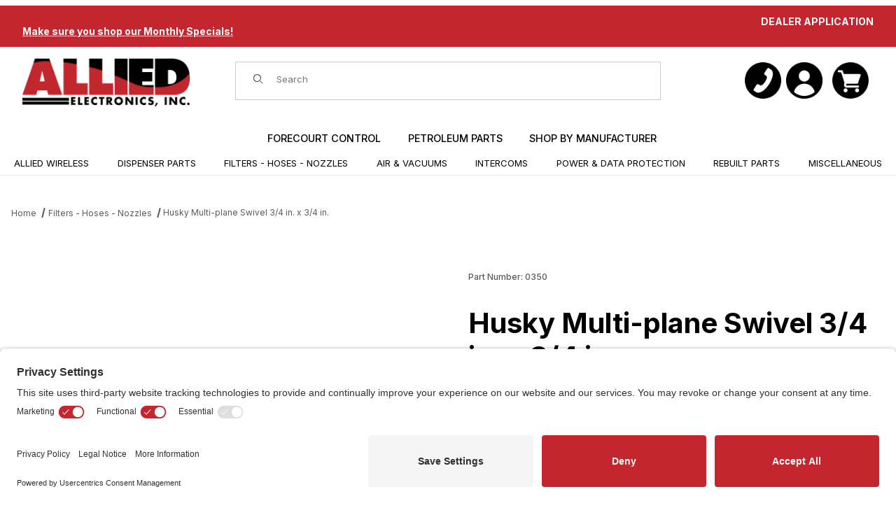

--- FILE ---
content_type: text/html; charset=utf-8
request_url: https://www.alliedelectronics.com/350.html
body_size: 37816
content:
<!DOCTYPE html><html lang="en" class="no-js t-page-style--default t-site-section--petroleum"><head><meta charset="utf-8"><meta name="viewport" content="width=device-width, initial-scale=1"><base href="https://www.alliedelectronics.com/mm5/"><title>Husky Multi-plane Swivel 3/4 in. x 3/4 in.: Allied Electronics</title><link rel="preconnect" href="https://fonts.googleapis.com" data-resource-group="css_list" data-resource-code="preconnect-google-fonts" /><link rel="preconnect" href="https://fonts.gstatic.com" data-resource-group="css_list" data-resource-code="preconnect-gstatic" /><link type="text/css" media="all" rel="stylesheet" href="b03/themes/00000002/shadows/core.min.css?T=74f9468b" data-resource-group="css_list" data-resource-code="core" /><link type="text/css" media="all" rel="stylesheet" href="b03/themes/00000002/shadows/theme.min.css?T=11bca053" data-resource-group="css_list" data-resource-code="theme" /><link type="text/css" media="all" rel="stylesheet" href="b03/themes/00000002/shadows/extensions.min.css?T=0643babb" data-resource-group="css_list" data-resource-code="extensions" /><link type="text/css" media="all" rel="stylesheet" href="b03/themes/00000002/shadows/gd-helpers.css?T=bd368361" data-resource-group="css_list" data-resource-code="gd-helpers" /><link type="text/css" media="all" rel="stylesheet" href="b03/themes/00000002/shadows/extensions/gd-filmstrip-gallery/gd-filmstrip-gallery.min.css?T=125184ad" data-resource-group="css_list" data-resource-code="gd-filmstrip-gallery" /><link rel="preconnect" href="//www.google-analytics.com" data-resource-group="css_list" data-resource-code="preconnect-google-analytics" /><script data-resource-group="css_list" data-resource-code="settings">theme_path = 'b03/themes/00000002/shadows/';(mivaJS => {mivaJS.ReadyTheme = theme_path.split('/').reverse()[1];mivaJS.ReadyThemeVersion = '10.12.02';mivaJS.Store_Code = 'Allied04';mivaJS.Product_Code = '0350';mivaJS.Category_Code = 'Filters-Hoses-Nozzles';mivaJS.Customer_Login = '';mivaJS.Page = 'PROD';mivaJS.Screen = 'PROD';mivaJS.site_section = 'petroleum';mivaJS.SaveOrderFields_URI = 'https://www.alliedelectronics.com/inc/saveOrderFields.json';mivaJS.Klaviyo_api_URI = 'https://www.alliedelectronics.com/KLVY_API.json';mivaJS.miniBasket = {closeOnBackground: true,closeOnEsc: true,use: true}mivaJS.showPassword = {useIcon: true}})(window.mivaJS || (window.mivaJS = {}));</script><script src="https://static-na.payments-amazon.com/checkout.js"></script>
<script type="text/javascript">
var json_url = "https:\/\/www.alliedelectronics.com\/mm5\/json.mvc\u003F";
var json_nosessionurl = "https:\/\/www.alliedelectronics.com\/mm5\/json.mvc\u003F";
var Store_Code = "Allied04";
</script>
<script type="text/javascript" src="https://www.alliedelectronics.com/mm5/clientside.mvc?T=221371b1&amp;M=1&amp;Filename=ajax.js" integrity="sha512-McXI+cXIEPNC7HbSz94S2XM/R0v5YdTRU+BO1YbBiuXQAIswLmoQv1FxQYIXJJj7wDp49pxe2Z2jkAzxlwdpHA==" crossorigin="anonymous"></script>
<script type="text/javascript" src="https://www.alliedelectronics.com/mm5/clientside.mvc?T=221371b1&amp;M=1&amp;Module_Code=amazonpayv2&amp;Filename=runtime.js" integrity="sha512-Sfx9un15i+8BLLT6GUlKxfFpsblbRqA33/OfTJYPPfWZoyDIIHPyGKc8u3lD7H8Qh16dq06OnOs0gwyy+JTvEA==" crossorigin="anonymous" async defer></script>
<link rel="preconnect" href="https://fonts.googleapis.com">
<link rel="preconnect" href="https://fonts.gstatic.com" crossorigin>
<link href="https://fonts.googleapis.com/css2?family=Inter:ital,wght@0,300;0,400;0,500;0,600;0,700;1,300;1,400;1,500;1,600;1,700&display=swap" rel="stylesheet">
<script type="text/javascript">
var MMThemeBreakpoints =
[
{
"code":	"mobile",
"name":	"Mobile",
"start":	{
"unit": "px",
"value": ""
}
,
"end":	{
"unit": "em",
"value": "39.999"
}
}
,{
"code":	"tablet",
"name":	"Tablet",
"start":	{
"unit": "px",
"value": ""
}
,
"end":	{
"unit": "em",
"value": "59.999"
}
}
];
</script>
<script type="text/javascript" src="https://www.alliedelectronics.com/mm5/clientside.mvc?T=221371b1&amp;M=1&amp;Module_Code=paypalcp&amp;Filename=runtime.js" integrity="sha512-07WkaOLLaip2Dvm8Q2zJmUuR0h3SyBhyU0VomiKBwor6uG4qY8Y1+ZaUIbH0mDNbfK9KtTy0hGqR0wspCTVoiA==" crossorigin="anonymous" async defer></script>
<script src="https://www.paypal.com/sdk/js?client-id=AcCNNzIa9VV_d1q2jFf4pNN33IIecvECC34nYq0EJIGN9EonWCRQD5JkXT_EDm6rOSCvnRE9g6JOGZXc&amp;merchant-id=PASMCZ4KD28VQ&amp;currency=USD&amp;components=buttons,messages" data-partner-attribution-id="Miva_PCP"></script>
<script type="text/javascript" src="https://www.alliedelectronics.com/mm5/clientside.mvc?T=221371b1&amp;M=1&amp;Filename=runtime_ui.js" integrity="sha512-/7xWGNe0sS/p3wr1li7dTArZ7U2U1wLTfYKLDGUh4nG7n6EV37Z6PmHUrztlddWy1VAMOFBZOvHSeKPkovwItw==" crossorigin="anonymous" async defer></script><link rel="preconnect" href="https://privacy-proxy.usercentrics.eu"><link rel="preload" href="https://privacy-proxy.usercentrics.eu/latest/uc-block.bundle.js" as="script"><link rel="canonical" href="https://www.alliedelectronics.com/350.html"><link type="text/css" media="all" rel="stylesheet" integrity="sha256-/jvbzVEPn2AA2l8IjUlwBHhm8Tcgv/rMcjgtOfnKJVM= sha384-OkxO0WI4yf/p9XXgHdANFclKuE4tAR1KcBz63S4290wOLPbeG7zlnlc9NXNLXXfV sha512-j7Jgwn42eKVM6K1gzG9ZN0tj35ZqirrV+tFiScGL5+GwO1oQL+MGNPmbcYvXY8D7F+kTiIOo4YaGpHWR6G7BmA==" crossorigin="anonymous" href="https://www.alliedelectronics.com/mm5/json.mvc?Store_Code=Allied04&amp;Function=CSSResource_Output&amp;CSSResource_Code=mm-theme-styles&T=442eef82" data-resource-group="modules" data-resource-code="mm-theme-styles" /><script>/* Register service worker for GD Progressive Web App to /offline.html */ if ('serviceWorker' in navigator) {window.addEventListener('load', () => {navigator.serviceWorker.register('https://www.alliedelectronics.com/service-worker.js').then((reg) => console.log('Service worker registered.', reg));});}</script><script type='text/javascript' src='https://platform-api.sharethis.com/js/sharethis.js#property=687aa1d64eaee691f26cc3e9&product=sop' async='async'></script><script type="text/javascript" async defer> window.kwipped_approve = window.kwipped_approve || {}; window.kwipped_approve.url = "https://www.kwipped.com"; window.kwipped_approve.approve_id = "eyJpdiI6ImNcLzU3bmt6OGZBQ2s1OFczXC82cUZZUT09IiwidmFsdWUiOiJMNE5GbVZCUFlIeUlmOFFcL0VCRmcxUT09IiwibWFjIjoiMGUyOWRmYzRjZDg4N2Q5ZDc1NzVjYzBlYzE0MGUyZWZmYTM1OWIyMzc5ZTEyNGIyYzIxY2NkYzQzMzU0OWJiZiJ9"; function init_kwipped_approve_snippet() { var b = document.getElementsByTagName('body')[0]; var t = document.querySelector('approve-widget'); if (!t) { t = document.createElement('approve-widget'); b.appendChild(t); } var s=document.createElement('script'); s.type= 'text/javascript'; s.src = 'https://api.kwipped.com/approve/plugin/3.0/approve_plugin_loader.php'; b.appendChild(s); } if(document.readyState != 'loading'){ init_kwipped_approve_snippet(); } else{ window.addEventListener('DOMContentLoaded',init_kwipped_approve_snippet); } </script><link crossorigin="use-credentials" href="https://www.alliedelectronics.com/manifest.json" rel="manifest"><link href="https://www.alliedelectronics.com/favicon.ico" rel="icon" sizes="32x32"><link href="https://www.alliedelectronics.com/favicon-96x96.png" rel="icon"type="image/png" sizes="96x96" /><link href="https://www.alliedelectronics.com/favicon.svg" rel="icon" type="image/svg+xml"><link href="https://www.alliedelectronics.com/apple-touch-icon.png" rel="apple-touch-icon"><link type="text/plain" rel="author" href="/humans.txt" /><link type="text/plain" rel="author" href="/legal.txt" /><script data-resource-group="head_tag" data-resource-code="GTM-head-tag">(function(w,d,s,l,i){w[l]=w[l]||[];w[l].push({'gtm.start':new Date().getTime(),event:'gtm.js'});var f=d.getElementsByTagName(s)[0],j=d.createElement(s),dl=l!='dataLayer'?'&l='+l:'';j.async=true;j.src='https://www.googletagmanager.com/gtm.js?id='+i+dl;f.parentNode.insertBefore(j,f);})(window, document, 'script', 'dataLayer', 'GTM-5QR5N8Q');</script><script data-resource-group="head_tag" data-resource-code="GTM-dataLayer">var dataLayer = dataLayer || [];var clearEcommerceDataLayer = () => {dataLayer.push({ ecommerce: null });};dataLayer.push({canonicalUri: '\/350.html',canonicalUrl: 'https:\/\/www.alliedelectronics.com\/350.html',category: {code: 'Filters-Hoses-Nozzles',name: 'Filters - Hoses - Nozzles'},global: {action: '',basket: {basketId: '96906944'},categoryCode: 'Filters-Hoses-Nozzles',function: '',moduleFunction: '',productCode: '0350',screen: 'PROD',uiException: ''},page: {code: 'PROD',name: 'Product Display'},product: {code: '0350',name: 'Husky Multi-plane Swivel 3\/4 in. x 3\/4 in.',sku: ''}});window.addEventListener('DOMContentLoaded', () => {document.querySelectorAll('form').forEach(form => {if (form.getAttribute('name')?.length) {return;}const identifier = form.elements?.Action?.value ?? form.dataset?.hook ?? form.querySelector('legend')?.innerText;if (identifier?.length) {form.name = identifier;}});});window.addEventListener('DOMContentLoaded', () => {let timeoutId;const debouncedSearch = (e) => {clearTimeout(timeoutId);timeoutId = setTimeout(() => {const search_term = e?.target?.value;if (!search_term?.length) {return;}dataLayer.push({event: 'search',search_term});}, 500);};const searchInputs = document.querySelectorAll('input[name="Search"]');searchInputs.forEach(input => {input.addEventListener('input', debouncedSearch)});});class MMXPromotionTracker {constructor() {window.addEventListener('DOMContentLoaded', () => {this.init();});}init() {this.#bindEvents();this.promotions = document.querySelectorAll('[data-flex-item]');if (!this.promotions.length) {return;}this.promotionObserver = new IntersectionObserver((entries) => {this.observedCallback(entries);}, {threshold: [0.75]});this.promotions.forEach((promotion, i) => {this.promotionObserver.observe(promotion);promotion.addEventListener('click', (e) => {this.promotionClicked(promotion, e);});});}promotionClicked(promotion, e){let clickedLink = false;let products = [];let clickedHero;e.composedPath().forEach(item => {if (item.nodeName === 'A' || (item.nodeName === 'MMX-HERO' && item.dataset?.href?.length)) {clickedLink = true;}if (item.nodeName === 'MMX-HERO') {clickedHero = item;} else if (item.nodeName === 'MMX-PRODUCT-CAROUSEL') {const clickedProductIndex = [...item.shadowRoot.querySelectorAll('mmx-hero[slot="hero_slide"]')].findIndex(heroSlide => heroSlide === clickedHero);products = [item?.products[clickedProductIndex]];} else if (item.nodeName === 'MMX-FEATURED-PRODUCT') {products = [item?.product];}});if (clickedLink) {this.trackPromotion('select_promotion', promotion, products);}};trackPromotion(event, item, products = []) {clearEcommerceDataLayer();dataLayer.push({event,ecommerce: {creative_name: item.getAttribute('data-flex-item'),creative_slot: [...this.promotions].findIndex(promotion => promotion === item) + 1,items: this.productsToEcommerceItems(products),promotion_id: item.getAttribute('data-flex-component')}});if (item?.nodeName === 'MMX-PRODUCT-CAROUSEL') {this.trackProductList(event, item, products);}};trackProductList(event, item, products = []) {if (!products?.length) {return;}clearEcommerceDataLayer();dataLayer.push({event: event === 'select_promotion' ? 'select_item' : 'view_item_list',ecommerce: {item_list_id: item.getAttribute('id'),item_list_name: item?.data?.heading?.heading_text?.value ?? item.getAttribute('id'),items: this.productsToEcommerceItems(products)}});}observedCallback(entries) {entries.forEach((entry, entryIndex) => {if (!entry.isIntersecting) {return;}this.trackPromotion('view_promotion', entry.target, entry.target?.products);});};productsToEcommerceItems(products = []) {if (!Array.isArray(products) || !products.length) {return [];}return products.map((product, i) => {const item = {item_id: product.code,item_name: product.name,item_sku: product.sku,index: i,price: product.price,discount: Number((product.base_price - product.price).toFixed(2)),quantity: 1};if (typeof product.item_variant === 'string') {item.item_variant = product.item_variant;}return item;});}#bindEvents() {document.addEventListener('view_item_list', (e) => this.#onViewItemList(e), {capture: true});document.addEventListener('select_item', (e) => this.#onSelectItem(e), {capture: true});document.addEventListener('track_mmx_event', (e) => this.#onTrackMmxEvent(e), {capture: true});}#onViewItemList(e) {clearEcommerceDataLayer();dataLayer.push({event: 'view_item_list',ecommerce: {item_list_id: e.detail?.item_list_id,item_list_name: e.detail?.item_list_name,items: this.productsToEcommerceItems(e.detail?.products)}});}#onSelectItem(e) {clearEcommerceDataLayer();dataLayer.push({event: 'select_item',ecommerce: {currency: 'USD',value: e.detail?.products?.reduce((value, product) => {return value += product?.price ?? 0;}, 0),item_list_id: e.detail?.item_list_id,item_list_name: e.detail?.item_list_name,items: this.productsToEcommerceItems(e.detail?.products)}});}#onTrackMmxEvent(e) {const event = e.detail?.event;if (typeof event !== 'string') {return;}const ecommerce = e.detail?.ecommerce?.constructor?.name === 'Object' ? e.detail.ecommerce : {};ecommerce.currency = 'USD';const products = e.detail?.products;if (Array.isArray(products)) {ecommerce.value = products.reduce((value, product) => {const quantity = product?.quantity ?? 1;const price = product?.price ?? 0;return value += quantity * price;}, 0);ecommerce.items = products.map((product, i) => {const item = {item_id: product.code,item_name: product.name,item_sku: product.sku,index: i,price: product.price,discount: Number((product.base_price - product.price).toFixed(2)),quantity: product?.quantity ?? 1};if (typeof product.item_variant === 'string') {item.item_variant = product.item_variant;}if (typeof product.item_brand === 'string') {item.item_brand = product.item_brand;}if (typeof product.item_category === 'string') {item.item_category = product.item_category;}return item;});}clearEcommerceDataLayer();dataLayer.push({event, ecommerce});}}new MMXPromotionTracker();class ProductTracker {options = {adprButtonSelector: '[data-hook="add-to-cart"], #js-add-to-cart',adprFormSelector: 'form[name="add"], #js-purchase-product',atwlButtonSelector: '[value="Add To Wish List" i], .t-product-layout-purchase__add-to-wish, #add-to-wishlist-wrap, [data-hook="add-to-wish-list"], .product-details__wish-list'};constructor(options = {}) {this.options = {...this.options,...options};window.addEventListener('load', () => {this.init();});}init() {this.adprForm = this.options?.adprForm ?? document.querySelector(this.options.adprFormSelector);this.adprButton = this.options?.adprButton ?? document.querySelector(this.options.adprButtonSelector);this.atwlButton = this.options?.atwlButton ?? document.querySelector(this.options.atwlButtonSelector);if (this.adprForm?.nodeName !== 'FORM' ||this.adprForm?.querySelector('mmx-product-details')) {return;}this.listenForViewItem();this.listenForAddToCart();this.listenForAddToWishlist()}listenForViewItem() {if ('AttributeMachine' in window && this.getProductAttributeCount() > 0) {this.listenForPriceChanged();return;}this.trackViewItem();}getProductAttributeCount() {return Number(this.adprForm.elements?.Product_Attribute_Count?.value ?? 0);}listenForPriceChanged() {window?.MivaEvents?.SubscribeToEvent?.('price_changed', (productData) => {this.onPriceChanged(productData);});}onPriceChanged(productData) {this.productData = productData;if (!this?.viewedItem) {this.trackViewItem();}}trackViewItem() {this.viewedItem = this.track('view_item');}listenForAddToCart() {this.adprForm?.addEventListener('click', (e) => {if (e.target !== this.adprButton) {return;}this.track('add_to_cart');}, { capture: true });}listenForAddToWishlist() {this.atwlButton?.addEventListener('click', () => {this.track('add_to_wishlist');});}track(event) {if (!this.shouldTrack(event)) {return;}const dataLayerItem = this.getBaseDataLayerItem();let price = Number(dataLayerItem.ecommerce.value);let additionalPrice = Number(dataLayerItem.ecommerce.items[0].price) + Number(dataLayerItem.ecommerce.items[0].discount);if (typeof this?.productData === 'object') {price = this.productData.price;additionalPrice = this.productData.additional_price ?? this.productData.price;}clearEcommerceDataLayer();dataLayerItem.event = event;dataLayerItem.ecommerce.value = price;dataLayerItem.ecommerce.items[0].price = price;dataLayerItem.ecommerce.items[0].discount = Number((additionalPrice - price).toFixed(2));dataLayerItem.ecommerce.items[0].quantity = this.adprForm.elements.Quantity.value;dataLayerItem.ecommerce.items[0].item_variant = this.getItemVariant();dataLayer.push(dataLayerItem);if (event === 'add_to_cart') {window?.basketMonitor?.reportAddToCart(dataLayerItem);}return dataLayerItem;}shouldTrack(event) {if(['add_to_cart', 'add_to_wishlist'].includes(event)) {return this.adprForm.checkValidity();}return true;}getBaseDataLayerItem() {return {event: null,ecommerce: {currency: 'USD',value: '33',items: [{item_id: '0350',item_sku: '',item_name: 'Husky Multi-plane Swivel 3\/4 in. x 3\/4 in.',price: '33',discount: '0',index: 0,item_brand: 'Husky',}]}}}getItemVariant() {const attributeValueInputs = [...this.adprForm.querySelectorAll('[name*="Product_Attributes"][name*=":value"]:is(:checked, select, [type="text"], textarea)')];const itemVariant = attributeValueInputs.reduce((values, input) => {const attributeCode = this.adprForm.querySelector(`[name="${input.name.replace(':value', ':code')}"]`)?.value;if (input?.type === 'checkbox') {values.push(attributeCode);}else if (input.value.length > 0) {values.push(`${attributeCode}: ${input.value}`);}return values;}, []);const subscriptionValue = this.getSubscriptionValue();if (typeof subscriptionValue === 'string') {itemVariant.push(subscriptionValue);}return itemVariant.join(', ');}getSubscriptionValue() {const checkedSubscriptionOrderOnceRadio = this.adprForm.querySelector('input[type="radio"][name="Product_Subscription_Term_ID"][value="0"]:checked');const subscriptionTermSelect = this.adprForm.querySelector('select[name="Product_Subscription_Term_ID"]:not(:disabled)');const isSubscribing = checkedSubscriptionOrderOnceRadio === null && Number(subscriptionTermSelect?.value) > 0;if (isSubscribing) {return subscriptionTermSelect.selectedOptions?.[0]?.innerText;}}}new ProductTracker();clearEcommerceDataLayer();dataLayer.push({
	"ecommerce": {
		"coupon": "",
		"currency": "USD",
		"shipping_tier": "",
		"value": 0
	},
	"event": "mm_global_minibasket"
});class BasketMonitor {constructor() {this.storageKey = 'mm-Allied04-basket-monitor';window.addEventListener('DOMContentLoaded', () => {this.init();});}canLocalStorage() {const storeTestKey = this.storageKey + '--test';if (this.saveCurrentItems(storeTestKey)) {localStorage?.removeItem(storeTestKey);return true;}return false;}init() {this.setCurrentItemsFromDataLayer();if (!this.canLocalStorage()) {return;}this.handleBasketChanges();this.pastItems = this.getItemsFromLocalStorage();this.comparePastWithCurrent();this.saveCurrentItems();this.trackResults();}handleBasketChanges() {const orderProcessed = '0';if (orderProcessed === '1') {this.clearCurrentItems();}}setCurrentItemsFromDataLayer() {const eventsWithBasketItems = ['mm_global_minibasket', 'view_cart', 'begin_checkout', 'add_shipping_info', 'add_payment_info'];const basketEvent = dataLayer.find(item => eventsWithBasketItems.includes(item?.event));this.currentItems = this.createMapFromItems(basketEvent?.ecommerce?.items);}getItemsFromLocalStorage() {try {return new Map(JSON.parse(localStorage.getItem(this.storageKey)));} catch {return new Map();}}createMapFromItems(items = []) {if (!(items instanceof Array)) {return new Map();}return items.reduce((map, item) => {return map.set(this.createItemKey(item), item);}, new Map());}createItemKey(item = {}) {return JSON.stringify({id: item?.item_id,variant: item?.item_variant});}comparePastWithCurrent() {this.results = {added: [],removed: [],unchanged: [],updated: []};const allItems = new Map([...this.pastItems, ...this.currentItems]);allItems.forEach((value, key) => {const pastItem = this.pastItems.get(key);const currentItem = this.currentItems.get(key);if (typeof pastItem === 'undefined') {this.results.added.push(currentItem);} else if (typeof currentItem === 'undefined') {this.results.removed.push(pastItem);} else if (JSON.stringify(currentItem) == JSON.stringify(pastItem)) {this.results.unchanged.push(currentItem);} else {this.results.updated.push(currentItem);const quantityChange = currentItem.quantity - pastItem.quantity;if (quantityChange > 0) {this.results.added.push({...currentItem,quantity: quantityChange});} else if (quantityChange < 0) {this.results.removed.push({...currentItem,quantity: Math.abs(quantityChange)})}}});}trackResults() {this.trackEvent('add_to_cart', this?.results?.added);this.trackEvent('remove_from_cart', this?.results?.removed);}trackEvent(event, items = []) {if (typeof event !== 'string' || !(items instanceof Array) || !items.length) {return;}clearEcommerceDataLayer();dataLayer.push({event,ecommerce: {currency: 'USD',value: this.determineItemsValue(items),items}});}determineItemsValue(items = []) {if (!(items instanceof Array)) {return 0;}return items.reduce((value, item) => {return value += item.quantity * item.price;}, 0);}clearCurrentItems() {return localStorage.removeItem(this.storageKey);}saveCurrentItems(storageKey = this.storageKey) {try {localStorage.setItem(storageKey, JSON.stringify([...this.currentItems]));return true;} catch (e) {return false;}}reportAddToCart(event) {this.pastItems = this.getItemsFromLocalStorage();this.currentItems = structuredClone(this.pastItems);this.addItemsFromEvent(this.currentItems, event);this.comparePastWithCurrent();this.saveCurrentItems();}addItemsFromEvent(items, event = {}) {event?.ecommerce?.items?.forEach(addedItem => {const itemKey = this.createItemKey(addedItem);const existingItem = this.currentItems.get(itemKey);if (typeof existingItem === 'undefined') {items.set(itemKey, addedItem);} else {items.set(itemKey, {...existingItem,quantity: Number(existingItem.quantity) + Number(addedItem.quantity)});}});}}var basketMonitor = new BasketMonitor();</script><script type="application/json" id="js-product-videos-data">{ "data" : "" }</script><script>const currProductName = "Husky Multi-plane Swivel 3\/4 in. x 3\/4 in.";let images = [];let thumbnailIndex = 0;/* Data object for videos. You can set if you want videos to autoplay etc */const thumbVideosObj = {autoplay_video_when_tn_clicked: true,maximum_videos_to_show: 2,prodVideosDataObj: null,rel: 0,show_videos_at_position: 'start',thumbnailsObj: null}</script><script type="text/javascript" src="https://www.alliedelectronics.com/mm5/clientside.mvc?T=221371b1&amp;M=1&amp;Filename=runtime.js" integrity="sha512-UI0Old4Ws3U391nyoV0vFyAAtTIBCB9lfyjeFmbSL6hXEydc+i1+rNXGUyHS0Cxie86+826pP73MUPWZOfFyQg==" crossorigin="anonymous" async defer></script><script type="text/javascript" src="https://www.alliedelectronics.com/mm5/clientside.mvc?T=221371b1&amp;M=1&amp;Filename=MivaEvents.js" integrity="sha512-8/iYA8EaRbo9g3TubGIEbmJIZWr4wZpFEvSwDUq9II5D2f99Ox84fiXxr3z0nu5jUlnyhrJ/chNNXGDcKILpeA==" crossorigin="anonymous" async defer></script><script type="text/javascript" src="https://www.alliedelectronics.com/mm5/clientside.mvc?T=221371b1&amp;M=1&amp;Filename=AttributeMachine.js" integrity="sha512-+ROSkelNOA6JC6EZoiYVRC+iWxavQkF0/byFn5fp4pNIYnUfN7WRQ6hr6NTztuFhY/HzG54/NqwwVUiwKPQ5YA==" crossorigin="anonymous" async defer></script>
<script type="text/javascript">
(function( obj, eventType, fn )
{
if ( obj.addEventListener )
{
obj.addEventListener( eventType, fn, false );
}
else if ( obj.attachEvent )
{
obj.attachEvent( 'on' + eventType, fn );
}
})( window, 'attributemachine_override', function()
{
AttributeMachine.prototype.Generate_Discount = function (discount) {const charge = document.createElement('div');charge.classList.add('t-product-charge', 't-product-charge--discount');const chargeName = document.createElement('div');chargeName.classList.add('t-product-charge__name');chargeName.innerHTML = discount.descrip;const chargeAmount = document.createElement('div');chargeAmount.classList.add('t-product-charge__amount');chargeAmount.innerHTML = `-${discount.formatted_discount}`;charge.appendChild(chargeName);charge.appendChild(chargeAmount);return charge;};AttributeMachine.prototype.Generate_Swatch = function (product_code, attribute, option) {let swatch_container = document.querySelector('#swatches');let swatch = document.createElement('li');let swatchButton = document.createElement('button');let img = document.createElement('img');img.src = option.image;img.setAttribute('alt', option.prompt);img.setAttribute('loading', 'lazy');swatchButton.setAttribute('type', 'button');swatchButton.setAttribute('aria-label', option.prompt);swatchButton.appendChild(img);swatch.classList.add('o-list-inline__item');swatch.setAttribute('data-code', option.code);swatch.setAttribute('data-color', option.prompt);swatch.appendChild(swatchButton);setTimeout(function () {if (swatch_container) {let swatch_element = swatch_container.querySelector('ul');let swatch_select = document.querySelector('[data-hook="attribute-swatch-select"]');let swatch_selected = swatch_select.options[swatch_select.selectedIndex].text;let swatch_name_element = document.querySelector('[data-hook="attribute-swatch-name"]');let swatchElements = swatch_element.querySelectorAll('li');swatch_element.removeAttribute('style');swatch_element.classList.add('o-list-inline');/*** Adds the selected swatch name to the label.*/swatch_name_element.textContent = swatch_selected;/*** Adds an active class to the selected swatch.*/swatchElements.forEach(function (swatchElement) {let swatchColor = swatchElement.getAttribute('data-code');let swatchImage = swatchElement.querySelector('button');if (swatchColor === swatch_select.options[swatch_select.selectedIndex].value) {swatchImage.classList.add('x-product-layout-purchase__swatches--active');}});}}, 0);return swatch;};AttributeMachine.prototype.Swatch_Click = function(input, attribute, option) {let swatch_name_element = document.querySelector('[data-hook="attribute-swatch-name"]');let i;let swatchElements = input.machine.swatches.childNodes[0].childNodes;for (i = 0; i < input.select.options.length; i++) {if (input.select.options[i].value === option.code) {input.select.selectedIndex = i;}}this.Attribute_Changed(input);swatch_name_element.innerHTML = option.prompt;/*** Adds focus back to the selected swatch.*/swatchElements.forEach(function (swatchElement) {let swatchColor = swatchElement.getAttribute('data-code');let swatchImage = swatchElement.querySelector('button');if (swatchColor === input.select.options[input.select.selectedIndex].value) {swatchImage.focus();}});};MivaEvents.SubscribeToEvent('variant_changed', function (data) {AJAX_Call_Module(Update_Volume_Pricing, 'runtime', 'discount_volume', 'Runtime_VolumePricing_Load_Product_Variant', 'Product_Code=' + encodeURIComponent(data.product_code) + '&' + 'Variant_ID=' + encodeURIComponent(data.variant_id));});const Update_Volume_Pricing = function (priceData) {const volumePricingContainer = document.querySelector('[data-volume-pricing]');if (priceData.success === 1 && priceData.data.length > 0) {volumePricingContainer.innerHTML = ['<table class="o-table o-table--fixed c-table-simple">','<thead>','<tr class="c-table-simple__row">','<th class="c-table-simple__cell">Quantity</th>','<th class="c-table-simple__cell">Price</th>','</tr>','</thead>','<tbody data-pricing-grid>','</tbody>','</table>'].join('');let tableBody = volumePricingContainer.querySelector('[data-pricing-grid]');priceData.data.forEach(function (entry) {const pricingRow = document.createElement('tr');const quantityCell = document.createElement('td');const priceCell = document.createElement('td');pricingRow.classList.add('c-table-simple__row');quantityCell.classList.add('c-table-simple__cell');priceCell.classList.add('c-table-simple__cell');if (entry.low === entry.high) {quantityCell.innerText = entry.low;}else if (entry.high) {quantityCell.innerText = entry.low + ' - ' + entry.high;}else {quantityCell.innerText = entry.low + '+';}priceCell.innerHTML = entry.formatted_price;pricingRow.append(quantityCell, priceCell);tableBody.append(pricingRow);});}else {volumePricingContainer.innerHTML = '';}};
} );
</script>
<script type="text/javascript" src="https://www.alliedelectronics.com/mm5/clientside.mvc?T=221371b1&amp;M=1&amp;Filename=ImageMachine.js" integrity="sha512-B88gkoq1NEqd0Zc3p48DrG7Ta9AzVKPJwMn9rkLxbr1OZG46PA5e/BM30sKp4MRyvaNe3HzeU4ITBMYkfmtqHQ==" crossorigin="anonymous" async defer></script>
<script type="text/javascript">
(function( obj, eventType, fn )
{
if ( obj.addEventListener )
{
obj.addEventListener( eventType, fn, false );
}
else if ( obj.attachEvent )
{
obj.attachEvent( 'on' + eventType, fn );
}
})( window, 'imagemachine_override', function()
{
/*Glendale Designs Custom Programming for Allied ElectronicsAdds a video thumbnail for master product into the photo gallery thumbnailsCopyright Glendale Designs - Our optimizations are not freeware.Do not use, copy or distribute without written permission.Ask us, we're nice! support@glendaledesigns.comv3.5.7*/console.log('GD Filmstrip Gallery ImageMachine v3.5.7');const debounce = (callback, wait) => {let timeoutId = null;return (...args) => {window.clearTimeout(timeoutId);timeoutId = window.setTimeout(() => {callback(...args);}, wait);};};const noImageSrc = '[data-uri]';const mainGalleryImage = document.querySelector('.x-product-layout-images__figure');const PhotoGallery = document.querySelector('[data-PhotoGallery]');const zoomImageLink = document.querySelector('[data-photograph]');const hoverZoomElement = document.querySelector('.x-product-layout-images__picture');const mainImageElement = document.querySelector('#main_image');const generate_thumbnail_event = new CustomEvent('ImageMachine_Generate_Thumbnail');const imageSizing = function imageSizing() {const image = PhotoGallery.querySelector('img');if (image.complete && image.height !== 0) {PhotoGallery.style.setProperty('--prod-img-x', ` ${image.width}px`);PhotoGallery.style.setProperty('--prod-img-y', ` ${image.height}px`);}};ImageMachine.prototype.oninitialize = function (data) {images = [];thumbnailIndex = 0;let curr_closeup_img = noImageSrc;if((data.length && data[0].image_data.length && this.closeup_index > -1)) {curr_closeup_img = data[0].image_data[this.closeup_index];}zoomImageLink.href = curr_closeup_img;curr_closeup_img = curr_closeup_img.replace(/'/g, "\\'");hoverZoomElement.style.backgroundImage = `url('${curr_closeup_img}')`;/* hoverZoomElement.style.backgroundSize = "1px"; *//* Fallback image */if( data.length === 0 ){const newImageObject = {type_code: "main", image_data: [] };newImageObject.image_data[0] = noImageSrc;newImageObject.image_data[1] = noImageSrc;newImageObject.image_data[2] = noImageSrc;data.push(newImageObject);}this.Initialize(data);hideVideoShowGallery();addVideoThumbnails(thumbVideosObj.show_videos_at_position);/* todo -- if videos are supposed to be at specific spots create a function that will reorganize the thumbnails written to the page */debounce(imageSizing, 250);MovingPictures();};ImageMachine.prototype.ImageMachine_Generate_Thumbnail = function (thumbnail_image, main_image, closeup_image, type_code) {let thumbnailImg;let thumbnailItem;let thumbnailLink;let thumbnailPicture;thumbnailItem = document.createElement('li');thumbnailItem.classList.add('x-filmstrip__list-item');if (typeof( thumbnail_image ) === 'string' && thumbnail_image.length > 0) {thumbnailLink = document.createElement('a');thumbnailLink.href = closeup_image;thumbnailLink.classList.add('x-filmstrip__link');thumbnailLink.setAttribute('aria-label', ` Product Image ${Number(thumbnailIndex + 1)} of ${Number(this.data.length)}`);thumbnailLink.setAttribute('data-hook', 'a11yThumbnailLink');thumbnailLink.setAttribute('data-title', currProductName);thumbnailLink.setAttribute('role', 'button');thumbnailPicture = document.createElement('picture');thumbnailPicture.classList.add('x-filmstrip__picture');thumbnailImg = document.createElement('img');thumbnailImg.classList.add('x-filmstrip__image');thumbnailImg.setAttribute('alt', `Image ${Number(thumbnailIndex + 1)}: ${currProductName}`);thumbnailImg.setAttribute('data-zoom', closeup_image);thumbnailImg.setAttribute('width', this.thumb_width);thumbnailImg.setAttribute('height', this.thumb_height);if(images.length > 3) {thumbnailImg.setAttribute('decoding', 'async');thumbnailImg.setAttribute('loading', 'lazy');}thumbnailImg.src = thumbnail_image;thumbnailPicture.appendChild(thumbnailImg);thumbnailLink.appendChild(thumbnailPicture);thumbnailItem.appendChild(thumbnailLink);let image = {imageIndex: thumbnailIndex,imageSrc: closeup_image,imageTitle: currProductName};images.push(image);thumbnailIndex++}else {let image = {imageIndex: thumbnailIndex,imageSrc: closeup_image,imageTitle: currProductName};images.push(image);}document.dispatchEvent(generate_thumbnail_event);return thumbnailItem;};ImageMachine.prototype.onthumbnailimageclick = function (data) {event.preventDefault();const self = event.target;let currFullsizeImagePath = '';this.Thumbnail_Click(data);showActiveThumbnail(self);hideVideoShowGallery();if (self.hasAttribute('data-zoom')) {currFullsizeImagePath = self.getAttribute('data-zoom');}else if (self.parentElement.hasAttribute('href')) {currFullsizeImagePath = self.parentElement.href;}else {currFullsizeImagePath = self.href;}zoomImageLink.href = currFullsizeImagePath;currFullsizeImagePath = currFullsizeImagePath.replace(/'/g, "\\'");hoverZoomElement.style.backgroundImage = `url('${currFullsizeImagePath}')`;};/*** Filmstrip* Version 1.0.5** Pure JavaScript thumbnail filmstrip with accessibility baked in.*/let MovingPictures = function MovingPictures() {let PhotoGallery = document.querySelector('[data-PhotoGallery]');let mainGalleryImage = document.querySelector('.x-product-layout-images__figure');let filmstripWrapper = document.querySelector('[data-filmstrip-wrapper]');let filmstrip;let filmstripList;let isVertical;if (filmstripWrapper) {filmstrip = filmstripWrapper.querySelector('[data-filmstrip]');if (window.innerWidth >= (70 * 16)) {filmstripWrapper.setAttribute('data-vertical', '');PhotoGallery.setAttribute('data-vertical', '');}else {filmstripWrapper.removeAttribute('data-vertical');PhotoGallery.removeAttribute('data-vertical');}filmstripList = filmstrip.querySelector('ul');isVertical = filmstripWrapper.hasAttribute('data-vertical');}let navigateToNextItem = function navigateToNextItem(direction) {let scrollAmount = isVertical ? filmstrip.clientHeight : filmstrip.clientWidth;scrollAmount = direction === 'previous' ? -scrollAmount : scrollAmount;if (isVertical) {filmstrip.scrollBy({top: scrollAmount});}else {filmstrip.scrollBy({left: scrollAmount});}};/*** Build the controls and add them to the gallery wrapper.*/let buildControls = function buildControls(wreckIt) {let findControls = document.querySelector('[data-filmstrip-controls]');if (wreckIt === true) {if (findControls !== null) {filmstripWrapper.removeAttribute('style');filmstripList.classList.remove('has-controls');findControls.remove();}return;}if (findControls === null) {let controls = document.createElement('ul');let controlTemplate = ['<li><button class="c-button u-bg-black u-color-white x-filmstrip-controls__previous" aria-label="Previous" data-dir="previous" type="button"><span class="u-icon-chevron-left x-filmstrip-controls__previous-icon u-font-small" aria-hidden="true"></span></button></li>','<li><button class="c-button u-bg-black u-color-white x-filmstrip-controls__next" aria-label="Next" data-dir="next" type="button"><span class="u-icon-chevron-right x-filmstrip-controls__next-icon u-font-small" aria-hidden="true"></span></button></li>'].join('');controls.classList.add('x-filmstrip-controls');controls.setAttribute('data-filmstrip-controls', '');controls.innerHTML = controlTemplate;filmstripWrapper.prepend(controls);filmstripList.classList.add('has-controls');filmstripWrapper.style.padding = `0 ${controls.querySelector('button').offsetWidth}px`;if (window.innerWidth >= (70 * 16)) {filmstripWrapper.style.padding = `${controls.querySelector('button').offsetHeight}px 0`;}else {filmstripWrapper.style.padding = `0 ${controls.querySelector('button').offsetWidth}px`;}controls.addEventListener('click', ({target}) => {navigateToNextItem(target.dataset.dir);});/*** Bind the arrow keys to scroll through the images and fire the same functions as the buttons.*/filmstrip.addEventListener('keypress', ({key}) => {if (key === 'ArrowRight') {navigateToNextItem('next');}if (key === 'ArrowLeft') {navigateToNextItem('previous');}});}};let observeResize = debounce(() => {if (window.innerWidth >= (70 * 16)) {filmstripWrapper.setAttribute('data-vertical', '');PhotoGallery.setAttribute('data-vertical', '');}else {filmstripWrapper.removeAttribute('data-vertical');PhotoGallery.removeAttribute('data-vertical');}imageSizing();if ((filmstrip.querySelector('ul').clientWidth > filmstrip.clientWidth) || (isVertical && filmstrip.querySelector('ul').clientHeight > filmstripWrapper.clientHeight)) {let findControls = document.querySelector('[data-filmstrip-controls]');if (findControls !== null) {filmstripWrapper.removeAttribute('style');filmstripList.classList.remove('has-controls');findControls.remove();}buildControls();}else {buildControls(true);}}, 250);document.addEventListener('ImageMachine_Thumbnails_Initialized', event => {imageSizing();});if ((filmstrip.querySelector('ul').clientWidth > filmstrip.clientWidth) || (isVertical && filmstrip.querySelector('ul').clientHeight > filmstripWrapper.clientHeight)) {buildControls();}else {buildControls(true);}window.addEventListener('resize', observeResize);};/*** Picture Book* Version 1.0.5** Pure JavaScript photo gallery with accessibility baked in.** Inspired by the PhotoViewerJS code by Curtis Campbell:* https://github.com/curtisc123/PhotoViewerJS*/(document => {/*** Public Properties* @type {{init}}*/let PictureBook = {};let defaults = {AnimationTime: 150};/*** Private Members* @type {string}*/const PHOTO_VIEWER_ACTIVE = 'has-photo-viewer';const PHOTO_VIEWER_VISIBLE = 'x-photo-viewer__visible';const PHOTO_VIEWER_LOADED_CLASS = 'is-loaded';const PhotoGallery = document.querySelector('[data-PhotoGallery]');let currentLoadedImage;let Photographs;let PhotographSources;let PhotoViewer;let PhotoViewerTitle;let PhotoViewerClose;let PhotoViewerCurrentImageContainer;let PhotoViewerCurrentImage;let PhotoViewerControls;let PhotoViewerPreviousImage;let PhotoViewerNextImage;let PhotoViewerCount;let openTrigger;/*** Public Methods*/PictureBook.init = () => {BuildPhotoViewer();Setup();SetImageLinkListeners();PhotoViewerClose.addEventListener('click', ClosePhotoViewer);PhotoViewerNextImage.addEventListener('click', LoadNextImage);PhotoViewerPreviousImage.addEventListener('click', LoadPreviousImage);window.addEventListener('keydown', event => {if (event.key === 'Escape' || event.keyCode === 27) {if (PhotoViewer.classList.contains('x-photo-viewer__visible')) {ClosePhotoViewer(event);}} else if (PhotoViewer.classList.contains('x-photo-viewer__visible')) {if (event.key === 'ArrowRight' || event.key === 'ArrowUp') {PhotoViewerNextImage.click();} else if (event.key === 'ArrowLeft' || event.key === 'ArrowDown') {PhotoViewerPreviousImage.click();}}}, true);swipe.init(PhotoViewerCurrentImageContainer);};/*** Private Methods* @constructor*/let Setup = () => {Photographs = document.querySelectorAll('[data-photograph]');PhotographSources = document.querySelectorAll('[data-zoom]');PhotoViewer = document.querySelector('[data-PhotoViewer]');PhotoViewerTitle = document.querySelector('[data-PhotoViewerTitle]');PhotoViewerClose = document.querySelector('[data-PhotoViewerClose]');PhotoViewerCurrentImageContainer = document.querySelector('[data-PhotoViewerCurrentImageContainer]');PhotoViewerCurrentImage = document.querySelector('[data-PhotoViewerCurrentImage]');PhotoViewerControls = document.querySelector('[data-PhotoViewerControls]');PhotoViewerPreviousImage = document.querySelector('[data-PhotoViewerPreviousImage]');PhotoViewerNextImage = document.querySelector('[data-PhotoViewerNextImage]');PhotoViewerCount = document.querySelector('[data-PhotoViewerCount]');};let BuildPhotoViewer = () => {let PhotoViewerElement = document.createElement('div');PhotoViewerElement.classList.add('x-photo-viewer');PhotoViewerElement.setAttribute('data-PhotoViewer', '');PhotoViewerElement.setAttribute('aria-hidden', 'true');PhotoViewerElement.setAttribute('aria-label', `Gallery of ${currProductName} Images`);PhotoViewerElement.setAttribute('role', 'dialog');PhotoViewerElement.innerHTML = ['<header class="x-photo-viewer__header">','<p class="x-photo-viewer__title" data-PhotoViewerTitle aria-live="polite" aria-atomic="true"></p>','<div class="x-photo-viewer__close" data-PhotoViewerClose><button class="c-button u-bg-red u-color-white u-icon-cross" disabled><span class="u-hide-visually">Close dialog</span></button></div>','</header>','<div class="x-photo-viewer__container">','<picture class="x-photo-viewer__current-image" data-PhotoViewerCurrentImageContainer>','<img data-PhotoViewerCurrentImage src="" alt="" loading="lazy">','</picture>','</div>','<div class="x-photo-viewer__controls" data-PhotoViewerControls>','<div class="x-photo-viewer__previous-image" data-PhotoViewerPreviousImage><button class="c-button u-bg-black u-color-white u-text-uppercase x-photo-viewer__prev-btn" aria-label="Previous" disabled><span class="u-icon-chevron-left u-font-small" aria-hidden="true"></span> Prev</button></div>','<div class="x-photo-viewer__count u-text-uppercase" data-PhotoViewerCount aria-live="polite" aria-atomic="true"></div>','<div class="x-photo-viewer__next-image" data-PhotoViewerNextImage><button class="c-button u-bg-black u-color-white u-text-uppercase x-photo-viewer__next-btn" aria-label="Next" disabled>Next <span class="u-icon-chevron-right u-font-small" aria-hidden="true"></span></button></div>','</div>'].join('');document.body.append(PhotoViewerElement);};let SetImageLinkListeners = () => {for (let i = 0; i < Photographs.length; i++) {Photographs[i].addEventListener('click', ImageOpen);}};let ImageOpen = function (e) {e.preventDefault();InitializePhotoViewer(this.href);};let InitializePhotoViewer = clickedImage => {if (images.length === 1) {PhotoViewerControls.classList.add('u-invisible');}for (let i = 0; i < images.length; i++) {if (images[i].hasOwnProperty('imageSrc')) {const clickedImageURL = new URL(clickedImage);const imageURL = new URL(images[i].imageSrc, document.baseURI);if (clickedImageURL.pathname === imageURL.pathname) {OpenPhotoViewer(images[i]);}}}};let SetPhotoViewerPhoto = ({imageTitle, imageSrc, imageIndex}) => {PhotoViewerCurrentImage.alt = imageTitle;PhotoViewerCurrentImage.src = imageSrc;PhotoViewerTitle.innerHTML = document.querySelector("#js-product-name").textContent;PhotoViewerCount.innerHTML = `Image<br>${imageIndex + 1} of ${images.length}`;currentLoadedImage = imageIndex;setTimeout(() => {PhotoViewerCurrentImageContainer.classList.add(PHOTO_VIEWER_LOADED_CLASS);}, defaults.AnimationTime);};let OpenPhotoViewer = clickedImage => {document.documentElement.classList.add(PHOTO_VIEWER_ACTIVE);PhotoViewer.classList.add(PHOTO_VIEWER_VISIBLE);PhotoViewer.setAttribute('aria-hidden', 'false');Array.from(PhotoViewer.querySelectorAll('button')).forEach(button => {button.removeAttribute('disabled');});SetPhotoViewerPhoto(clickedImage);a11yHelper();/* we need the page at the top */window.scrollTo({top: 0});};let ClosePhotoViewer = e => {e.preventDefault();PhotoViewer.setAttribute('aria-hidden', 'true');Array.from(PhotoViewer.querySelectorAll('button')).forEach(button => {button.setAttribute('disabled', '');});PhotoViewer.classList.remove(PHOTO_VIEWER_VISIBLE);document.documentElement.classList.remove(PHOTO_VIEWER_ACTIVE);a11yHelper();PhotoViewerControls.classList.remove('u-invisible');};let LoadNextImage = e => {e.preventDefault();if (currentLoadedImage >= images.length - 1) {return;}PhotoViewerCurrentImageContainer.classList.remove(PHOTO_VIEWER_LOADED_CLASS);SetPhotoViewerPhoto(images[currentLoadedImage + 1]);};let LoadPreviousImage = e => {e.preventDefault();if (currentLoadedImage <= 0) {return;}PhotoViewerCurrentImageContainer.classList.remove(PHOTO_VIEWER_LOADED_CLASS);SetPhotoViewerPhoto(images[currentLoadedImage - 1]);};let swipe = {touchStartX: 0,touchEndX: 0,minSwipePixels: 100,detectionZone: undefined,init(detectionZone) {detectionZone.addEventListener('touchstart', ({changedTouches}) => {swipe.touchStartX = changedTouches[0].screenX;}, false);detectionZone.addEventListener('touchend', event => {swipe.touchEndX = event.changedTouches[0].screenX;swipe.handleSwipeGesture(event);}, false);},handleSwipeGesture(event) {let direction;let moved;if (swipe.touchEndX <= swipe.touchStartX) {moved = swipe.touchStartX - swipe.touchEndX;direction = 'left'}if (swipe.touchEndX >= swipe.touchStartX) {moved = swipe.touchEndX - swipe.touchStartX;direction = 'right'}if (moved > swipe.minSwipePixels && direction !== 'undefined') {swipe.scroll(direction, event)}},scroll(direction, event) {if (direction === 'left') {LoadNextImage(event);}if (direction === 'right') {LoadPreviousImage(event);}}};let a11yHelper = () => {let focusableElements = PhotoViewer.querySelectorAll('a[href], button:not([disabled]):not([aria-hidden])');let firstFocus = focusableElements[0];let lastFocus = focusableElements[focusableElements.length - 1];function handleKeyboard(keyEvent) {let tabKey = (keyEvent.key === 'Tab' || keyEvent.keyCode === 9);function handleBackwardTab() {if (document.activeElement === firstFocus) {keyEvent.preventDefault();lastFocus.focus();}}function handleForwardTab() {if (document.activeElement === lastFocus) {keyEvent.preventDefault();firstFocus.focus();}}if (!tabKey) {return;}if (keyEvent.shiftKey) {handleBackwardTab();}else {handleForwardTab();}}/*** Toggles an 'inert' attribute on all direct children of the <body> that are not the element you passed in. The* element you pass in needs to be a direct child of the <body>.** Most useful when displaying a dialog/modal/overlay, and you need to prevent screen-reader users from escaping the* modal to content that is hidden behind the modal.** This is a basic version of the `inert` concept from WICG. It is based on an alternate idea which is presented here:* https://github.com/WICG/inert/blob/master/explainer.md#wouldnt-this-be-better-as* Also see https://github.com/WICG/inert for more information about the inert attribute.*/let setInert = () => {Array.from(document.body.children).forEach(child => {if (child !== PhotoViewer && child.tagName !== 'LINK' && child.tagName !== 'SCRIPT') {child.classList.add('is-inert');child.setAttribute('inert', '');child.setAttribute('aria-hidden', 'true');}});};let removeInert = () => {Array.from(document.body.children).forEach(child => {if (child !== PhotoViewer && child.tagName !== 'LINK' && child.tagName !== 'SCRIPT') {child.classList.remove('is-inert');child.removeAttribute('inert');child.removeAttribute('aria-hidden');}});};if (PhotoViewer.classList.contains('x-photo-viewer__visible')) {openTrigger = document.activeElement;setInert();firstFocus.focus();PhotoViewer.addEventListener('keydown', keyEvent => {handleKeyboard(keyEvent);});}else {removeInert();openTrigger.focus();PhotoViewer.removeEventListener('keydown', handleKeyboard);}};return PictureBook.init();})(document);
} );
</script>
<meta property="og:title" content="Husky Multi-plane Swivel 3/4 in. x 3/4 in."><meta property="og:type" content="product"><meta property="og:image" content="https://www.alliedelectronics.com/mm5/graphics/00000002/HUSKY/0087.jpg"><meta property="og:url" content="https://www.alliedelectronics.com/350.html"><meta property="og:site_name" content="Allied Electronics"><meta property="og:description" content="Check out the deal on Husky Multi-plane Swivel 3/4 in. x 3/4 in. at Allied Electronics"><meta property="og:locale" content="en_US"><meta name="twitter:card" content="summary_large_image"><meta name="twitter:url" content="https://www.alliedelectronics.com/350.html"><meta name="twitter:title" content="Husky Multi-plane Swivel 3/4 in. x 3/4 in."><meta name="twitter:description" content="Check out the deal on Husky Multi-plane Swivel 3/4 in. x 3/4 in. at Allied Electronics"><meta name="twitter:image" content="https://www.alliedelectronics.com/mm5/graphics/00000002/HUSKY/0087.jpg"><meta name="twitter:image:alt" content="Husky Multi-plane Swivel 3/4 in. x 3/4 in."><script>const pageType = 'normal';const Product_Code = "0350";const masterProductID = "34879";const masterProduct_name = "Husky Multi-plane Swivel 3\/4 in. x 3\/4 in.";const masterProduct_descrip = "Multi-plane Swivel 3\/4 in. M x 3\/4 in. M for standard fueling applications\u003C\/font\u003E\u003C\/i\u003E\u003C\/span\u003E";const masterProduct_price = 33;const masterProduct_fallback_zero_price_msg = "Select options to see prices";const masterProduct_inv_level = "";const masterProduct_inv_active = "0";const masterProduct_inv_short = "";const masterProduct_inv_long = "";const masterProdVideosList = "";const imgMachineObjVar = "im34879";const attrMachineObjVar = "amPossible34879";</script></head><body data-pcode="0350" data-pid="34879" id="js-PROD" class="o-site-wrapper t-page-prod"><button class="t-skip-to-section-link" onclick="themeFunctionality.goToTarget('site-navigation',this,'blur');" type="button">Skip to Navigation Bar</button><button class="t-skip-to-section-link" id="js-goto__main_content" onclick="themeFunctionality.goToTarget('main_content',this,'blur');" type="button">Skip to content</button><button class="t-skip-to-section-link" id="js-goto__cart" onclick="location.href='https://www.alliedelectronics.com/bask.html';" type="button">Go to shopping cart page</button><button class="t-skip-to-section-link" id="js-goto__desc-accordion" onclick="themeFunctionality.goToTarget('desc-accordion',this,'blur');" type="button">Skip to Description</button><button class="t-skip-to-section-link" id="js-goto__specs-accordion" onclick="themeFunctionality.goToTarget('specs-accordion',this,'blur');" type="button">Skip to Technical Specifications</button><button class="t-skip-to-section-link" id="js-goto__mmx-text-editor__mmx_texteditor" onclick="themeFunctionality.goToTarget('mmx-text-editor__mmx_texteditor',this,'blur');" type="button">Skip to Share This Buttons</button><button class="t-skip-to-section-link" id="js-goto__mmx-product-carousel__mmx_productcarousel" onclick="themeFunctionality.goToTarget('mmx-product-carousel__mmx_productcarousel',this,'blur');" type="button">Skip to Also Bought Items</button><div id="mini_basket" class="readytheme-contentsection">
<section class="x-mini-basket" data-hook="mini-basket" data-item-count="0" data-subtotal="" aria-modal="true" tabindex="-1"><div class="x-mini-basket__content u-bg-white" data-hook="mini-basket__content" aria-describedby="mb-description" aria-label="Your Cart Summary" role="dialog" tabindex="0"><header><div class="x-mini-basket__header"><a href="https://www.alliedelectronics.com/bask.html" title="View your cart"><strong id="mb-description" class="x-mini-basket__summary">Your Cart (0)</strong></a><button class="u-icon-cross" data-hook="close-mini-basket" aria-label="Close the Mini-Basket"></button></div></header><footer class="x-mini-basket__footer u-text-center"><p class="x-mini-basket__empty-icon u-bg-gray-100" aria-hidden="true"><svg width="31.972" height="32.562" xmlns="http://www.w3.org/2000/svg"><defs><clipPath id="a"><path d="M0 0h31.972v32.562H0z"/></clipPath></defs><g clip-path="url(#a)"><path d="M31.158 12.03h-5.765v1.631h4.679l-2.749 9.351H10.482l-2.745-9.351h4.148V12.03H7.258l-1-3.4a.815.815 0 0 0-.781-.584H.788a.817.817 0 0 0 0 1.633h4.084l.976 3.336a.58.58 0 0 0 .033.115l3.21 10.933a.814.814 0 0 0 .781.585h18.057a.817.817 0 0 0 .8-.644l3.212-10.931a.8.8 0 0 0 .031-.217v-.022a.814.814 0 0 0-.814-.805M23.711 25.782a3.39 3.39 0 0 0-.034 6.779h.059a3.39 3.39 0 0 0-.025-6.779m1.244 4.629a1.755 1.755 0 1 1 .512-1.24 1.755 1.755 0 0 1-.512 1.24M14.092 25.782a3.39 3.39 0 0 0-.034 6.779h.059a3.39 3.39 0 0 0-.025-6.779m1.244 4.629a1.755 1.755 0 1 1 .512-1.24 1.755 1.755 0 0 1-.512 1.24"/><path d="M23.706 12.361 22.647 11.3l-3.253 3.251V0h-1.509v14.553l-3.25-3.253-1.059 1.059 5.065 5.065 5.065-5.063z"/></g></svg></p><br><p class="c-heading--subheading--small">Your Cart is Empty</p><p class="t-input-font-size">Add items to get started</p><br><a class="c-button c-button--full u-text-medium" href="https://www.alliedelectronics.com/" data-hook="continue-shopping">Continue Shopping</a></footer></div></section>
</div>
<section class="t-site-header__top-navigation u-bg-red"><div class="o-wrapper o-wrapper--flush"><div class="o-layout o-layout--flush"><div class="o-layout__item u-bg-red u-width-12 u-width-8--l u-text-center u-text-left--l"><p><span id="header_message" class="t-site-header__message">
<a href="https://www.alliedelectronics.com/monthly-special.html" target="_self">Make sure you shop our Monthly Specials!</a>
</span>
</p></div><div class="o-layout__item u-text-center u-text-right--l"><a href="https://www.alliedelectronics.com/logn.html?Action=DealerApplication" class="u-text-uppercase">Dealer Application</a></div></div></div></section><header class="t-site-header u-bg-white" data-hook="site-header"><section class="o-wrapper o-wrapper--flush"><div class="o-layout o-layout--align-center o-layout--flush t-site-header__masthead"><div class="o-layout__item o-layout--justify-between u-flex u-width-3 u-width-1--m u-hidden--l t-site-header__mobile-menu"><button class="c-button c-button--flush c-button--full u-bg-white u-border-none u-color-black u-font-large u-icon-menu" data-hook="open-main-menu" aria-label="Open Menu"></button><button class="c-button c-button--flush c-button--full u-bg-white u-border-none u-color-black u-font-large u-icon-search" data-hook="open-header-search" aria-label="Open Search Form"></button></div><div class="o-layout__item u-width-6 u-width-10--m u-width-3--l u-text-center u-text-left--l t-site-header__logo"><a href="https://www.alliedelectronics.com/"><img src="graphics/00000002/6/allied-electronics-logo_500x152.png" alt="Allied Electronics" width="271" height="73" border="0" class="t-site-header__logo-image" style="aspect-ratio:500/152;" /></a></div><div class="o-layout__item u-width-3 u-width-1--m u-hidden--l u-text-right t-site-header__mobile-mini-basket"><a class="t-site-header__basket-link" data-hook="open-mini-basket" aria-label="Open Mini-Basket" href="https://www.alliedelectronics.com/bask.html"><img src="graphics/00000002/6/cart-icon.webp" alt="Basket Items"><span class="t-site-header__basket-link-quantity" data-hook="mini-basket-count">0</span></a></div><div class="o-layout__item u-width-12 u-width-6--l t-site-header__search" data-hook="site-header__search"><form class="t-site-header__search-form" method="post" action="https://www.alliedelectronics.com/srch.html"><fieldset><legend>Product Search</legend><div class="c-form-list"><div class="c-form-list__item c-form-list__item--full c-control-group u-flex"><span class="u-bg-white u-color-gray-50 u-icon-search t-site-header__search-icon" aria-hidden="true"></span><input class="c-form-input c-control-group__field u-bg-transparent u-border-none t-site-header__search-field" data-searchfield type="search" name="Search" value="" placeholder="Search" autocomplete="off" required aria-label="Product Search"><button class="c-button c-control-group__button u-bg-transparent u-color-gray-50 u-border-none u-icon-search t-site-header__search-button" type="submit" aria-label="Search"></button></div></div></fieldset><ul class="x-search-preview" data-searchResults role="listbox"></ul></form></div><div class="o-layout__item u-hidden u-flex--l u-width-3--l t-site-header__masthead-links"><a href="https://www.alliedelectronics.com/ctus.html?" class="t-site-header__contact-icon"><img src="graphics/00000002/6/contact-icon_2.webp" alt="Contact Us"></a><a href="https://www.alliedelectronics.com/logn.html" class="t-global-account-toggle" data-a11y-toggle="global-account" data-hook="global-account"><img src="graphics/00000002/6/account-icon.webp" alt="Go to Account"></a><div id="global_account" class="x-collapsible-content">
<div id="global-account" class="u-over-everything x-collapsible-content__item t-global-account">
<form class="t-global-account__form" method="post" action="https://www.alliedelectronics.com/350.html" autocomplete="off">
<fieldset>
<legend>Global Account Log In</legend>
<input type="hidden" name="Action" value="LOGN" />
<input type="hidden" name="Per_Page" value="" />
<input type="hidden" name="Sort_By" value="disp_order" />
<div class="c-form-list">
<div class="c-form-list__item c-form-list__item--full">
<label class="u-hide-visually" for="global-Customer_LoginEmail">Email Address</label>
<input id="global-Customer_LoginEmail" class="c-form-input c-form-input--large" type="text" inputmode="email" name="Customer_LoginEmail" value="" autocomplete="email" placeholder="Email" required>
</div>
<div class="c-form-list__item c-form-list__item--full">
<label class="u-hide-visually" for="global-Customer_Password">Password</label>
<input id="global-Customer_Password" class="c-form-input c-form-input--large" type="password" name="Customer_Password" autocomplete="current-password" placeholder="Password">
</div>
<div class="c-form-list__item c-form-list__item--full">
<p><a class="t-input-font-size" href="https://www.alliedelectronics.com/fpwd.html">Forgot Password?</a></p>
<p><input class="c-button c-button--full" type="submit" value="Sign In"></p>
<a class="t-input-font-size u-block u-text-center u-text-medium" href="https://www.alliedelectronics.com/logn.html">Register</a>
</div>
</div>
</fieldset>
</form>
</div>
</div>
<a class="t-site-header__basket-link" data-hook="open-mini-basket" aria-label="Open Mini-Basket" href="https://www.alliedelectronics.com/bask.html"><img src="graphics/00000002/6/cart-icon.webp" alt="Basket Items"><span class="t-site-header__basket-link-quantity" data-hook="mini-basket-count">0</span></a></div><div class="o-layout__item u-width-6 u-width-5--xl u-text-right t-site-header__secure"><span class="u-color-gray-600 u-text-medium u-text-uppercase"><span class="c-heading--subheading--x-small u-icon-secure" aria-hidden="true"></span> <span class="u-font-small">Secure Checkout</span></span></div></div></section></header><!-- end t-site-header --><div class="o-wrapper o-wrapper--full o-wrapper--flush u-bg-white t-site-navigation" id="site-navigation"><div class="o-layout o-layout--align-center o-layout--flush o-layout--justify-center"><ul class="t-site-section-navbar t-site-navigation-set u-flex o-list-bare"><li class="t-site-navigation-set__item" data-item_name="Forecourt-Control"><a href="https://www.alliedelectronics.com/sfnt_fore.html" class="t-site-navigation-set__link u-text-uppercase u-text-medium">Forecourt Control</a></li><li class="t-site-navigation-set__item" data-item_name="Petroleum-Parts"><a href="https://www.alliedelectronics.com/" class="t-site-navigation-set__link  active u-text-uppercase u-text-medium">Petroleum Parts</a></li><li class="t-site-navigation-set__item" data-item_name="Shop-By-Manufacturer"><a href="https://www.alliedelectronics.com/shop-by-manufacturer.html" class="t-site-navigation-set__link u-text-uppercase u-text-medium">Shop By Manufacturer</a></li></ul></div></div><div class="o-wrapper o-wrapper--full o-wrapper--flush u-bg-white t-primary-navigation"><div class="o-layout o-layout--align-center o-layout--flush o-layout--justify-center t-primary-navigation__wrap"><nav class="o-layout__item c-navigation x-transfigure-navigation u-width-12" data-hook="transfigure-navigation"><div class="x-transfigure-navigation__wrap" data-layout="horizontal-drop-down"><header class="u-bg-black u-color-white x-transfigure-navigation__header o-layout--justify-center u-flex u-hidden--l" hidden><a class="c-button c-button--as-link c-form-inline-set u-color-white" href="https://www.alliedelectronics.com/acln.html"><span class="u-font-large u-icon-user" aria-hidden="true"></span>Sign in</a><a class="c-button c-button--as-link c-form-inline-set u-color-white" href="https://www.alliedelectronics.com/bask.html"><span class="u-font-large u-icon-cart-empty" aria-hidden="true"></span>Cart</a><button style="position:absolute; right:1rem;" class="c-button" data-hook="close-main-menu" aria-label="Close Menu"><span class="u-icon-cross"></span></button></header><div class="x-transfigure-navigation__header o-layout--justify-center u-flex u-hidden--l" hidden><div class="u-text-center u-width-12"><a href="https://www.alliedelectronics.com/"><img src="graphics/00000002/6/allied-electronics-logo_500x152.png" alt="Allied Electronics" width="271" height="73" border="0" style="aspect-ratio:500/152;" /></a></div></div>	<ul role="navigation" class="__mobile-tabs o-list-bare x-transfigure-navigation__header o-layout--justify-between u-flex u-hidden--l" hidden>	<li class="__mobile-tabs__item" data-item_name="Forecourt-Control"><a id="js-mobile-tabs--item-Forecourt-Control" data-for-section="forecourt" onclick="return toggleMobileNavSection('forecourt');" href="https://www.alliedelectronics.com/sfnt_fore.html" class="__mobile-tabs__item__link u-text-uppercase u-text-medium ">Forecourt Control</a></li>	<li class="__mobile-tabs__item" data-item_name="Petroleum-Parts"><a id="js-mobile-tabs--item-Petroleum-Parts" data-for-section="petroleum" onclick="return toggleMobileNavSection('petroleum');" href="https://www.alliedelectronics.com/" class="__mobile-tabs__item__link u-text-uppercase u-text-medium  __active ">Petroleum Parts</a></li>	<li class="__mobile-tabs__item" data-item_name="Shop-By-Manufacturer"><a id="js-mobile-tabs--item-Shop-By-Manufacturer" data-for-section="shop" onclick="return toggleMobileNavSection('shop');" href="https://www.alliedelectronics.com/shop-by-manufacturer.html" class="__mobile-tabs__item__link u-text-uppercase u-text-medium ">Shop By Manufacturer</a></li></ul>	<div class="x-transfigure-navigation__content"><ul class="c-navigation__row x-transfigure-navigation__row">	<!-- dsp_forecourt_navigation --> <li data-for="forecourt" class="c-navigation__list has-child-menu" data-hook="has-drop-down has-child-menu"><a class="c-navigation__link u-text-uppercase" href="" target="_self"><span>Forecourt Controllers</span><span class="c-navigation__link-carat"><span class="u-icon-chevron-right u-hidden--l" aria-hidden="true"></span></span></a><ul class="c-navigation__row is-hidden"><li class="c-navigation__list u-font-small u-hidden--l" data-hook="show-previous-menu"><span class="c-navigation__link u-text-uppercase"><span class="u-icon-arrow-left" aria-hidden="true">&nbsp;</span><span class="o-layout--grow">Back</span></span></li><li class="c-navigation__list u-hidden--l"><span class="c-navigation__link u-font-large u-text-bold">Forecourt Controllers</span></li><li class="c-navigation__list "><a class="c-navigation__link" href="https://www.alliedelectronics.com/nexgen-prime.html" target="_self"><span>NeXGen PRIME</span></a></li><li class="c-navigation__list "><a class="c-navigation__link" href="https://www.alliedelectronics.com/aegis.html" target="_self"><span>Aegis</span></a></li><li class="c-navigation__list "><a class="c-navigation__link" href="https://www.alliedelectronics.com/allied-cloud-services.html" target="_self"><span>ACS Allied Cloud services</span></a></li><li class="c-navigation__list u-hidden--l"><a class="c-navigation__link" href="" target="_self">View All Forecourt Controllers</a></li></ul></li><li data-for="forecourt" class="c-navigation__list "><a class="c-navigation__link u-text-uppercase" href="https://www.alliedelectronics.com/integration-partners.html" target="_self"><span>Integration Partners</span></a></li><li data-for="forecourt" class="c-navigation__list has-child-menu" data-hook="has-drop-down has-child-menu"><a class="c-navigation__link u-text-uppercase" href="https://www.alliedelectronics.com/technical-support.html" target="_self"><span>Technical Resources</span><span class="c-navigation__link-carat"><span class="u-icon-chevron-right u-hidden--l" aria-hidden="true"></span></span></a><ul class="c-navigation__row is-hidden"><li class="c-navigation__list u-font-small u-hidden--l" data-hook="show-previous-menu"><span class="c-navigation__link u-text-uppercase"><span class="u-icon-arrow-left" aria-hidden="true">&nbsp;</span><span class="o-layout--grow">Back</span></span></li><li class="c-navigation__list u-hidden--l"><span class="c-navigation__link u-font-large u-text-bold">Technical Resources</span></li><li class="c-navigation__list "><a class="c-navigation__link" href="https://www.alliedelectronics.com/password_request.html" target="_self"><span>Password Request</span></a></li><li class="c-navigation__list "><a class="c-navigation__link" href="https://www.alliedelectronics.com/nexgen-asr.html" target="_self"><span>Locate an ASR</span></a></li><li class="c-navigation__list "><a class="c-navigation__link" href="https://www.alliedelectronics.com/technical-support-question.html" target="_self"><span>Technical Support Question</span></a></li><li class="c-navigation__list "><a class="c-navigation__link" href="https://www.alliedelectronics.com/allied-controller-training.html" target="_self"><span>Controlller Training</span></a></li><li class="c-navigation__list u-hidden--l"><a class="c-navigation__link" href="https://www.alliedelectronics.com/technical-support.html" target="_self">View All Technical Resources</a></li></ul></li><li data-for="forecourt" class="c-navigation__list "><a class="c-navigation__link u-text-uppercase" href="https://www.alliedelectronics.com/installation-startup-guides.html" target="_self"><span>Startup Guides</span></a></li><li data-for="forecourt" class="c-navigation__list "><a class="c-navigation__link u-text-uppercase" href="https://www.alliedelectronics.com/nexgen-adapters.html" target="_self"><span>Forecourt Parts</span></a></li> <!-- /dsp_forecourt_navigation --><!-- dsp_petroleum_navigation --> <li data-for="petroleum" class="c-navigation__list "><a class="c-navigation__link u-text-uppercase" href="https://www.alliedelectronics.com/wireless.html" target="_self"><span>Allied Wireless</span></a></li><li data-for="petroleum" class="c-navigation__list "><a class="c-navigation__link u-text-uppercase" href="https://www.alliedelectronics.com/dispenser-parts.html" target="_self"><span>Dispenser Parts</span></a></li><li data-for="petroleum" class="c-navigation__list "><a class="c-navigation__link u-text-uppercase" href="https://www.alliedelectronics.com/filters-hoses-nozzles.html" target="_self"><span>Filters - Hoses - Nozzles</span></a></li><li data-for="petroleum" class="c-navigation__list "><a class="c-navigation__link u-text-uppercase" href="https://www.alliedelectronics.com/air-machines-vacuums.html" target="_self"><span>Air & Vacuums</span></a></li><li data-for="petroleum" class="c-navigation__list "><a class="c-navigation__link u-text-uppercase" href="https://www.alliedelectronics.com/intercoms.html" target="_self"><span>Intercoms</span></a></li><li data-for="petroleum" class="c-navigation__list "><a class="c-navigation__link u-text-uppercase" href="https://www.alliedelectronics.com/power-data-protection.html" target="_self"><span>Power & Data Protection</span></a></li><li data-for="petroleum" class="c-navigation__list "><a class="c-navigation__link u-text-uppercase" href="https://www.alliedelectronics.com/rebuilt-exchange-parts.html" target="_self"><span>Rebuilt Parts</span></a></li><li data-for="petroleum" class="c-navigation__list "><a class="c-navigation__link u-text-uppercase" href="https://www.alliedelectronics.com/miscellaneous.html" target="_self"><span>Miscellaneous</span></a></li> <!-- /dsp_petroleum_navigation --><li class="c-navigation__list u-hidden--l u-text-left"><div class="x-transfigure-navigation__footer">
<a class="x-transfigure-navigation__footer-link" href="https://www.alliedelectronics.com/faqs.html" target="_self">FAQS</a>
<a class="x-transfigure-navigation__footer-link" href="https://www.alliedelectronics.com/dealerapp.html" target="_self">Dealer Application</a>
<a class="x-transfigure-navigation__footer-link" href="https://www.alliedelectronics.com/dealers-distributors.html" target="_self">Locate a Distributor</a>
<a class="x-transfigure-navigation__footer-link" href="https://www.alliedelectronics.com/nexgen-asr.html" target="_self">Locate an ASR</a>
<a class="x-transfigure-navigation__footer-link" href="https://www.alliedelectronics.com/abus.html" target="_self">About Us</a>
<a class="x-transfigure-navigation__footer-link" href="https://www.alliedelectronics.com/ctus.html" target="_self">Contact Us</a>
</div></li></ul></div></div></nav><script>function toggleMobileNavSection(section) {if(!section || section == '' || section == 'shop') {return true;}const allObjList = document.querySelectorAll('.c-navigation__list[data-for]');const currSectionObjList = document.querySelectorAll('.c-navigation__list[data-for="'+section+'"]');allObjList.forEach(function(currLI){currLI.style.display = 'none';currLI.classList.add("is-hidden-now");currLI.classList.remove("is-shown-now");currLI.classList.remove("__red-bg-section");});currSectionObjList.forEach(function(currLI){currLI.style.display = '';currLI.classList.add("is-shown-now");currLI.classList.remove("is-hidden-now");if(section=='petroleum') {currLI.classList.add("__red-bg-section");}});	const obj = document.querySelector('a[data-for-section="'+section+'"]');if(obj)	{const allTabLinksList = document.querySelectorAll('a[data-for-section]');allTabLinksList.forEach(function(currLink){currLink.classList.remove("__active");currLink.classList.remove("__red-bg-section");});obj.classList.add("__active");if(section=='petroleum') {obj.classList.add("__red-bg-section");}}/* click the first back button so the menu restarts */const firstBackSection = document.querySelector("li.is-shown-now ul [data-hook='show-previous-menu']");if(firstBackSection) {firstBackSection.click();}	return false;}toggleMobileNavSection(mivaJS.site_section);window.addEventListener("DOMContentLoaded", function(e){ toggleMobileNavSection(mivaJS.site_section);});</script></div></div><!-- end t-primary-navigation --><div class="o-wrapper t-global-sequence t-fragment__global-header">
</div><nav class="x-breadcrumbs" aria-label="Breadcrumb"><ul class="x-breadcrumbs__list"><li class="x-breadcrumbs__item"><a href="https://www.alliedelectronics.com/">Home</a></li><li class="x-breadcrumbs__item" ><a href="https://www.alliedelectronics.com/filters-hoses-nozzles.html">Filters - Hoses - Nozzles</a></li><li class="x-breadcrumbs__item" aria-current="page"><a href="https://www.alliedelectronics.com/350.html">Husky Multi-plane Swivel 3/4 in. x 3/4 in.</a></li></ul><!-- end .x-breadcrumbs --></nav><main class="o-wrapper t-main-content-element" id="main_content"><section class="o-layout"><div class="o-layout__item"><table class="fix-nested-tags"><tr><td></td></tr></table></div></section><section class="o-layout o-layout--wide u-grids-1 u-grids-2--l x-product-layout"><div class="o-layout__item sidebar"><div class="sidebar__inner"><div class="x-product-layout-images" data-PhotoGallery role="group" style="--prod-img-x: 480px; --prod-img-y__: 480px; --prod-thumb-x: 80px; --prod-thumb-y: 80px;"><figure class="x-product-layout-images__figure"><div id="filmstrip-video-iframe-container" class="u-hidden"></div><a class="" data-photograph href="javascript://Zoom" aria-label="Open larger Husky Multi-plane Swivel 3/4 in. x 3/4 in. images"><picture class="x-product-layout-images__picture" style="background-image: url('graphics/00000002/HUSKY/0087_480x480.jpg'); background-position: center center; background-size: 1px;"><img id="main_image" class="x-product-layout-images__image" src="graphics/00000002/HUSKY/0087_480x480.jpg" alt="Husky Multi-plane Swivel 3/4 in. x 3/4 in." width="480" height="480"></picture></a></figure><section class="x-filmstrip-wrapper bm" data-filmstrip-wrapper><div class="x-filmstrip" data-filmstrip aria-describedby="filmstrip-heading" aria-label="Thumbnail Filmstrip" role="region" tabindex="0"><p id="filmstrip-heading" class="x-filmstrip__heading u-hide-visually">Thumbnail Filmstrip of Husky Multi-plane Swivel 3/4 in. x 3/4 in. Images</p><ul id="filmstrip-thumbnails" class="x-filmstrip__list"></ul></div></section><script type="text/javascript">
(function( obj, eventType, fn )
{
if ( obj.addEventListener )
{
obj.addEventListener( eventType, fn, false );
}
else if ( obj.attachEvent )
{
obj.attachEvent( 'on' + eventType, fn );
}
})( window, 'imagemachine_initialize', function()
{
var image_data34879 = [
{
"type_code":	"main",
"image_data":
[
"graphics\/00000002\/HUSKY\/0087_480x480.jpg",
"",
"graphics\/00000002\/HUSKY\/0087.jpg"
]
}
]
var im34879 = new ImageMachine( '0350', 0, 'main_image', 'filmstrip-thumbnails', 'closeup_div', 'closeup_image', 'closeup_close', '', 'B', 480, 480, 1, 'B', 1200, 1200, 1, 80, 80, 1, '' );
im34879.oninitialize( image_data34879 );
});
</script>
</div><!-- end .x-product-layout-images --><script>const filmstripWrapper = document.querySelector('[data-filmstrip-wrapper]');const PhotoGallery = document.querySelector('[data-PhotoGallery]');if (filmstripWrapper && PhotoGallery && window.innerWidth >= (70 * 16)) {filmstripWrapper.setAttribute('data-vertical', '');PhotoGallery.setAttribute('data-vertical', '');}/*** gdZoom* Version 1.5.5*/const gdZoomReady = true;const gdZoom = function gdZoom() {const container = document.querySelector('.x-product-layout-images__picture');container.classList.add("zoom-ready");function doTheZoom({clientX, clientY}) {const rect = container.getBoundingClientRect();const xPos = clientX - rect.left;const yPos = clientY - rect.top;const xPercent = `${xPos / (rect.width / 100)}%`;const yPercent = `${yPos / (rect.height / 100)}%`;Object.assign(container.style, {backgroundPosition: `${xPercent} ${yPercent}`,backgroundSize: '180%' /* Adjust this value based on the desired zoom level */});}container.onmousemove = ev => {if (gdZoomReady) {doTheZoom(ev);}};container.onmouseover = ev => {if (gdZoomReady) {doTheZoom(ev);}};container.onmouseleave = ev => {Object.assign(container.style, {backgroundPosition: 'center center',backgroundSize: '1px'});};};gdZoom();</script>	</div></div><div class="o-layout__item"><form class="x-product-layout-purchase" data-hook="purchase" action="https://www.alliedelectronics.com/bask.html" method="post" name="add"><input type="hidden" name="Old_Screen" value="PROD" /><input type="hidden" name="Old_Search" value="" /><input type="hidden" name="Action" value="ADPR" /><input type="hidden" name="Product_Code" value="0350" /><input type="hidden" name="Category_Code" value="Filters-Hoses-Nozzles" /><input type="hidden" name="Offset" value="" /><input type="hidden" name="AllOffset" value="" /><input type="hidden" name="CatListingOffset" value="" /><input type="hidden" name="RelatedOffset" value="" /><input type="hidden" name="SearchOffset" value="" /><fieldset><legend>Purchase Husky Multi-plane Swivel 3/4 in. x 3/4 in.</legend><div class="c-form-list"><div class="c-form-list__item c-form-list__item--full"><span class="u-color-gray-600 x-product-layout-purchase__sku">Part Number: 0350</span><h1 class="c-heading-charlie x-product-layout-purchase__name"><span id="js-product-name">Husky Multi-plane Swivel 3/4 in. x 3/4 in.</span></h1></div><div class="c-form-list__item c-form-list__item--full"><div class="o-layout"><div class="o-layout__item u-width-6" style="align-self: center;"><div class="x-product-layout-purchase__pricing"><span class="x-product-layout-purchase__pricing-current"><span id="price-value">$33.00</span></span><s id="price-value-additional" class="u-color-gray-500 x-product-layout-purchase__pricing-original"></s><div class="t-product-charges t-product-charges--product-display" data-productcharges="0350" data-productcharges-amount-charges="0">
<div id="product-discounts" class="t-product-charge__list">
</div>
</div>
<script>
class ProductDisplayProductCharges {
#productCode;
#productData;
constructor(productCode) {
this.#productCode = productCode;
this.#init();
}
#init() {
if (document.readyState === 'complete') {
this.#subscribeToPriceChanged();
return;
}
window.addEventListener('attributemachine_override', () => {
this.#subscribeToPriceChanged();
});
}
#subscribeToPriceChanged() {
MivaEvents?.SubscribeToEvent?.('price_changed', productData => {
this.#onPriceChanged(productData);
});
}
#onPriceChanged(productData) {
if (productData.product_code !== this.#productCode) {
return;
}
this.#productData = productData;
this.#updateTotals();
}
#updateTotals() {
const totals = document.querySelectorAll(`[data-productcharges="${this.#productCode}"]`);
totals.forEach(total => {
this.#updateTotal(total);
});
}
#updateTotal(total) {
const chargesAmount = Number(total.dataset.productchargesAmountCharges ?? 0);
const baseDisplay = total.querySelector('[data-productcharges-amount-base]');
if (baseDisplay) {
baseDisplay.innerHTML = window.MMCurrencyFormatter(this.#productData?.additional_price ?? this.#productData.price);
}
const originalDisplay = total.querySelector('[data-productcharges-amount-original]');
if (originalDisplay) {
const originalAmount = this.#productData?.additional_price + chargesAmount;
originalDisplay.innerHTML = this.#productData.additional_price > this.#productData.price ? window.MMCurrencyFormatter(originalAmount) : '';
}
const totalDisplay = total.querySelector('[data-productcharges-amount-total]');
if (totalDisplay) {
const totalAmount = this.#productData.price + chargesAmount;
totalDisplay.innerHTML = window.MMCurrencyFormatter(totalAmount);
}
}
}
new ProductDisplayProductCharges('0350');
</script></div></div><div class="o-layout__item u-width-6 u-text-right bm"><img src="graphics/00000002/logo/Husky.jpg" alt="Manufacturer Logo" width="220" style="object-fit: scale-down;"></div></div><div id="inventory-message" class="x-messages x-messages--info x-product-layout-purchase__inventory-message"></div></div><div class="c-form-list__item x-product-layout-purchase__volume-pricing" data-volume-pricing aria-live="polite"></div><div class="c-form-list__item x-product-layout-purchase__options"><input data-hook="product-attribute__count" type="hidden" name="Product_Attribute_Count" value="0"></div><div class="c-form-list__item c-form-list__item--full x-product-layout-purchase__accordion"><section class="x-collapsible-content" aria-labelledby="desc-accordion-toggle"><button type="button" class="x-collapsible-content__toggle u-text-uppercase" id="desc-accordion-toggle" data-a11y-toggle="desc-accordion">Description<span class="u-icon-chevron-down" data-toggle="0" aria-hidden="true"></span></button><div class="x-collapsible-content__item" id="desc-accordion" data-a11y-toggle-open><div class="x-read-more">Multi-plane Swivel 3/4 in. M x 3/4 in. M for standard fueling applications</font></i></span></div></div></section><section class="x-collapsible-content" aria-labelledby="specs-accordion-toggle"><button type="button" class="x-collapsible-content__toggle u-text-uppercase" id="specs-accordion-toggle" data-a11y-toggle="specs-accordion">Technical Specs<span class="u-icon-chevron-down" data-toggle="0" aria-hidden="true"></span></button><div class="x-collapsible-content__item" id="specs-accordion"><div class="x-read-more"><strong>Manufacturer: </strong> Husky<br><strong>Brand: </strong> Husky<br><strong>Diameter: </strong> 3/4 inch<br><strong>Hose Type: </strong> Non-Vapor<br><a class="c-button c-button--small tm" style="margin-left: 3px;" href="/PDF/HUSKY/0350.pdf" target="_blank">Download Specs</a></div></div></section></div><div class="c-form-list__item x-product-layout-purchase__cta"><div class="x-messages x-messages--points">
<div class="u-flex" style="gap: 1.5rem;">
<span class="o-layout--align-content-center u-color-red u-font-22 u-icon-gift"></span>
<div class="o-layout--column u-flex" style="gap: 0.25rem;">
<strong>Allied Advantage Points</strong>
<p class="u-color-gray-600">
You could earn
<a class="u-color-red u-text-bold u-text-no-underline" id="points-total" href="https://www.alliedelectronics.com/faqs.html?focus=allied-points">33 Allied Advantage Points</a>

when you buy this product.

</p>
</div>
</div>
</div>
<div class="x-product-layout-purchase__message" data-hook="purchase-message"></div><div class="o-layout" style="row-gap: 1rem;"><div class="o-layout__item u-width-12 u-width-3--m x-product-layout-purchase__options-quantity o-layout--align-content-center"><label class="u-hide-visually" for="l-quantity">Qty</label><div class="x-quantify x-quantify--w12" data-hook="quantify"><button class="c-button c-button--secondary u-icon-subtract" type="button" data-action="decrement" aria-label="Decrease Quantity"></button><input id="l-quantity" class="c-form-input u-text-center" data-max="" data-min="1" data-step="1" type="text" inputmode="decimal" name="Quantity" value="1"><button class="c-button c-button--secondary u-icon-add" type="button" data-action="increment" aria-label="Increase Quantity"></button></div></div><div class="o-layout__item u-width-12 u-width-9--m o-layout--align-content-center"><span class="u-block" onclick="document.forms.add.action = 'https:\/\/www.alliedelectronics.com\/bask.html'; document.forms.add.elements.Action.value = 'ADPR';"><input class="c-button c-button--full" data-action="https://www.alliedelectronics.com/bask.html?ajax=1" data-hook="add-to-cart" data-value="Add To Cart" type="submit" value="Add To Cart"></span></div><div class="o-layout__item u-width-12 u-width-9--m o-layout--align-content-center" style="margin-left: auto;"><span class="o-layout u-color-red" data-mmnodisable="true"><span class="o-layout__item" onclick="document.forms.add.action = 'https:\/\/www.alliedelectronics.com\/wish.html'; document.forms.add.elements.Action.value = 'ATWL';"><input class="c-button c-button--as-link c-button--full" type="submit" value="Add To Wish List"></span></span></div></div></div></div></fieldset></form></div></section><script>(() => {console.log('GD Read More Description v1.0.0');const maxHeightReadMore = 200;const readMoreDescription = document.querySelector('.x-read-more');readMoreDescription.style.setProperty('--max-height-read-more', maxHeightReadMore + 'px');const accordionToggle = readMoreDescription.closest('.x-collapsible-content').querySelector('.x-collapsible-content__toggle');const readMoreButton = document.createElement('button');readMoreButton.setAttribute('type', 'button');readMoreButton.classList.add('x-read-more-button');readMoreButton.textContent = 'Read More';if (readMoreDescription.scrollHeight > maxHeightReadMore) {readMoreDescription.classList.add('x-read-more--collapsed');readMoreButton.style.display = 'block';} else {return;}readMoreDescription.appendChild(readMoreButton);accordionToggle.addEventListener('click', () => {if (accordionToggle.ariaExpanded == 'false') return;readMoreDescription.classList.add('x-read-more--collapsed');readMoreButton.style.display = 'block';});readMoreButton.addEventListener('click', () => {readMoreDescription.classList.remove('x-read-more--collapsed');readMoreButton.style.display = 'none';});})();</script><script>const attrMachProductId = '34879';let p_variant_id = 0;</script><link type="text/css" media="all" rel="stylesheet" integrity="sha256-CojIeCMipKA3IgFL6IN/0MiAv4AghI9QY5U6QeILtq8= sha384-MLH+Ds5ojVRyhyJMF2lbMhJjOuojtv+ucxT35th2dTfmGCPvixkr4RAUKQbTa2ct sha512-2GOz02h22zHKSeou0IGqgXHE4shUE1tQt4QKyDIatXAxreS4u2KvhN1hE7GKKKwYm+FiH3AHW5Gnw2/mPpmAwg==" crossorigin="anonymous" href="https://www.alliedelectronics.com/mm5/json.mvc?Store_Code=Allied04&amp;Function=CSSResource_Output&amp;CSSResource_Code=mmx-base&T=9ebfbdee" data-resource-code="mmx-base" />
<style type="text/css" media="all" data-resource-code="mmx-customizations">/*
* This file is used to overwrite MMX Component styles to match your current store’s theme. From here
* you can import custom fonts and overwrite CSS variables used within the flex components to customize
* button colors, text size, font family, etc. Available CSS Variables can be found in the "mmx-base"
* CSS Resource. Ultimately, it is recommended to have a developer go through and fine tune the variables,
* CSS properties and fonts for your site.
*/
/*
@import url("https://fonts.googleapis.com/css2?family=Poppins:wght@100;400&display=swap");
:root {
--mmx-font-family-1: 'Poppins', sans-serif;
--mmx-color-primary-bg: #AAAAAA;
}
mmx-image-across {
--mmx-color-primary-bg: #CCCCCC;
}
mmx-button::part(button),
mmx-hero::part(button__inner),
mmx-product-carousel::part(button__inner),
mmx-featured-product::part(button__inner) {
text-transform: uppercase;
}
*/
mmx-product-card {
&::part(card-wrapper) {
align-content: stretch;
grid-template-areas: "main";
}
&::part(card-main) {
height: 100%;
grid-template-rows: auto auto auto 1fr auto auto;
}
}
@media screen and (min-width: 60em) {
mmx-product-list {
&::part(main) {
gap: 2.5rem;
}
}
}
mmx-product-details {
&::part(detail-prefix) {
font-weight: 600;
}
&::part(detail side-by-side-group),
&::part(detail add-to-cart-button),
&::part(detail add-to-wishlist-button) {
min-width: auto;
}
}
mmx-image-across#mmx-image-across__mmx_imageacross[data-page-code="SFNT"] {
display: block;
max-width: 1200px;
margin: 0 auto;
mmx-hero {
border-radius: var(--default-border-radius);
border: var(--default-border-width) solid var(--gray-200);
box-shadow: 0 0 0 0 rgba(0, 0, 0, 0);
transition: box-shadow .3s ease;
img {
scale: 0.85;
filter: brightness(0) saturate(100%);
transition: filter .3s ease;
}
mmx-text::part(text__inner) {
color: var(--black);
transition: color .3s ease;
}
&::part(content) {
margin-top: -20px;
padding: 0 5px 20px 5px;
}
}
mmx-hero:hover {
box-shadow: 0 0 10px 0 rgba(0, 0, 0, 0.1);
img {
filter: brightness(0) saturate(100%) invert(21%) sepia(75%) saturate(2882%) hue-rotate(338deg) brightness(68%) contrast(101%);
}
mmx-text::part(text__inner) {
color: var(--red-400);
}
}
}
mmx-product-list {
&::part(facet-values facet-values-list) {
max-height: 18em;
overflow-y: auto;
padding-right: 1rem;
}
}
mmx-hero[data-flex-component="mmx-text-area"] {
&::part(content) {
margin-left: 0;
}
}</style>
<template class="mmx-resources">
<link type="text/css" media="all" rel="stylesheet" integrity="sha256-zAUCTbKlh9aiLZKSTgSJMJCs4DC5uKLYZbotiTwHCcQ= sha384-aRsCuY1GV0uEiW62n7ZGf5Y7ohrfvy+R+gWuwRk3WDMjSJzLKzVmUabDbkESXtKb sha512-JHnlMWjOTxBJPc2DooCUsk/We8YdDQ5IUng2JjHyn9i8r6ILECx/ZxEQq8EHPlaveBkoXKWUcNObKCNiZcRJaQ==" crossorigin="anonymous" href="https://www.alliedelectronics.com/mm5/json.mvc?Store_Code=Allied04&amp;Function=CSSResource_Output&amp;CSSResource_Code=mmx-text-editor&T=9249822b" data-resource-code="mmx-text-editor" />
</template>
<script type="text/javascript" integrity="sha256-a3HthMmrbzScXCffpLMODXspohN56wez1+Abm9eY+4o= sha384-mtdXMc2hIDM9I13xi+60pAJbcIQ2GyELa0/neAWZc9GF/rdfPIg3Fl4S45HmIGt9 sha512-7JNPUmSgk9rmzyTssk5gGegmEEpBsIGuwnZeCog2lJB+JppORjOpRhBIt/uI2YKK26aZsSifOl91JHoWso0O9w==" crossorigin="anonymous" src="https://www.alliedelectronics.com/mm5/json.mvc?Store_Code=Allied04&amp;Function=JavaScriptResource_Output&amp;JavaScriptResource_Code=mmx-base&T=e6482680" data-resource-code="mmx-base"></script>
<script type="text/javascript" integrity="sha256-klpnuKOwUiyy/zqNLlbCbOvL3G/QE4SNrbWo0grafGA= sha384-EXPMbCkuSYf7Qwx70+j2DbIePibBL7Ttyr2MQJ2qd+ovUz9MKWFUu8aTBJSf226G sha512-wo4fDDE2r1JoEPdnbXe2kMGKrne96vQFkYPwgnMm9Zf8JZJZY8J88tdMqdahMT8ifLiizcxEytabO5CSgcgR1g==" crossorigin="anonymous" src="https://www.alliedelectronics.com/mm5/json.mvc?Store_Code=Allied04&amp;Function=JavaScriptResource_Output&amp;JavaScriptResource_Code=mmx-text-editor&T=2726a51b" data-resource-code="mmx-text-editor"></script>
<mmx-text-editor
id="mmx-text-editor__mmx_texteditor"
data-page-code="PROD"
data-flex-component="mmx-text-editor"
data-flex-item="mmx_texteditor"
class="mmx-wrapper"
style="margin-top: 0px; margin-bottom: px;"
>
<!-- ShareThis BEGIN --><div class="sharethis-inline-share-buttons"></div><!-- ShareThis END -->
</mmx-text-editor>
<template class="mmx-resources">
<link type="text/css" media="all" rel="stylesheet" integrity="sha256-oT+kiyJzrtvKfJ3t9f81Vo46qvIQjeCAVZOBa4LJtKs= sha384-bUSArY7EU2fvx49oZC6XcHP3Sr5qu+o+3JR7eoffs4DpuPffzZTw6g7BskLzRx40 sha512-uC+tuhw8lfBw8H8jlziiey/0hjdAxDLIJ/1KeMMPv02zxm6F+x6+xOQgNUJWqet3aaMMhQcrbvCr/dTSdCUbRw==" crossorigin="anonymous" href="https://www.alliedelectronics.com/mm5/json.mvc?Store_Code=Allied04&amp;Function=CSSResource_Output&amp;CSSResource_Code=mmx-text&T=9c24ae3b" data-resource-code="mmx-text" />
<link type="text/css" media="all" rel="stylesheet" integrity="sha256-YkMxOW/ZQTsxWrAXQZQqx7XXMjyWqRuGpHwX095OCH0= sha384-d37WlqwgIDJJhiet/r4QAjNwUtXhrRvllZCOtLquYQMTA6lD8//52yftCpU9YZT6 sha512-0nLcnAm3IELywukistDpooxZu56in9HNI4zQXihw2GCXud5wZG+bUnsVcCUjm4kYF+Hfboez7Ii4m7P9hoqTeg==" crossorigin="anonymous" href="https://www.alliedelectronics.com/mm5/json.mvc?Store_Code=Allied04&amp;Function=CSSResource_Output&amp;CSSResource_Code=mmx-button&T=cd5a035d" data-resource-code="mmx-button" />
<link type="text/css" media="all" rel="stylesheet" integrity="sha256-2wIk6SAnQSuZRrcWEBSifJBH6/0eNUPUXHtxTVaapGc= sha384-Elq3AwY4xIvogJa52t7wYvC3nOsHO829fbM42lnGeW1xHs+GP+ictXIPvdNTEKvL sha512-dXSSEvOSoSC1tDHmBqkpOqOvPSV8V/T0vGFZQaqAjnL2z1YELzcyRWaNSrfggvsgP8ZZl9AQcQ+851pnRG6rTA==" crossorigin="anonymous" href="https://www.alliedelectronics.com/mm5/json.mvc?Store_Code=Allied04&amp;Function=CSSResource_Output&amp;CSSResource_Code=mmx-messages&T=68ef06cd" data-resource-code="mmx-messages" />
<link type="text/css" media="all" rel="stylesheet" integrity="sha256-zxjptL6jOH9ngt+/PPOfZgvxNNeu4fBSFYdW7t+5c78= sha384-Q0XDroUtaN9WAMQ7Jatju4hCM1QiJJ9a9Fa/yiDdx2SBrJc+Md83diegyprVPrdP sha512-1qXQKWNOOHXljWyiB2XCTos4xPiP1J8waTHK7ZFIulwhkjQUMXUJIU0Eguh7VkkzgH0jnKbEFx8U4utd0K2uwA==" crossorigin="anonymous" href="https://www.alliedelectronics.com/mm5/json.mvc?Store_Code=Allied04&amp;Function=CSSResource_Output&amp;CSSResource_Code=mmx-hero&T=86efaee2" data-resource-code="mmx-hero" />
<link type="text/css" media="all" rel="stylesheet" integrity="sha256-FIeYekk8tv/cYWTkwuR7MXk61+Nj2Xmb45k/tnZGCjo= sha384-qj+jci02jIGXqcZ0JWHGD0IDpJaPHubX4TBGab1ZnV2VblfzqNtJlEMASeemb6D1 sha512-e11IzzCWPPqYyjFe3k4AFSdCj/Ohir4w3/YyuyzV3OG0dvU4CYp88ujhtmUdGMrvZP1tXORZs5zBzAAv4SgoBQ==" crossorigin="anonymous" href="https://www.alliedelectronics.com/mm5/json.mvc?Store_Code=Allied04&amp;Function=CSSResource_Output&amp;CSSResource_Code=mmx-hero-slider&T=84e1648e" data-resource-code="mmx-hero-slider" />
</template>
<script type="text/javascript" integrity="sha256-8Hpf2oWjcsS12TVtV2jyKs+LrfSIb1clS+clsEpbbHg= sha384-tTXePs+Z1TLGPMsN6kvFs+aVjS7n+qVzv4JRGnrdHSsH+Qa4kqEQTUaiZJqSkmpo sha512-KqYQFVa+69956JIJQXNyfGbXPIkMIN/X3BsD8PIcbwipd3i7U+4EMrRnX0sKRyv+SDkaMmZAOi+E6bx77SyeCA==" crossorigin="anonymous" src="https://www.alliedelectronics.com/mm5/json.mvc?Store_Code=Allied04&amp;Function=JavaScriptResource_Output&amp;JavaScriptResource_Code=mmx-text&T=822833a5" data-resource-code="mmx-text"></script>
<script type="text/javascript" integrity="sha256-7t6dMSRdVvjtkDdVR9mdlL6iZeiw/qyTSJ/isFZnsK4= sha384-HWLUdY6U0SFXmu8H+1MRzr03XihVbATjuQsj5GIB2DuR/2esKZLvvZAxovcMi4/X sha512-LWjuPeLy+2BoTTFy98EMEG+/l7cqkB0uFp8mYWc9HlK4lki7qzGWRIZdGc5tPFl/uRbA7OtQ28stq9cAxDrTNg==" crossorigin="anonymous" src="https://www.alliedelectronics.com/mm5/json.mvc?Store_Code=Allied04&amp;Function=JavaScriptResource_Output&amp;JavaScriptResource_Code=mmx-button&T=3e19a66f" data-resource-code="mmx-button"></script>
<script type="text/javascript" integrity="sha256-rYRyPwqaqDEbJuznCAoLyej15mUU1JA6Ipku6BYkp2Y= sha384-gvrYUQ/GlHxChpTgzQBCclVgcd5zyXsWvM5dx4pS7MlLxQlPXUFy5mISZH69gFcT sha512-0mEPwaKQDexHtRyG33NIZsya+10Q2alqSYo1P49Q8GZN4rdZtObbVmnqQIqF8HGvT20QtC4TUqFehZDaPrtq+A==" crossorigin="anonymous" src="https://www.alliedelectronics.com/mm5/json.mvc?Store_Code=Allied04&amp;Function=JavaScriptResource_Output&amp;JavaScriptResource_Code=mmx-messages&T=ab642f38" data-resource-code="mmx-messages"></script>
<script type="text/javascript" integrity="sha256-B7iyCV6/Zku0HVSdmr2SgmMFjjpnE694o+SO2qpfIGg= sha384-8HVkSHuzhSeTQfZ/SVK+2mY5RclccCopfPnEohq3oKVFnPCU66fWAeO8aUZuZo+o sha512-SW3hiUMYLqLNrrGcW6FP+LBPd7VPviyS4alTtt2mJ6HiccQLKrjmFzQEXRCNkkUKIXTWhlopVEV00pifKIwBnw==" crossorigin="anonymous" src="https://www.alliedelectronics.com/mm5/json.mvc?Store_Code=Allied04&amp;Function=JavaScriptResource_Output&amp;JavaScriptResource_Code=mmx-hero&T=361ec747" data-resource-code="mmx-hero"></script>
<script type="text/javascript" integrity="sha256-gO1vRYYFVEUAk4+NKnOLIF4cCzsYbtf32IX9nxcbnIs= sha384-cF16B7K5mohZr2yDy+1vA8jyF8hON25p3kWftK24NkTQZzoFUd09WQC/gjj7QCFm sha512-63SknWn6YATWVI/cRHYj4ZScw/gGmUf9JLH0XhCefd5s62q0szMORXaKy8f7kiVGfnh5p+hTz4IDE5EkvrM7Eg==" crossorigin="anonymous" src="https://www.alliedelectronics.com/mm5/json.mvc?Store_Code=Allied04&amp;Function=JavaScriptResource_Output&amp;JavaScriptResource_Code=mmx-hero-slider&T=efb05f65" data-resource-code="mmx-hero-slider"></script>
<script type="text/javascript" integrity="sha256-5rdg/u29v2SkxGbjKGQCN7lPofgrTSm+IrUrPk2TF/M= sha384-2Uvwv8h9JwvSh0bOA+kYyXom2A77hrNMJNm8A6agepZBNIK8RGNG1ICl/TKS6qP/ sha512-vduf8AXWAtZrznJM44y12nlCMFJGRp32fzLWJr1viELS8RWISBZrPqHIvpq9G/MWiMgDZn/cRzF9W/yxxCAh4g==" crossorigin="anonymous" src="https://www.alliedelectronics.com/mm5/json.mvc?Store_Code=Allied04&amp;Function=JavaScriptResource_Output&amp;JavaScriptResource_Code=mmx-product-carousel&T=714f814c" data-resource-code="mmx-product-carousel"></script>
<mmx-product-carousel
id="mmx-product-carousel__mmx_productcarousel"
data-page-code="PROD"
data-flex-component="mmx-product-carousel"
data-flex-item="mmx_productcarousel"
style="margin-top: px; margin-bottom: px;"
data-bask-url="https://www.alliedelectronics.com/bask.html"
data-image-dimensions="300x300"
data-per-page="1,3,5"
data-per-move="auto"
data-peek="75"
class="mmx-wrapper"
data-init="script"
>
<script type="application/json">
{"_flex":{"flex_version":10.1301,"settings_version":"10.13.01"},"advanced":{"settings":{"additional_price":{"value":"base","visible":1},"button":{"settings":{"enabled":0}},"displayed_price":{"value":"sale"},"fragment_code":{"value":"product_list_additional_data"},"image_dimensions":{"value":"300x300"},"image_type":{"value":"main"},"peek":{"value":75},"per_move":{"value":"auto"},"per_page":{"value":"1,3,5"}},"spacing":{"bottom":"","top":""}},"heading":{"heading_align":{"value":"center"},"heading_text":{"textsettings":{"fields":{"normal":{"font":{"visible":0},"font_color":{"visible":0},"font_size":{"visible":0},"heading_style":{"visible":0},"heading_tag":{"visible":0},"typography_theme":{"classname":"mm-theme-typography-title-three","code":"title-3","customizations":{"breakpoint_styles":{"mobile":{"overwrite_text_settings":0},"tablet":{"overwrite_text_settings":0}},"styles":{"overwrite_color":0,"overwrite_font":0,"overwrite_text_settings":0}},"theme_available":1,"theme_mode":1,"type":"heading"}}},"styles":{"classname":"flex_6ca0ab5910f6852191578233b35b6326","normal":""}},"value":"Also Bought"},"settings":{"enabled":1}},"products":{"category":{"visible":0},"category_source":{"value":"","visible":0},"count":{"value":5},"image_fit":{"value":"contain"},"image_size":{"value":"auto"},"product":{"visible":0},"product_set":{"value":"products"},"products":{"children":[{"product":{"active":1,"agrpcount":0,"base_price":79.5,"cancat_id":224,"canonical_category":{"active":1,"agrpcount":0,"code":"Nozzles","depth":1,"disp_order":236,"dt_created":1509550119,"dt_updated":1763155653,"id":224,"name":"Gas Nozzle","original_parent_id":642,"page_code":"","page_title":"","parent_id":642,"validated_parent_id":642},"catcount":2,"code":"11BP-8400","cost":0,"descrip":"Standard 3\/4\" Gas Nozzle \u0028Black\u0029","disp_order":94222,"dt_created":1649954472,"dt_updated":1763503407,"formatted_base_price":"$79.50","formatted_cost":"$0.00","formatted_price":"$79.50","formatted_retail":"$79.50","formatted_weight":"2.00 lbs.","id":104222,"image":"","inv_active":0,"link":"https:\/\/www.alliedelectronics.com\/11bp-8400.html","name":"OPW Standard 3\/4\" Gas Nozzle \u0028Black\u0029","original_active":1,"page_code":"","page_title":"","pgrpcount":0,"price":79.5,"quantity":0,"retail":79.5,"sale_price":79.5,"sku":"","taxable":1,"thumbnail":"","weight":2},"product_code":"11BP-8400"},{"product":{"active":1,"agrpcount":0,"base_price":87.28,"cancat_id":219,"canonical_category":{"active":1,"agrpcount":0,"code":"Breakaways","depth":1,"disp_order":460,"dt_created":1509550119,"dt_updated":1763155485,"id":219,"name":"Breakaways","original_parent_id":642,"page_code":"","page_title":"","parent_id":642,"validated_parent_id":642},"catcount":2,"code":"68EZR-7575","cost":0,"descrip":"\u003Cp\u003EThe OPW 68EZR Reconnectable Breakaway has been designed for retail fueling operations to deliver an increased level of security in the event of a drive off. Not only is it the fastest and easiest breakaway in the industry to reconnect, but also the one that delivers the greatest peace of mind that it is securely reconnected.\u0026nbsp\u003B\u003C\/p\u003E\r\n\u003Ch3\u003EFeatures\u003C\/h3\u003E\r\n\u003Cdiv\u003E\r\n\u003Cul\u003E\r\n\u003Cli\u003EUL and ULC listed for use in gasoline, ethanol blends up to 25\u0025 \u0028E25\u0029, diesel, and biodiesel blends up to 20\u0025 \u0028B20\u0029.\u003C\/li\u003E\r\n\u003Cli\u003EPull Force \u2013 the 68EZR will break away with a pull force of no more than 350 lbs.\u003C\/li\u003E\r\n\u003Cli\u003EUnique Double-Poppet Design \u2013features low pressure drop.\u003C\/li\u003E\r\n\u003Cli\u003ECoupling Halves \u2013 protected by proven plastic sleeves.\u003C\/li\u003E\r\n\u003Cli\u003EEasily Reconnected \u2013 features \u201CPush-Twist-Click\u201D technology\u003B simply realign the valve, push in and then twist until you hear the audible click. \u003C\/li\u003E\r\n\u003Cli\u003ECold weather compatible\u003C\/li\u003E\r\n\u003Cli\u003EReconnection force of approximately 7 lbs.\u003C\/li\u003E\r\n\u003Cli\u003ELine Shock \u2013 the OPW 68EZR is able to absorb the effects of normal line shock through the unique design of the disconnecting features.\u003C\/li\u003E\r\n\u003Cli\u003E50 psi \u00283.45 bar\u0029 maximum allowable operating pressure.\u003C\/li\u003E\r\n\u003C\/ul\u003E\r\n\u003C\/div\u003E","disp_order":94565,"dt_created":1658513849,"dt_updated":1763503401,"formatted_base_price":"$87.28","formatted_cost":"$0.00","formatted_price":"$87.28","formatted_retail":"$87.28","formatted_weight":"2.00 lbs.","id":104565,"image":"","inv_active":0,"link":"https:\/\/www.alliedelectronics.com\/68ezr-7575.html","name":"OPW 68EZR Dry Reconnectable Breakaway","original_active":1,"page_code":"","page_title":"","pgrpcount":0,"price":87.28,"quantity":0,"retail":87.28,"sale_price":87.28,"sku":"","taxable":1,"thumbnail":"","weight":2},"product_code":"68EZR-7575"},{"product":{"active":1,"agrpcount":0,"base_price":90.45,"cancat_id":0,"catcount":2,"code":3360,"cost":0,"descrip":"3\/4 in. F x 3\/4 in. F NPTF Reconnectable Safe-T-Break","disp_order":34888,"dt_created":1509550119,"dt_updated":1763503405,"formatted_base_price":"$90.45","formatted_cost":"$0.00","formatted_price":"$90.45","formatted_retail":"$90.45","formatted_weight":"0.50 lbs.","id":34888,"image":"graphics\/00000002\/HUSKY\/3360.jpg","inv_active":0,"link":"https:\/\/www.alliedelectronics.com\/3360.html","name":"Husky Reconnect 3\/4 in. Safe-T-Break","original_active":1,"page_code":"","page_title":"","pgrpcount":1,"price":90.45,"quantity":0,"retail":90.45,"sale_price":90.45,"sku":"","taxable":1,"thumbnail":"graphics\/00000002\/HUSKY\/th_3360.jpg","weight":0.5},"product_code":3360},{"product":{"active":1,"agrpcount":0,"base_price":63.45,"cancat_id":0,"catcount":2,"code":"0087","cost":29.05,"descrip":"1 in. M x 1 in. F swivel for truck and high volume fueling","disp_order":34880,"dt_created":1509550119,"dt_updated":1763503405,"formatted_base_price":"$63.45","formatted_cost":"$29.05","formatted_price":"$63.45","formatted_retail":"$63.45","formatted_weight":"1.00 lbs.","id":34880,"image":"graphics\/00000002\/HUSKY\/0087.jpg","inv_active":0,"link":"https:\/\/www.alliedelectronics.com\/87.html","name":"Husky Multi-plane Swivel 1 in. x 1 in.","original_active":1,"page_code":"","page_title":"","pgrpcount":1,"price":63.45,"quantity":0,"retail":63.45,"sale_price":63.45,"sku":"","taxable":1,"thumbnail":"graphics\/00000002\/HUSKY\/th_0087.jpg","weight":1},"product_code":"0087"},{"product":{"active":1,"agrpcount":0,"base_price":9.25,"cancat_id":0,"catcount":4,"code":70015,"cost":4.49,"descrip":"Spin-on Filter, Resin-ImpregBy-Passted Cellulose, 10 Micron, 1 1\/2\" - 16 UNF, 1\" Flow 400-10","disp_order":3972,"dt_created":1509550119,"dt_updated":1763503403,"formatted_base_price":"$9.25","formatted_cost":"$4.49","formatted_price":"$9.25","formatted_retail":"$9.25","formatted_weight":"2.00 lbs.","id":2491,"image":"","inv_active":0,"link":"https:\/\/www.alliedelectronics.com\/70015.html","name":"400-10 3.75in x 5.31in 10 Micron CELLULOSE","original_active":1,"page_code":"","page_title":"","pgrpcount":2,"price":9.25,"quantity":0,"retail":9.25,"sale_price":9.25,"sku":"","taxable":1,"thumbnail":"","weight":2},"product_code":70015},{"product":{"active":1,"agrpcount":0,"base_price":9.12,"cancat_id":0,"catcount":4,"code":70016,"cost":7.6,"descrip":"Spin-on Filter, Resin-ImpregBy-Passted Cellulose, 30 Micron, 1 1\/2\" - 16 UNF, 1\" Flow 400-30","disp_order":3973,"dt_created":1509550119,"dt_updated":1763503403,"formatted_base_price":"$9.12","formatted_cost":"$7.60","formatted_price":"$9.12","formatted_retail":"$9.12","formatted_weight":"2.00 lbs.","id":2492,"image":"","inv_active":0,"link":"https:\/\/www.alliedelectronics.com\/70016.html","name":"400-30 3.75in x 5.31in 30 Micron CELLULOSE","original_active":1,"page_code":"","page_title":"","pgrpcount":2,"price":9.12,"quantity":0,"retail":9.12,"sale_price":9.12,"sku":"","taxable":1,"thumbnail":"","weight":2},"product_code":70016},{"product":{"active":1,"agrpcount":0,"base_price":106.73,"cancat_id":219,"canonical_category":{"active":1,"agrpcount":0,"code":"Breakaways","depth":1,"disp_order":460,"dt_created":1509550119,"dt_updated":1763155485,"id":219,"name":"Breakaways","original_parent_id":642,"page_code":"","page_title":"","parent_id":642,"validated_parent_id":642},"catcount":2,"code":8330,"cost":0,"descrip":"\u003Cul\u003E\r\n  \u003Cli\u003EHigh impact resistant  polymer housing.\u003C\/li\u003E\r\n  \u003Cli\u003E\u00BE\u201D or 1\" female NPT  inlets.\u003C\/li\u003E\r\n  \u003Cli\u003EAvailable in \u00BE\u201D or 1\u2033  female BSP threads.\u003C\/li\u003E\r\n  \u003Cli\u003E1\" MAGBREAK\u00AE has lower back pressure than competing magnetic breakaways.  Lower back pressure means higher flow rates.\u003C\/li\u003E\r\n  \u003Cli\u003E\u00BE pound lighter than  competing magnetic breakaways.\u003C\/li\u003E\r\n  \u003Cli\u003ETwo straight  screwdrivers used to separate.\u003C\/li\u003E\r\n  \u003Cli\u003EEasier \u201Cseparate to  inspect\u201D method than competition.\u003C\/li\u003E\r\n  \u003Cli\u003EAssurance of proper  reconnection using a simple \u201Ctwist to lock\u201D feature.\u003C\/li\u003E\r\n  \u003Cli\u003EAbsorb line shock in  excess of 450 psi at 17 gpm \u002831 bar at 64.3 Lpm\u0029.\u003C\/li\u003E\r\n  \u003Cli\u003ELow scuff housing.\u003C\/li\u003E\r\n  \u003Cli\u003ELine shock absorbing  design.\u003C\/li\u003E\r\n  \u003Cli\u003EStops flow on both  sides of break.\u003C\/li\u003E\r\n\u003C\/ul\u003E","disp_order":47955,"dt_created":1509550119,"dt_updated":1763503405,"formatted_base_price":"$106.73","formatted_cost":"$0.00","formatted_price":"$106.73","formatted_retail":"$106.73","formatted_weight":"0.05 lbs.","id":57955,"image":"","inv_active":0,"link":"https:\/\/www.alliedelectronics.com\/8330.html","name":"Husky 3\/4\" Mag Breakaway","original_active":1,"page_code":"","page_title":"","pgrpcount":1,"price":106.73,"quantity":0,"retail":106.73,"sale_price":106.73,"sku":"","taxable":1,"thumbnail":"","weight":0.05},"product_code":8330},{"product":{"active":1,"agrpcount":0,"base_price":21.31,"cancat_id":0,"catcount":4,"code":"V34CP-009-MRMR","cost":0,"descrip":"\u003Cp\u003E\u003Cstrong\u003EVSTaflex Conventional Whip 3\/4\" X 9\"\u0027 no swivels\u003C\/strong\u003E\u003C\/p\u003E\n\u003Cp\u003E\u003Cstrong\u003ECustomer Benefits:\u003C\/strong\u003E\u003Cbr \/\u003E\u0026bull\u003B Lightweight assembly\u003Cbr \/\u003E\u0026bull\u003B Easy to handle\u003Cbr \/\u003E\u0026bull\u003B Eliminates potential leak points\u003Cbr \/\u003E\u0026bull\u003B Low cost of ownership\u003C\/p\u003E","disp_order":72559,"dt_created":1531920301,"dt_updated":1763503398,"formatted_base_price":"$21.31","formatted_cost":"$0.00","formatted_price":"$21.31","formatted_retail":"$21.31","formatted_weight":"1.00 lbs.","id":82559,"image":"","inv_active":0,"link":"https:\/\/www.alliedelectronics.com\/v34cp-009-mrmr.html","name":"3\/4\" X 9\" Whip Hose","original_active":1,"page_code":"","page_title":"","pgrpcount":1,"price":21.31,"quantity":0,"retail":21.31,"sale_price":21.31,"sku":"","taxable":1,"thumbnail":"","weight":1},"product_code":"V34CP-009-MRMR"},{"product":{"active":1,"agrpcount":0,"base_price":57.28,"cancat_id":0,"catcount":4,"code":"V34CP-096-MRMR","cost":42.43,"descrip":"\u003Cp\u003E\u003Cstrong\u003EVSTaflex Conventional Hose 3\/4\" X 8\u0027 no swivels\u003C\/strong\u003E\u003C\/p\u003E\r\n\u003Cp\u003E\u003Cstrong\u003ECustomer Benefits:\u003C\/strong\u003E\u003Cbr\u003E\u2022 Lightweight assembly\u003Cbr\u003E\u2022 Easy to handle\u003Cbr\u003E\u2022 Eliminates potential leak points\u003Cbr\u003E\u2022 Low cost of ownership\u003C\/p\u003E","disp_order":72561,"dt_created":1531920301,"dt_updated":1763503399,"formatted_base_price":"$57.28","formatted_cost":"$42.43","formatted_price":"$57.28","formatted_retail":"$57.28","formatted_weight":"6.00 lbs.","id":82561,"image":"","inv_active":0,"link":"https:\/\/www.alliedelectronics.com\/v34cp-096-mrmr.html","name":"3\/4\" x 8\u0027 Hose","original_active":1,"page_code":"","page_title":"","pgrpcount":1,"price":57.28,"quantity":0,"retail":57.28,"sale_price":57.28,"sku":"","taxable":1,"thumbnail":"","weight":6},"product_code":"V34CP-096-MRMR"},{"product":{"active":1,"agrpcount":0,"base_price":13.03,"cancat_id":366,"canonical_category":{"active":1,"agrpcount":0,"code":"PetroClear-Fuel-Filter","depth":2,"disp_order":1989,"dt_created":1509550119,"dt_updated":1763156575,"id":366,"name":"PetroClear","original_parent_id":97,"page_code":"","page_title":"","parent_id":97,"validated_parent_id":97},"catcount":4,"code":"40930W-AD","cost":0,"descrip":"The Model 40930W-AD is a water sensing and particulate removing filter with 30 micron cellulose media which is recommended for heavier distillates such as diesel fuel and fuel oils. The 40930W-AD utilizes a standard 1.5 -16 UNF mounting thread 1 inch flow required for today\u0027s high flow fuel dispensers. The 40930W-AD is a water sensing and particulate removing spin-on filters designed for use on high flow dispensers. It utilizes an epoxy coated interior shell to eliminate oxidation which can cause pin-hole leaks from the inside. PetroClear filters are not to be used with aviation fuels.  The 40910W-AD are compatible for use with gasoline, alcohol blended gasoline with 15\u0025 maximum alcohol, and diesel fuels. Phase separation will not be detected should it occur.","disp_order":3607,"dt_created":1509550119,"dt_updated":1763503402,"formatted_base_price":"$13.03","formatted_cost":"$0.00","formatted_price":"$13.03","formatted_retail":"$13.03","formatted_weight":"2.00 lbs.","id":2386,"image":"","inv_active":0,"link":"https:\/\/www.alliedelectronics.com\/40930w-ad.html","name":"Filter 4x9 30 Micron 1 1\/2 16 UNF 1 Flow  L9","original_active":1,"page_code":"","page_title":"","pgrpcount":1,"price":13.03,"quantity":0,"retail":13.03,"sale_price":13.03,"sku":"038568000347","taxable":1,"thumbnail":"","weight":2},"product_code":"40930W-AD"}],"visible":1},"prompt":{"visible":0},"related_source":{"value":"","visible":0},"sort":{"value":"disp_order"}},"resourcegroup_code":"mmx-product-carousel","server":{"search":""}}
</script>
<mmx-text
slot="title"
data-theme="1"
data-theme-class="mm-theme-typography-title-three"
data-style="title-1"
data-tag=""
data-align="center"
>
Also Bought
</mmx-text>
</mmx-product-carousel><section class="o-layout"><div class="o-layout__item"><table class="fix-nested-tags"><tr><td></td></tr></table></div></section></main><!-- end t-site-content --><div class="o-wrapper t-global-sequence t-fragment__global-footer">
</div><footer class="t-site-footer u-bg-white"><button class="t-skip-to-section-link static" id="js-goto__back-to-top" onclick="themeFunctionality.goToTarget('js-goto__PROD',this,'blur');" type="button">Skip Footer</button><div class="o-wrapper t-site-footer__wrapper"><div class="o-layout o-layout--column o-layout--row--m t-site-footer__content"><section class="o-layout__item o-layout--align-self-stretch u-width-6--m u-width-3--l bm--m"><nav class="c-menu x-collapsible-content" aria-labelledby="footer_categories_petroleum-label" id="footer_nav1"><button class="t-skip-to-section-link static" id="js-goto__footer_nav2" onclick="themeFunctionality.goToTarget('footer_nav2',this,'blur');" type="button">Skip Navigation</button><p id="footer_categories_petroleum-label" class="c-menu__title">Petroleum Parts</p><button class="x-collapsible-content__toggle" data-a11y-toggle="footer_categories_petroleum" type="button">Petroleum Parts<span class="u-icon-add" data-toggle="<" aria-hidden="true"></span></button><ul id="footer_categories_petroleum" class="c-menu__list x-collapsible-content__item"><li><a class="c-menu__link" href="https://www.alliedelectronics.com/shop-by-manufacturer.html" target="_self">Shop by Manufacturer</a></li><li><a class="c-menu__link" href="https://www.alliedelectronics.com/dispenser-parts.html" target="_self">Dispenser Parts</a></li><li><a class="c-menu__link" href="https://www.alliedelectronics.com/filters-hoses-nozzles.html" target="_self">Filters - Hoses - Nozzles</a></li><li><a class="c-menu__link" href="https://www.alliedelectronics.com/air-machines-vacuums.html" target="_self">Air & Vacuums</a></li><li><a class="c-menu__link" href="https://www.alliedelectronics.com/intercoms.html" target="_self">Intercoms</a></li><li><a class="c-menu__link" href="https://www.alliedelectronics.com/power-data-protection.html" target="_self">Power & Data Protection</a></li><li><a class="c-menu__link" href="https://www.alliedelectronics.com/rebuilt-exchange-parts.html" target="_self">Rebuilt Parts</a></li><li><a class="c-menu__link" href="https://www.alliedelectronics.com/miscellaneous.html" target="_self">Miscellaneous</a></li><li><a class="c-menu__link" href="https://www.alliedelectronics.com/part-request-form.html" target="_self">Request a Part</a></li><li><a class="c-menu__link" href="https://www.alliedelectronics.com/password_request.html" target="_self">Request a Reset</a></li></ul></nav></section><section class="o-layout__item o-layout--align-self-stretch u-width-6--m u-width-3--l bm--m"><nav class="c-menu x-collapsible-content" aria-labelledby="footer_categories_forecourt-label" id="footer_nav2"><button class="t-skip-to-section-link static" id="js-goto__footer_nav3" onclick="themeFunctionality.goToTarget('footer_nav3',this,'blur');" type="button">Skip Navigation</button><p id="footer_categories_forecourt-label" class="c-menu__title">Forecourt Control</p><button class="x-collapsible-content__toggle" data-a11y-toggle="footer_categories_forecourt" type="button">Forecourt Control<span class="u-icon-add" data-toggle="<" aria-hidden="true"></span></button><ul id="footer_categories_forecourt" class="c-menu__list x-collapsible-content__item"><li><a class="c-menu__link" href="https://www.alliedelectronics.com/nexgen-prime.html" target="_self">NeXGen PRIME</a></li><li><a class="c-menu__link" href="https://www.alliedelectronics.com/aegis.html" target="_self">AEGIS</a></li><li><a class="c-menu__link" href="https://www.alliedelectronics.com/allied-cloud-services.html" target="_self">Allied Cloud Services</a></li><li><a class="c-menu__link" href="https://www.alliedelectronics.com/integration-partners.html" target="_self">Integration Partners</a></li><li><a class="c-menu__link" href="https://www.alliedelectronics.com/technical-support.html" target="_self">Technical Resources</a></li><li><a class="c-menu__link" href="https://www.alliedelectronics.com/installation-startup-guides.html" target="_self">Startup Guides</a></li><li><a class="c-menu__link" href="https://www.alliedelectronics.com/controller-parts.html" target="_self">Forecourt Parts</a></li></ul></nav></section><section class="o-layout__item o-layout--align-self-stretch u-width-6--m u-width-3--l bm--m"><nav class="c-menu x-collapsible-content" aria-labelledby="quick_links-label" id="footer_nav3"><button class="t-skip-to-section-link static" id="js-goto__klaviyo_form" onclick="themeFunctionality.goToTarget('js-klaviyo_form',this,'blur');" type="button">Skip Navigation</button><p id="quick_links-label" class="c-menu__title">Quick Links</p><button class="x-collapsible-content__toggle" data-a11y-toggle="quick_links" type="button">Quick Links <span class="u-icon-add" data-toggle="<" aria-hidden="true"></span></button><ul id="quick_links" class="c-menu__list x-collapsible-content__item"><li><a class="c-menu__link" href="https://www.alliedelectronics.com/abus.html" target="_self">About Us</a></li><li><a class="c-menu__link" href="https://www.alliedelectronics.com/acln.html" target="_self">Account</a></li><li><a class="c-menu__link" href="https://www.alliedelectronics.com/ctus.html" target="_self">Contact Us</a></li><li><a class="c-menu__link" href="https://www.alliedelectronics.com/faqs.html" target="_self">FAQS</a></li><li><a class="c-menu__link" href="https://www.alliedelectronics.com/prpo.html" target="_self">Privacy Policy</a></li><li><a class="c-menu__link" href="https://www.alliedelectronics.com/sarp.html" target="_self">Shipping &amp; Returns</a></li><li><a class="c-menu__link" href="https://www.alliedelectronics.com/dealers-distributors.html" target="_self">Locate a Distributor</a></li><li><a class="c-menu__link" href="https://www.alliedelectronics.com/nexgen-asr.html" target="_self">Locate an ASR</a></li><li><a class="c-menu__link" href="https://www.alliedelectronics.com/noindex/blog.html" target="_self">Blog</a></li><li><a class="c-menu__link" href="https://www.alliedelectronics.com/financing.html" target="_self">Financing</a></li><li><a class="c-menu__link" href="https://www.alliedelectronics.com/BUSINESS" target="_self">Business Accounts</a></li><li><a class="c-menu__link" href="https://www.alliedelectronics.com/terms.html" target="_self">Terms & Conditions</a></li></ul></nav></section><section class="o-layout__item o-layout--align-self-stretch u-width-6--m u-width-3--l bm--m"><div id="newsletter_form" class="readytheme-contentsection">
<form class="t-newsletter-form x-collapsible-content" aria-labelledby="newsletter-form-label"action="/hello.html"method="post"name="klaviyo_form"class="x-klaviyo--form"role="form"id="js-klaviyo_form"><p id="newsletter-form-label" class="c-menu__title">Join Our Newsletter</p><button class="x-collapsible-content__toggle" data-a11y-toggle="klaviyo_form_fields" type="button">Join Our Newsletter <span class="u-icon-add" data-toggle="<" aria-hidden="true"></span></button><fieldset class="x-collapsible-content__item" id="klaviyo_form_fields"><legend>Join Our Newsletter</legend><input class="c-form-input t-newsletter-form__input" type="email" name="email" value="" placeholder="Enter Your Email" aria-label="Enter your email" autocomplete="email"><button class="c-button t-newsletter-form__input" type="submit" aria-label="Submit to join our newsletter">Join</button></fieldset><div id="klaviyo_form_messages"><div id="klaviyo-error" class="u-color-red"></div><div id="klaviyo_form_success" class="u-color-green"></div></div></form><script type="module">// Use const for values that don't changeconst MESSAGES = {success: '<div class="x-messages x-messages--success u-text-center" style="margin:0;"><b>Success!</b> Thank you for subscribing!</div>',invalidEmail: '<div class="x-messages x-messages--error u-text-center" style="margin:1rem 0 0 0;"><b>Oops!</b> Enter a valid email address and try again.</div>',apiError: '<div class="x-messages x-messages--error u-text-center" style="margin:1rem 0 0 0;"><b>Oops!</b> There was an issue on our end. Please try again.</div>',subscriptionFailed: '<div class="x-messages x-messages--error u-text-center" style="margin:1rem 0 0 0;"><b>Sorry...</b> You were not able to be subscribed. Please try again or use a different email address.</div>'};const elements = {form: document.getElementById('js-klaviyo_form'),errorContainer: document.getElementById('klaviyo-error'),successContainer: document.getElementById('klaviyo_form_success'),formFields: document.getElementById('klaviyo_form_fields')};// Better email validation (or use browser's built-in validation)function isValidEmail(email) {// Simple but more permissive regex, or rely on input[type="email"]return /^[^\s@]+@[^\s@]+\.[^\s@]+$/.test(email);}function showError(message) {elements.errorContainer.innerHTML = message;}function clearError() {elements.errorContainer.innerHTML = '';}async function klaviyoSignUp(email, phone = '', customSource = '') {const url = new URL(mivaJS.Klaviyo_api_URI);const params = {functionality: 'sign_up',api: 1,klaviyo_email: email,custom_source: customSource,klaviyo_phone: phone};url.search = new URLSearchParams(params).toString();const response = await fetch(url, {method: 'POST', // Changed from GETheaders: {'Content-Type': 'application/json'}});if (!response.ok) {throw new Error(`HTTP error! status: ${response.status}`);}return response.json();}function setFormLoading(isLoading) {const submitButton = elements.form?.querySelector('button[type="submit"]');const emailInput = elements.form?.querySelector('input[type="email"]');if (submitButton) {submitButton.disabled = isLoading;// Store original text on first loadif (!submitButton.dataset.originalText) {submitButton.dataset.originalText = submitButton.textContent;}submitButton.innerHTML = isLoading ? '<span class="spinner" aria-hidden="true"></span>' : submitButton.dataset.originalText;}// Disable email input during submissionif (emailInput) {emailInput.disabled = isLoading;}}async function handleFormSubmit(event) {event.preventDefault();console.log("Submitted the footer newsletter signup form.");const emailInput = event.target.querySelector('[name="email"]');const email = emailInput.value.trim();clearError();// Validate emailif (!isValidEmail(email)) {showError(MESSAGES.invalidEmail);emailInput.focus();return;}// Set loading statesetFormLoading(true);let formCleared = false;try {const response = await klaviyoSignUp(email);console.log("response", response);if (response.success !== 1) {showError(MESSAGES.apiError);return;}if (response.klaviyo_api_success !== 1) {showError(MESSAGES.subscriptionFailed);return;}// Success! Clear form and show success messageelements.formFields.innerHTML = "";elements.successContainer.innerHTML = MESSAGES.success;formCleared = true; // Flag that we cleared the form} catch (error) {console.error('Klaviyo signup error:', error);showError(MESSAGES.apiError); } finally {// Only reset loading state if we didn't clear the formif (!formCleared) {setFormLoading(false);}}}// Initializeif (elements.form) {elements.form.addEventListener('submit', handleFormSubmit);}</script><style>.spinner {display: inline-block;width: 14px;height: 14px;border: 2px solid rgba(255, 255, 255, 0.3);border-top-color: #fff;border-radius: 50%;animation: spin 0.6s linear infinite;vertical-align: middle;}@keyframes spin {to {transform: rotate(360deg);}}</style>
</div>
<div class="bm--m"><nav class="c-menu x-collapsible-content" aria-labelledby="footer_contact_info-label"><p id="footer_contact_info-label" class="c-menu__title">Contact</p><button class="x-collapsible-content__toggle" data-a11y-toggle="footer_contact_info" type="button">Contact <span class="u-icon-add" data-toggle="<" aria-hidden="true"></span></button><ul id="footer_contact_info" class="c-menu__list x-collapsible-content__item"><li><a class="c-menu__link" href="https://www.alliedelectronics.com/ctus.html" target="_self"><b class="u-icon-location __icon" aria-hidden="true"></b> <span class="__words">1414 Radcliffe Street, Suite 120<br>Bristol, PA 19007 USA</span></a></li><li><a class="c-menu__link" href="tel:215-785-6200" target="_self"><b class="u-icon-phone __icon" aria-hidden="true"></b> <span class="__words">215-785-6200</span></a></li><li><a class="c-menu__link" href="https://www.alliedelectronics.com/ctus.html" target="_self"><b class="u-icon-envelope __icon" aria-hidden="true"></b> <span class="__words">Email Us</span></a></li><li><a class="c-menu__link" href="https://www.alliedelectronics.com/dealers-distributors.html" target="_self"><span>Distributors/Dealers</span></a></li><li><a class="c-menu__link" href="https://www.alliedelectronics.com/nexgen-asr.html" target="_self"><span>ASR Service Reps</span></a></li></ul></nav></div><nav class="x-collapsible-content t-global-footer-social" aria-labelledby="social_active-label"><p id="social_active-label" class="c-menu__title">Connect With Us</p><button class="x-collapsible-content__toggle" data-a11y-toggle="social_active" type="button">Connect With Us <span class="u-icon-add" data-toggle="<" aria-hidden="true"></span></button><ul id="social_active" class="x-collapsible-content__item t-global-footer-social__list"><li class="t-global-footer-social__list-item"><a class="t-global-footer-social__link u-icon-facebook" href="https://www.facebook.com/AlliedElectronic" aria-label="Facebook" target="_blank" rel="noreferrer"></a></li><li class="t-global-footer-social__list-item"><a class="t-global-footer-social__link u-icon-twitter-x" href="https://twitter.com/AlliedElectron" aria-label="X (Twitter)" target="_blank" rel="noreferrer"></a></li><li class="t-global-footer-social__list-item"><a class="t-global-footer-social__link u-icon-youtube" href="https://www.youtube.com/c/alliedelectronicsservicestationparts" aria-label="YouTube" target="_blank" rel="noreferrer"></a></li></ul></nav></section></div></div><div id="copyright" class="readytheme-contentsection">
<section class="o-layout o-layout--flush u-color-gray-600 u-text-center t-site-footer__copyright">
<p class="o-layout__item">
&copy; 2026 Allied Electronics All Rights Reserved
</p>
</section>
</div>
</footer><button class="t-skip-to-section-link" id="js-goto__PROD" onclick="themeFunctionality.goToTarget('js-PROD',this,'blur');" type="button">Skip to Top</button><!-- end t-site-footer --><script type="text/javascript" src="b03/themes/00000002/shadows/core.min.js?T=d7a5094b" data-resource-group="footer_js" data-resource-code="core"></script><script type="text/javascript" src="b03/themes/00000002/shadows/extensions.min.js?T=89f804f6" data-resource-group="footer_js" data-resource-code="extensions"></script><script type="text/javascript" src="b03/themes/00000002/shadows/theme.min.js?T=9cdd047b" data-resource-group="footer_js" data-resource-code="theme"></script><script type="text/javascript" src="b03/themes/00000002/shadows/gd-ajax-search.js?T=129e4358" data-resource-group="footer_js" data-resource-code="gd-ajax-search"></script><script type="text/javascript" src="b03/themes/00000002/shadows/extensions/gd-filmstrip-gallery/gd-filmstrip-gallery.min.js?T=7cb012b9" data-resource-group="footer_js" data-resource-code="gd-filmstrip-gallery"></script><script type="text/javascript" async defer src="https://cdn.ywxi.net/js/1.js" data-resource-group="footer_js" data-resource-code="trusted-site-snipped"></script><script type="application/ld+json" data-resource-group="footer_js" data-resource-code="json-ld">{
"@context": "https://schema.org",
"@graph":
[
{
"@type": "Organization",
"name": "Allied Electronics",
"logo": "https:\/\/www.alliedelectronics.com\/mm5\/graphics\/00000002\/6\/allied-electronics-logo_500x152.png",
"url" : "https:\/\/www.alliedelectronics.com\/"
,"sameAs": ["https:\/\/www.facebook.com\/AlliedElectronic","https:\/\/twitter.com\/AlliedElectron","https:\/\/www.youtube.com\/c\/alliedelectronicsservicestationparts"]
},
{
"@type": "WebSite",
"url": "https:\/\/www.alliedelectronics.com\/",
"potentialAction": {
"@type": "SearchAction",
"target": {
"@type": "EntryPoint",
"urlTemplate": "https:\/\/www.alliedelectronics.com\/srch.html\u003FSearch={Search}"
},
"query-input": "required name=Search"
}
}
,{
"@type": "BreadcrumbList",
"itemListElement": [
{
"@type": "ListItem",
"position": 1,
"name": "Home",
"item": "https:\/\/www.alliedelectronics.com\/"
}
,{
"@type": "ListItem",
"position": 2,
"name": "Filters - Hoses - Nozzles",
"item": "https:\/\/www.alliedelectronics.com\/filters-hoses-nozzles.html"
}
,{
"@type": "ListItem",
"position": 3,
"name": "Husky Multi-plane Swivel 3\/4 in. x 3\/4 in.",
"item": "https:\/\/www.alliedelectronics.com\/350.html"
}
]
}
,{
"@type": "Product",
"name": "Husky Multi-plane Swivel 3\/4 in. x 3\/4 in.",
"image": "https:\/\/www.alliedelectronics.com\/mm5\/graphics\/00000002\/HUSKY\/0087.jpg",
"description": "Multi-plane Swivel 3\/4 in. M x 3\/4 in. M for standard fueling applications",
"sku": "0350",
"mpn": "0350",
"category": "Filters - Hoses - Nozzles",
"brand": {
"@type": "Brand",
"name": "Husky"
},
"offers": {
"@type": "Offer",
"url": "https:\/\/www.alliedelectronics.com\/350.html",
"sku": "0350",
"name": "Husky Multi-plane Swivel 3\/4 in. x 3\/4 in.",
"description": "Multi-plane Swivel 3\/4 in. M x 3\/4 in. M for standard fueling applications",
"seller": "Allied Electronics",
"itemCondition": "https://schema.org/NewCondition",
"price": "33",
"availability": "https://schema.org/InStock",
"priceCurrency": "USD"
}
}
]
}</script><script src="https://static.klaviyo.com/onsite/js/klaviyo.js?company_id=St42Vm" async defer data-resource-group="footer_js" data-resource-code="klaviyo_global"></script><script async defer data-resource-group="footer_js" data-resource-code="klaviyo_behavior">! function () {if (!window.klaviyo) {window._klOnsite = window._klOnsite || [];try {window.klaviyo = new Proxy({}, {get: function (n, i) {return "push" === i ? function () {var n;(n = window._klOnsite).push.apply(n, arguments)} : function () {for (var n = arguments.length, o = new Array(n), w = 0; w < n; w++) o[w] = arguments[w];var t = "function" == typeof o[o.length - 1] ? o.pop() : void 0,e = new Promise((function (n) {window._klOnsite.push([i].concat(o, [function (i) {t && t(i), n(i)}]))}));return e}}})} catch (n) {window.klaviyo = window.klaviyo || [], window.klaviyo.push = function () {var n;(n = window._klOnsite).push.apply(n, arguments)}}}}();document.cookie = "klaviyo_img_id=1; path=/";var klaviyo = window.klaviyo || [];var basket_id = '96906944';function getCartData(basketId, productCode, callback) {var data = 'BasketId=' + basketId + '&ProductCode=' + productCode;var url = 'https://www.alliedelectronics.com/mm5/json.mvc?Store_Code=Allied04&Function=Module&Module_Code=klaviyo&Module_Function=Klaviyo_Get_Cart_Data';var method = 'POST';var request = new XMLHttpRequest();request.open(method, url, true);request.setRequestHeader('Content-type', 'application/x-www-form-urlencoded');request.onreadystatechange = function () {if (this.readyState == 4 && this.status == 200) {if (!this.response) {return;}var parsedData = JSON.parse(this.response);if (!parsedData || !parsedData.data) {return;}callback(parsedData.data);}};request.send(data);}document.addEventListener("DOMContentLoaded", function(event) {document.querySelectorAll('input[value="ADPR"]').forEach(function(input) {var form = input.parentElement;var formSubmitButtons = input.parentElement.querySelectorAll('button, input[type="submit"], a');formSubmitButtons.forEach(function(submitButton) {if (!submitButton.parentElement.parentElement.getAttribute('data-mmnodisable')) {submitButton.addEventListener("click", function(e){var quantity = form.querySelector('input[name="Quantity"]').value;var productCode = form.querySelector('input[name="Product_Code"]').value;setTimeout(function() {getCartData(basket_id, productCode, function(addedToCartData) {var addedItemIndex = addedToCartData.addedItemIndex;var addedToCartEvent = {};addedToCartEvent["$value"] = addedToCartData.$value;addedToCartEvent["AddedItem_ProductName"] = addedToCartData.basket.line_items[addedItemIndex].ProductName;addedToCartEvent["AddedItem_ProductID"] = addedToCartData.basket.line_items[addedItemIndex].ProductID;addedToCartEvent["AddedItem_SKU"] = addedToCartData.basket.line_items[addedItemIndex].ProductSKU;addedToCartEvent["AddedItem_Categories"] = addedToCartData.basket.line_items[addedItemIndex].Categories;addedToCartEvent["AddedItem_ImageURL"] = addedToCartData.basket.line_items[addedItemIndex].ImageURL;addedToCartEvent["AddedItem_URL"] = addedToCartData.basket.line_items[addedItemIndex].ProductURL;addedToCartEvent["AddedItem_Price"] = addedToCartData.basket.line_items[addedItemIndex].Price;addedToCartEvent["AddedItem_Quantity"] = addedToCartData.basket.line_items[addedItemIndex].Quantity;addedToCartEvent["AddedItemProductOptions"] = addedToCartData.basket.line_items[addedItemIndex].ProductOptions;addedToCartEvent["CheckoutURL"] = 'https://www.alliedelectronics.com/ocst.html';addedToCartEvent["ItemNames"] = addedToCartData.basket.item_names;addedToCartEvent["Items"] = addedToCartData.basket.line_items;if (addedToCartData.basket.line_items[addedItemIndex].Variant && addedToCartData.basket.line_items[addedItemIndex].Variant.length) {addedToCartEvent["AddedItemVariant"] = addedToCartData.basket.line_items[addedItemIndex].Variant;}if (typeof klaviyo !== 'undefined' && klaviyo) {klaviyo.track('Added to Cart', addedToCartEvent);}});}, 500);});}});});});var viewedItemCategories = [];viewedItemCategories.push('Filters - Hoses - Nozzles');viewedItemCategories.push('Breakaways');var kv_viewed_item = {ProductName: 'Husky Multi-plane Swivel 3\/4 in. x 3\/4 in.',ProductID: 34879,Categories: viewedItemCategories,URL: 'https://www.alliedelectronics.com/350.html',Price: 33};if (typeof klaviyo !== 'undefined' && klaviyo) {klaviyo.track('Viewed Product', kv_viewed_item);klaviyo.trackViewedItem({Title: kv_viewed_item.ProductName,ItemId: kv_viewed_item.ProductID,Categories: kv_viewed_item.Categories,ImageUrl: kv_viewed_item.ImageURL,Url: kv_viewed_item.URL,Metadata: {Brand: kv_viewed_item.Brand,Price: kv_viewed_item.Price}});}function viewedProductVariant(masterProduct, variantProduct) {var viewedVariantItem = {};var viewedVariantItemMaster = {};viewedVariantItem["ProductName"] = variantProduct.name;viewedVariantItem["ProductID"] = variantProduct.id;viewedVariantItem["ProductSKU"] = variantProduct.sku;viewedVariantItem["ProductURL"] = variantProduct.url;viewedVariantItem["Price"] = variantProduct.price;if (variantProduct.categories.length > 0) {viewedVariantItem["Categories"] = variantProduct.categories;}if (variantProduct.image_url.length > 0) {viewedVariantItem["ImageURL"] = variantProduct.image_url;}if (variantProduct.brand.length > 0) {viewedVariantItem["Brand"] = variantProduct.brand;}viewedVariantItemMaster["ProductName"] = masterProduct.name;viewedVariantItemMaster["ProductID"] = masterProduct.id;viewedVariantItemMaster["Price"] = masterProduct.price;viewedVariantItemMaster["ProductSKU"] = masterProduct.sku;viewedVariantItemMaster["ProductURL"] = masterProduct.url;viewedVariantItemMaster["ImageURL"] = masterProduct.image_url;if (masterProduct.categories.length > 0) {viewedVariantItemMaster["Categories"] = masterProduct.categories;}if (masterProduct.brand.length > 0) {viewedVariantItemMaster["Brand"] = masterProduct.brand;}viewedVariantItem["Master_Product"] = viewedVariantItemMaster;if (typeof klaviyo !== 'undefined' && klaviyo) {klaviyo.track('Viewed Product Variant', viewedVariantItem);klaviyo.trackViewedItem({Title: viewedVariantItem.ProductName,ItemId: viewedVariantItem.ProductID,Sku: viewedVariantItem.ProductSKU,Categories: viewedVariantItem.Categories,ImageUrl: viewedVariantItem.ImageURL,Url: viewedVariantItem.ProductURL,Metadata: {Brand: viewedVariantItem.Brand,Price: viewedVariantItem.Price}});}}function getVariantData(masterCode, variantId) {var data = 'Product_Code=' + masterCode + '&Variant_Id=' + variantId;var url = 'https://www.alliedelectronics.com/mm5/json.mvc?Store_Code=Allied04&Function=Module&Module_Code=klaviyo&Module_Function=Klaviyo_Get_Variant_Data';var method = 'POST';var request = new XMLHttpRequest();request.open(method, url, true);request.setRequestHeader('Content-type', 'application/x-www-form-urlencoded');request.onreadystatechange = function () {if (this.readyState == 4 && this.status == 200) {if (!this.response) {return;}var parsedData = JSON.parse(this.response);if (!parsedData || !parsedData.data || !parsedData.data.variant_product || !parsedData.data.master_product) {return;}window.klaviyoVariantProduct = parsedData.data.variant_product;window.klaviyoMasterProduct = parsedData.data.master_product;if (window.klaviyoVariantProduct && window.klaviyoMasterProduct) {viewedProductVariant(window.klaviyoMasterProduct, window.klaviyoVariantProduct);}}};request.send(data);}MivaEvents.SubscribeToEvent('variant_changed', (product_data) => {var masterCode = product_data.product_code;var variantId = product_data.variant_id;getVariantData(masterCode, variantId);});</script><script type="application/javascript" src="https://privacy-proxy.usercentrics.eu/latest/uc-block.bundle.js"></script><script id="usercentrics-cmp" src="https://app.usercentrics.eu/browser-ui/latest/loader.js" data-settings-id="JzHnLzJQAVKJaB"></script><script>window.addEventListener("DOMContentLoaded", function(e){ if(typeof uc != 'undefined') {uc.setCustomTranslations('https://termageddon.ams3.cdn.digitaloceanspaces.com/translations/');}});</script><script defer src="https://static.cloudflareinsights.com/beacon.min.js/vcd15cbe7772f49c399c6a5babf22c1241717689176015" integrity="sha512-ZpsOmlRQV6y907TI0dKBHq9Md29nnaEIPlkf84rnaERnq6zvWvPUqr2ft8M1aS28oN72PdrCzSjY4U6VaAw1EQ==" data-cf-beacon='{"version":"2024.11.0","token":"70cb20bd29b04470b0594bb46a700faf","r":1,"server_timing":{"name":{"cfCacheStatus":true,"cfEdge":true,"cfExtPri":true,"cfL4":true,"cfOrigin":true,"cfSpeedBrain":true},"location_startswith":null}}' crossorigin="anonymous"></script>
</body></html>

--- FILE ---
content_type: text/css
request_url: https://www.alliedelectronics.com/mm5/b03/themes/00000002/shadows/theme.min.css?T=11bca053
body_size: 5889
content:
 .t-site-header {position: sticky;top: 0;z-index: 300;}.t-site-header.border-bottom {border-bottom: var(--default-border-width) solid var(--gray-200);}.t-site-header + div {border-top: var(--default-border-width) solid transparent;margin-top: calc(var(--default-border-width) * -1);}.t-site-header__message {font-weight: 600;color: var(--white);text-decoration: underline;}.t-site-header__top-navigation {text-decoration: none;}.t-site-header__top-navigation p {margin-bottom: 0;}.t-site-header__top-navigation a {color: var(--white);font-weight: var(--font-bold);padding: 0.75rem 2rem;display: inline-block;text-decoration: inherit;}.t-site-header__basket-link--mobile {display: flex;font-size: 2rem;}.t-site-header__basket-link-quantity--mobile {border-radius: 50%;display: inline-block;font-size: 0.75rem;height: 2em;line-height: 2;min-width: 2em;padding: 0 0.25em;text-align: center;touch-action: none;transform: translate(-0.75em, -1em);z-index: -1;}.t-global-account {background-color: var(--white);border: var(--default-border-width) solid var(--gray-200);border-radius: var(--default-border-radius);box-shadow: 0 3px 8px 0 rgba(0, 0, 0, 0.08);max-width: 18.25rem;padding: 1.5rem 1.25rem 2rem;position: absolute;right: 0;top: 100%;width: 100vw;}.t-global-account__form {margin-bottom: 0;}.t-global-account__form .c-form-list__item:first-of-type {margin-bottom: 1rem;}.t-site-header__masthead {position: relative;}.t-site-header__logo {margin-bottom: 0;}.t-site-header__logo-image {padding-right: 2rem;}.t-site-header__search-form {border: var(--default-border-width) solid var(--gray-400);border-radius: var(--default-border-radius);margin-bottom: 0;position: relative;}.t-site-header__search-form:focus-within {border-radius: var(--default-border-radius);outline: var(--default-border-width) solid var(--black);}.t-site-header__search-form .c-form-list__item {margin-bottom: 0;margin-left: auto;}.t-site-header__search-icon {align-self: center;padding-left: calc(1em - var(--default-border-width) * 2);padding-right: 0.5em;}.t-site-header__search-field {margin-bottom: 0;padding: calc(1em - var(--default-border-width));}.t-site-header__search-field:focus-visible {outline: none;}.t-site-header__search-form .t-site-header__search-button {display: none;}@media (pointer: coarse) {.t-site-header__search-form .t-site-header__search-button {font-size: var(--default-spacing-unit);flex: 0 0 fit-content;display: inline-flex;padding: var(--default-spacing-unit);}}@media (max-width: 59.999em) {.t-site-header {padding-bottom: 0.5rem;padding-top: 0.5rem;}.t-site-header__search {height: 0;opacity: 0;overflow: hidden;transition: height ease-in-out 0.3s;}.t-site-header.search-is-active .t-site-header__search {height: -moz-fit-content;height: fit-content;opacity: 1;overflow: visible;}.t-site-header.search-is-active::after {background-color: rgba(34, 34, 34, 0.8);content: "";height: 100vmax;position: absolute;width: 100%;z-index: -1;}.t-site-header__search-form {margin: 0 var(--default-spacing-unit) var(--default-spacing-unit);}.t-site-header__search-icon {display: none;}.t-site-header__search-field::placeholder {opacity: 0;}.t-site-header__logo-image {width: 170px;height: 42px;}}@media (min-width: 60em) {.t-site-header__masthead {padding: 0.75rem 2rem;}}.t-site-header__masthead-links {align-items: center;justify-content: flex-end;}.t-site-header__masthead-links button:hover {opacity: 0.75;text-decoration: none;transition: 0.3s;}.t-site-header__masthead-links .t-global-account-toggle {align-items: center;background-color: var(--white);border: 0 none;display: inline-flex;text-decoration: none;padding: 0.5em;}.t-site-header__basket-link {align-items: center;background-color: var(--white);border: 0 none;color: var(--black);cursor: pointer;display: inline-flex;padding: 0.5em;text-decoration: none;}.t-site-header__contact-icon a {display: inline-block;padding: 0.5em;}.t-global-account-toggle img, .t-site-header__basket-link img, .t-site-header__contact-icon img {width: 3.25rem;aspect-ratio: 1/1;}.t-site-header__basket-link:focus-visible {outline-color: var(--focus);}.t-site-header__basket-link :is(.u-icon-cart-empty, .u-icon-cart-full) {font-size: 2em;pointer-events: none;}.t-site-header__basket-link .u-icon-cart-full + .t-site-header__basket-link-quantity {display: inline-block;max-width: -moz-fit-content;max-width: fit-content;min-width: 4ch;opacity: 1;padding: 0.5rem 0 0.5em 0.25em;}.t-site-header__basket-link-quantity {display: inline-block;max-width: 0;min-width: 1rem;opacity: 0;overflow: hidden;pointer-events: none;text-align: center;}.t-site-header__basket-link-quantity {display: none;}@media (min-width: 60em) {.t-site-header__basket-link {padding: 0.5em;}.t-site-header__basket-link-quantity {min-width: 0;}}.t-primary-navigation {margin-bottom: 1rem;}.t-primary-navigation__wrap {font-size: 0.8125rem;margin-left: auto;margin-right: auto;max-width: 98.5rem;position: relative;width: 100%;}@media (min-width: 60em) {.t-primary-navigation {border-bottom: var(--default-border-width) solid var(--gray-200);}}.t-global-sequence {max-width: var(--default-content-width);}.t-fragment__global-header .mmx-wrapper:last-child {margin-bottom: 0;}.t-main-content-element {max-width: var(--default-content-width);}.t-input-font-size {font-size: var(--default-input-font-size);}.t-site-footer {border-top: var(--default-border-width) solid var(--gray-200);padding-top: 1rem;}.t-site-footer__wrapper {max-width: var(--default-content-width);}.t-site-footer__content {padding-top: 2em;}.t-site-footer .c-menu__title, .t-site-footer .c-collapsible-menu__label {font-size: var(--subheading-small);font-weight: var(--font-medium);margin-bottom: calc(var(--default-spacing-unit/2));}.t-site-footer__content .c-menu__link:not([class*=" u-icon-"]) {color: var(--gray-600);line-height: 1.6;text-decoration: none;padding-top:0;padding-bottom:12px;}.t-site-footer__content .c-menu__link:hover {text-decoration: underline;}.t-global-footer-social .c-menu__title {margin-bottom: var(--default-spacing-unit);}.t-global-footer-social__list {display: grid;font-size: 1rem;gap: 1rem;grid-auto-rows: auto;grid-template-columns: repeat(auto-fill, 2rem);grid-template-rows: 2rem;list-style: none;margin: 0 0 var(--default-spacing-unit);padding: 0;place-items: center;}.t-global-footer-social__link {padding: 0.5em;text-decoration: none;}.t-global-footer-social__link:focus-visible {text-decoration: none;}.t-global-footer-social__link:hover {border-radius: var(--default-border-radius);outline: var(--default-border-width) solid;}.t-newsletter-form fieldset {display: flex;flex-wrap: wrap;gap: 0.5rem;justify-content: flex-end;}.t-newsletter-form__input {flex: 1 1 fit-content;}.t-site-footer__copyright {border-top: var(--default-border-width) solid var(--gray-200);padding-bottom: 0.25rem;padding-top: 1rem;}@media (max-width: 47.999em) {.t-site-footer .x-collapsible-content__toggle {font-size: var(--paragraph-large);font-weight: var(--font-medium);}.t-site-footer .x-collapsible-content .c-menu__title {display: none;}.t-site-footer .x-collapsible-content__toggle [class^=u-icon-] {font-size: 0.66em;font-weight: var(--font-medium);}.t-site-footer .x-collapsible-content__item {margin-top: 1rem;}}@media (min-width: 48em) {.t-site-footer {padding-top: 4rem;}.t-site-footer__content {padding-bottom: 3.75rem;}.t-site-footer__wrapper {padding-left: calc(var(--default-spacing-unit) * 2);padding-right: calc(var(--default-spacing-unit) * 2);}.t-site-footer .x-collapsible-content__toggle {display: none;}.t-site-footer .x-collapsible-content__item {max-height: none;opacity: 1;overflow: visible;visibility: visible;}.t-site-footer__content .c-menu__link:not([class*=" u-icon-"]) {font-size: 0.8125rem;}.t-site-footer__content {padding-bottom: 2em;}.t-site-footer__content .c-menu .c-menu__link {line-height: 1.6;padding-top: 0;padding-bottom: 4px;}}@media (max-width: 59.999em) {.t-category-name {font-size: var(--title-three);line-height: calc(var(--title-three) * 1.33);margin-bottom: 0;}}.t-page-bask, .t-page-bske {background-color: var(--gray-100);}.t-basket {margin-bottom: 4rem;padding-top: 1rem;}.t-basket__alt-heading {background-color: var(--white);margin-bottom: 1rem;padding: 1.75rem 1rem;}.t-basket__alt-heading-subtotal {color: var(--gray-600);display: flex;font-size: var(--default-input-font-size);justify-content: space-between;margin-bottom: 0;}.t-basket__product-contents, .t-basket__order-summary, .t-helpful-info {background-color: var(--white);margin-bottom: 1rem;padding: 1.75rem 3rem;}@media (min-width: 60em) {.t-basket__alt-heading, .t-basket__product-contents {border-radius: calc(var(--default-border-radius) * 2);}.t-basket__order-summary {border-radius: calc(var(--default-border-radius) * 2) calc(var(--default-border-radius) * 2) 0 0;margin-bottom: 0;padding: 1.75rem 1.75rem 0;}.t-helpful-info {border-radius: 0 0 calc(var(--default-border-radius) * 2) calc(var(--default-border-radius) * 2);margin-top: -1rem;padding: 1rem 1.75rem 1.75rem;}}.t-page-invc .t-helpful-info, .t-page-ords .t-helpful-info {margin-top: 0;padding: 0;}.t-basket__order-summary .x-mini-basket__list {padding: 0;overflow-y: initial;}.t-basket__order-summary .x-mini-basket__line {border-bottom: var(--default-border-width) solid var(--gray-400);border-top: 0 none;}.t-basket__table {border-collapse: collapse;min-width: 100%;}.t-basket__table-head {border-bottom: var(--default-border-width) solid var(--gray-300);color: var(--gray-600);display: grid;font-size: 0.625rem;font-weight: var(--font-medium);gap: 0 1%;grid-template-columns: 49% 24% 24%;padding-bottom: 0.5em;text-transform: uppercase;}.t-basket__product-information {border-bottom: var(--default-border-width) solid var(--gray-300);display: grid;gap: 0 1%;grid-template-columns: 11% 37% 22% 26%;padding: 1.25rem 0;}.t-basket__product-image {grid-area: 1/1/2/2;}.t-basket__product-details {grid-area: 1/2/2/3;}.t-basket__product-qty {grid-area: 1/3/2/4;}.t-basket__product-price {grid-area: 1/4/2/5;}.t-basket__product-action-bar {align-items: baseline;display: flex;grid-area: 2/2/3/5;justify-content: space-between;padding-top: 1em;}.t-basket__product-summary .c-table-responsive__row, .t-basket__order-summary .c-table-simple__row {border-color: var(--gray-300);}.t-basket__product-details {display: flex;flex-direction: column;justify-content: space-between;}.t-basket__product-name {display: block;margin-bottom: 1rem;text-decoration: none;}.t-basket__product-code, .t-basket__product-sku, .t-basket__product-added {padding-bottom: 0.5em;}.t-basket__product-attr-options {padding-bottom: 0.5em;padding-top: 0.5em;}.t-basket__product-attributes {flex: 1 0 auto;font-size: var(--message-one);max-width: 20rem;}.t-basket__product-edit-save, .t-basket__additional-product-actions {display: inline-flex;gap: 1.5rem;}.x-edit-basket-item, .t-basket__product-remove, .t-basket__product-save, .t-basket__additional-product-actions {font-size: var(--default-input-font-size);line-height: var(--default-line-height);}.t-basket_coupon-form {margin-bottom: calc(var(--default-spacing-unit) / 2);}.t-basket_coupon-form input {padding-bottom: calc(1em - var(--default-border-width) * 2);padding-top: calc(1em - var(--default-border-width) * 2);}@media screen and (-webkit-min-device-pixel-ratio: 2) {.t-basket_coupon-form input {font-size: var(--paragraph-large);padding: calc(0.875em - var(--default-border-width)) calc(1.375em - var(--default-border-width));}}.t-basket_coupon-form input:invalid + .c-button {background-color: var(--gray-400);color: var(--black);}.t-basket__order-summary .c-table-simple__row:not(.t-basket__order-total) {border: 0 none;}.t-basket__order-total {border-bottom: 0 none;border-top: var(--default-border-width) solid var(--gray-400);}.t-basket__order-total td {padding-top: var(--default-spacing-unit);}.t-checkout-log-in__form {margin-bottom: 0;}.t-basket_coupon-form[aria-hidden=false] {margin-top: 0.5rem;min-height: 3rem;}.t-helpful-info p {align-items: center;display: flex;gap: 1rem;}.t-helpful-info :is([class^=u-icon-], [class*=" u-icon-"]) {font-size: var(--subheading-small);}@media (max-width: 47.999em) {.t-page-bask .t-main-content-element, .t-page-bske .t-main-content-element {padding-left: 0;padding-right: 0;}.t-basket {margin-bottom: 0;padding-top: 0;}.t-basket__product-contents, .t-basket__order-summary, .t-helpful-info {padding: 1rem;}.t-page-invc .t-helpful-info {padding: 0;}.t-basket__product-contents {padding-bottom: 2rem;}.t-basket__product-information {gap: 1.25rem 2%;grid-template-columns: repeat(5, 18%);padding: 1.25rem 0;}.t-basket__product-image {grid-area: 1/1/2/2;}.t-basket__product-details {grid-area: 1/2/2/6;padding-right: 0;}.t-basket__product-qty {grid-area: 2/1/3/3;}.t-basket__product-price {grid-area: 2/3/3/6;}.t-basket__product-action-bar {grid-area: 3/1/4/6;}}.t-logn-block {margin: 6rem 0;padding: 0 6rem;}.t-logn-block:nth-child(2) {border-left: var(--default-border-width) solid var(--gray-400);}:is(.t-page-invc, .t-page-ords) .t-basket {margin-bottom: 3rem;padding-top: 0;}@media (max-width: 59.999em) {:is(.t-page-invc, .t-page-logn, .t-page-ordl, .t-page-ords, .t-page-ocst, .t-page-osel, .t-page-opay) .t-main-content-element {padding: 1rem 0 0;}}@media (max-width: 47.999em) {.t-logn-block {margin: 2rem 2rem 0;padding: 0 0 0 var(--default-spacing-unit);}.t-logn-block:nth-child(2) {border-left: 0 none;}}.t-checkout-steps {color: var(--gray-600);display: grid;font-size: 0.625rem;font-weight: var(--font-medium);grid-template-columns: repeat(3, 1fr);line-height: 2;margin-bottom: calc(2 * var(--default-spacing-unit));text-transform: uppercase;}.t-checkout-step--mobile {font-weight: var(--font-bold);grid-column: span 3;padding-bottom: 1em;text-align: center;}@media (min-width: 48em) {.t-checkout-step--mobile {display: none;}}.t-checkout-step {border-bottom: 3px solid var(--gray-200);text-decoration: none;}.t-checkout-step--complete {border-bottom-color: currentColor;color: var(--black);font-weight: var(--font-bold);}.t-checkout-basket-summary {background-color: #f2f2f2;height: calc(100% - 1rem);padding: 2rem 2rem 0;}.t-checkout-basket-summary__product-summary tbody .c-table-simple__cell {padding-top: 1.5rem;}.t-checkout-basket-summary__image {margin-right: 2rem;}.t-checkout-basket-summary__promo-form, .t-checkout-basket-summary__promo-form:first-child, .t-checkout-basket-summary__promo-form:last-child {background-color: var(--gray-300);display: block;margin: -1px -2rem;padding-left: 2rem;padding-right: 2rem;}.t-ordl-form {margin-bottom: 0;}@media (max-width: 59.999em) {:is(.t-page-ocst, .t-page-opay, .t-page-ordl, .t-page-osel, .t-page-ous1, .t-page-ousm, .t-page-uatm, .t-page-uatr) .t-site-header__masthead {padding: var(--default-spacing-unit) 0;}:is(.t-page-ocst, .t-page-opay, .t-page-ordl, .t-page-osel, .t-page-ous1, .t-page-ousm, .t-page-uatm, .t-page-uatr) .t-site-header__logo {flex-basis: 50%;max-width: 50%;padding-left: var(--default-spacing-unit);}:is(.t-page-ocst, .t-page-opay, .t-page-ordl, .t-page-osel, .t-page-ous1, .t-page-ousm, .t-page-uatm, .t-page-uatr) .t-site-header__secure {padding-left: var(--default-spacing-unit);padding-right: var(--default-spacing-unit);}}@media (min-width: 90em) {:is(.t-page-ocst, .t-page-opay, .t-page-ordl, .t-page-osel, .t-page-ous1, .t-page-ousm, .t-page-uatm, .t-page-uatr) .t-main-content-element {padding-top: 2rem;}.t-checkout-basket-summary {height: 100%;}.t-checkout-basket-summary .c-table-simple {width: 60%;}.t-checkout-basket-summary__promo-form, .t-checkout-basket-summary__promo-form:first-child, .t-checkout-basket-summary__promo-form:last-child {margin: -1px 0;}.t-page-ocst .t-site-footer, .t-page-osel .t-site-footer, .t-page-opay .t-site-footer {padding-top: 0;}.t-page-ocst .t-site-footer__disclaimer, .t-page-osel .t-site-footer__disclaimer, .t-page-opay .t-site-footer__disclaimer {padding-bottom: 1em;padding-top: 1em;text-align: left;}.t-page-ocst .t-site-footer__disclaimer .o-layout__item, .t-page-osel .t-site-footer__disclaimer .o-layout__item, .t-page-opay .t-site-footer__disclaimer .o-layout__item {flex: 0;white-space: nowrap;}}.t-payment-cta {padding: 2rem 0;text-align: right;}.t-opay-form {max-width: 40rem;}.t-payment-form {border: var(--default-border-width) solid var(--gray-400);}.t-payment-form__heading {background-color: var(--gray-100);border-bottom: var(--default-border-width) solid var(--gray-400);display: flex;font-size: var(--default-input-font-size);justify-content: space-between;padding: 1em;}.t-payment-form__heading a {margin-left: 1em;}.t-payment-form__fields {display: flex;flex-wrap: wrap;gap: 1rem;justify-content: space-between;padding: 1em;}.t-payment-form__field-set {flex-grow: 1;width: 100%;}.t-payment-form__field-set:last-child {margin-bottom: 1em;}.t-payment-form__field-set .c-form-input {display: block;}.t-payment-form__field-set .c-form-label {font-weight: var(--font-medium);}.t-payment-form:has(.t-payment-form__field-cvv) .t-payment-form__field-exp, .t-payment-form:has(.t-payment-form__field-cc_cvv) .t-payment-form__field-cc_exp, .t-payment-form__field-cvv, .t-payment-form__field-cc_cvv {max-width: calc(50% - 1em);}.t-payment-form .t-data-cvv {font-size: var(--default-input-font-size);}@media (min-width: 60em) {.t-payment-form__heading, .t-payment-form__fields {padding: 1em 2em;}.t-payment-form:has(#mivapay_frame) .t-payment-form__fields {padding: 1em;}.t-payment-form__field-set .c-form-input {display: inline-block;}.t-payment-form__field-fname {max-width: calc(50% - 1em);}.t-payment-form__field-lname {max-width: calc(50% - 1em);}.t-payment-form__field-number, .t-payment-form__field-cc_number, .t-payment-form__field-exp, .t-payment-form__field-cc_exp {max-width: calc(50% - 1em);}.t-payment-form:has(.t-payment-form__field-cvv) .t-payment-form__field-exp, .t-payment-form:has(.t-payment-form__field-cc_cvv) .t-payment-form__field-cc_exp {max-width: calc(30% - 1em);}.t-payment-form__field-cvv, .t-payment-form__field-cc_cvv {max-width: calc(20% - 1em);}}.t-paypalcp .t-payment-form__field-set {flex-basis: clamp(20rem, 50% - 1rem, 100%);}.t-paypalcp#payment-fields label {max-width: none;}.t-customercredit-payment-form .t-payment-form__heading {border-bottom: none;}.t-customercredit-payment-form .t-payment-form__fields {display: none;}.t-customer-address-2 summary, .t-order-instructions-toggle summary {color: var(--gray-600);}.t-customer-address-2 summary span, .t-order-instructions-toggle summary span {text-decoration: underline;text-decoration-thickness: from-font;transition: -webkit-text-decoration ease-in-out 0.3s;transition: text-decoration ease-in-out 0.3s;transition: text-decoration ease-in-out 0.3s, -webkit-text-decoration ease-in-out 0.3s;}.t-customer-address-2[open] summary span, .t-customer-address-2:not([open]) summary span, .t-order-instructions-toggle[open] summary span, .t-order-instructions-toggle:not([open]) summary:hover span {text-decoration-thickness: 0.1em;text-underline-offset: 0.15em;}.t-customer-address-2[open] summary, .t-order-instructions-toggle[open] summary {margin-bottom: 0.5em;}.t-customer-address-2 summary::marker, .t-order-instructions-toggle summary::marker {content: "+ ";font-size: 1rem;}.t-customer-address-2[open] summary::marker, .t-order-instructions-toggle[open] summary::marker {content: "- ";}.t-shipping-method {border-bottom: var(--default-border-width) solid var(--gray-400);line-height: 1;padding: 1em 0;}.t-shipping-method:first-of-type {border-top: var(--default-border-width) solid var(--gray-400);}.t-shipping-method .c-form-checkbox {margin-bottom: 0;}.t-checkout-customer-summary {color: var(--gray-600);}.t-order-complete-heading {background-color: var(--white);margin-bottom: 1rem;padding: 1.5rem 1rem;}.t-account-at-checkout {border-top: var(--default-border-width) solid var(--gray-400);margin-top: 1.5rem;padding-top: 2rem;}.t-account-at-checkout .c-form-list__item {max-width: 30rem;}.t-account-at-checkout .c-form-inline-set span {flex: 1;}.t-account-at-checkout .c-form-inline-set .c-form-input {margin-bottom: 0;}.t-account-at-checkout .c-form-inline-set .c-button {align-self: flex-end;}.t-order-complete-content {background-color: var(--white);margin-bottom: 1rem;padding: 1.5rem 1rem;}@media (min-width: 48em) {.t-order-complete-heading {border-radius: calc(var(--default-border-radius) * 2);padding: 2.25rem 4rem 1.25rem;}.t-order-complete-content {border-radius: calc(var(--default-border-radius) * 2);padding: 3rem 4rem;}}.t-order-totals-table tr:not(.t-basket__order-total) {border: 0 none;}.t-account-landing-section {margin-bottom: calc(var(--default-spacing-unit) * 2);}.t-account-landing-section__content:not([aria-hidden=true]) {padding-bottom: 1rem;}@media (min-width: 60em) {.t-account-landing-section .x-collapsible-content__toggle {display: none;}.t-account-landing-section__content {padding-top: 1.25rem;}.t-account-landing-section .x-collapsible-content__item {max-height: none;opacity: 1;overflow: visible;visibility: visible;}}.t-address-book__default-address {background-color: var(--gray-100);border-radius: 1em;color: var(--black);font-size: var(--message-one);font-weight: var(--font-medium);padding: 0.25em 1em;}.t-page-acln__wish-list-content {padding-top: 0;}.t-page-acln .t-helpful-info {border-top: var(--default-border-width) solid var(--gray-300);margin-top: calc(var(--default-spacing-unit) * 2);padding-left: 0;padding-right: 0;padding-top: calc(var(--default-spacing-unit) * 2);}.t-site-map-list {align-items: center;display: grid;gap: 1rem;grid-auto-rows: 2em;grid-template-columns: repeat(auto-fill, 20em);list-style: none;margin: 0 0 var(--default-spacing-unit);}.t-product-charges--product-display:has(.t-product-charge) {margin-bottom: 2rem;}.t-product-charge__totals {text-align: right;}.t-product-charge__amount-total {font-weight: bold;}.t-product-charge__amount-original {color: var(--gray-500);}.t-product-charge__list {color: var(--gray-600);display: grid;gap: 0 0.5rem;grid-template-columns: repeat(2, auto);margin-top: 0.25rem;}.t-product-charges--group .t-product-charge__list {font-size: smaller;}.t-product-charge {display: contents;}.t-product-charge--discount {color: var(--red-400);}.t-product-charge--subtotal::before {border-top: 1px solid var(--gray-300);content: " ";grid-column: span 2;margin: 0.5rem 0;}.t-product-charge__name {text-align: left;}.t-product-charge__amount {text-align: right;}.t-page-style--with-background {background-color: var(--gray-100);}@media (max-width: 47.999em) {.t-page-style--with-background .t-main-content-element {padding-left: 0;padding-right: 0;}}@media (min-width: 90em) {.t-page-style--with-background .t-main-content-element {padding-top: 1rem;}}.t-site-header__secure {display: none;}.t-page-style--minimal {background-color: var(--gray-100);}.t-page-style--minimal .t-site-header__mobile-menu, .t-page-style--minimal .t-site-header__mobile-mini-basket, .t-page-style--minimal .t-site-header__search, .t-page-style--minimal .t-site-header__masthead-links, .t-page-style--minimal .t-site-header__secure, .t-page-style--minimal .t-primary-navigation, .t-page-style--minimal .x-transfigure-navigation, .t-page-style--minimal .t-site-header__top-navigation, .t-page-style--minimal .t-global-sequence, .t-page-style--minimal .t-site-footer__wrapper {display: none;}.t-page-style--minimal .t-site-header__secure {display: block;}.t-page-style--minimal .t-main-content-element {padding-top: 1rem;}.t-page-style--minimal .t-site-footer {border: none;background: none;}.t-page-style--minimal .t-site-footer__copyright {border: none;}@media (max-width: 59.999em) {.t-page-style--minimal .t-site-header__masthead {padding: var(--default-spacing-unit) 0;}.t-page-style--minimal .t-site-header__logo {flex-basis: 50%;max-width: 50%;padding-left: var(--default-spacing-unit);}.t-page-style--minimal .t-site-header__secure {padding-left: var(--default-spacing-unit);padding-right: var(--default-spacing-unit);}.t-page-style--minimal .t-main-content-element {padding-left: 0;padding-right: 0;}}@media (min-width: 90em) {.t-page-style--minimal .t-main-content-element {padding-top: 2rem;}.t-page-style--minimal .t-site-footer {padding-top: 0;}.t-page-style--minimal .t-site-footer__disclaimer {padding-bottom: 1em;padding-top: 1em;text-align: left;}.t-page-style--minimal .t-site-footer__disclaimer .o-layout__item {flex: 0;white-space: nowrap;}}:is(.t-page-osel, .t-page-ocst, .t-page-invc, .t-page-ords, .t-page-ordl) .t-site-header > .o-wrapper {max-width: var(--default-content-width);top: 0;}.__mobile-tabs {border-bottom: 3px solid black;font-size: 0.75rem;margin: 0;padding: 0.5rem 1rem 0 1rem;}.__mobile-tabs__item {margin:0;padding:0;}.__mobile-tabs__item__link {display: block;border: 1px solid black;border-bottom: none;margin: 0;padding: 0.5em 1em;color: black;background: white;text-align: center;text-decoration: none;line-height: 1.25;position: relative;}.__mobile-tabs__item__link.__active {border-color: black;background: black;color: white;text-decoration: none;}.__mobile-tabs__item__link.__active.__red-bg-section {background-color: var(--red-400);border-color: var(--red-400);}.t-site-navigation-set {margin-bottom: calc(var(--default-border-width) * -1);}.t-site-navigation-set__link {display: block;padding: 0.6rem 1.2rem;font-size: 1.025em;text-decoration: none;border-bottom: var(--default-border-width) solid var(--white);color: var(--black);}html:is(.t-site-section--shopbyman) .t-site-navigation-set__link {border-bottom: none;}html:is(.t-site-section--petroleum) .t-site-navigation-set__link.active {background-color: var(--red-400);color: var(--white);}html:is(.t-site-section--forecourt) .t-site-navigation-set__link.active {color: var(--white);background-color: var(--black);}html:is(.t-site-section--shopbyman) .t-site-navigation-set__link.active {border: var(--default-border-width) solid var(--black);border-bottom: none;position: relative;}html:is(.t-site-section--shopbyman) .t-site-navigation-set__link.active::after {position: absolute;bottom: 0;right: 0;left: 0;content: '';border-bottom: 4px solid var(--white);transform: translateY(50%);}html:not(:is(.t-site-section--petroleum, .t-site-section--forecourt, .t-site-section--shopbyman)) .t-site-navigation-set {display: none;pointer-events: none;}html:is(.t-site-section--shopbyman) .t-site-navigation {border-bottom: var(--default-border-width) solid var(--black);}html:is(.t-site-section--shopbyman) .t-primary-navigation {display: none;pointer-events: none;}@media (max-width: 39.999999em) {.t-site-section-navbar [data-item_name="Shop-By-Manufacturer"] {display: none;}.t-site-section-navbar .t-site-navigation-set__link {font-size: 0.75rem;text-align: center;}}@media (min-width: 60em) {html:is(.t-site-section--petroleum) .t-primary-navigation {background-color: var(--red-400);.x-transfigure-navigation__content > .c-navigation__row {background-color: var(--red-400);& > .c-navigation__list {& > .c-navigation__row {& > .c-navigation__list > .c-navigation__link {&:hover {background-color: transparent;color: var(--red-400);}}& > .c-navigation__list > .c-navigation__row > .c-navigation__list > .c-navigation__link {transition: 0.2s linear;&:hover {background-color: var(--red-400);color: var(--white);}}}& > .c-navigation__link {background-color: var(--red-400);color: var(--white);transition: 0.3s linear;}& > .c-navigation__link:hover {background-color: var(--white);color: var(--red-400);}}}}html:is(.t-site-section--forecourt) .t-primary-navigation {background-color: var(--black);.x-transfigure-navigation__content > .c-navigation__row {background-color: var(--black);& > .c-navigation__list {& > .c-navigation__row {& > .c-navigation__list > .c-navigation__link {&:hover {background-color: transparent;color: var(--red-400);}}& > .c-navigation__list > .c-navigation__row > .c-navigation__list > .c-navigation__link {transition: 0.2s linear;&:hover {background-color: var(--red-400);color: var(--white);}}}& > .c-navigation__link {background-color: var(--black);color: var(--white);transition: 0.3s linear;}& > .c-navigation__link:hover {background-color: var(--white);color: var(--black);}}}}.t-primary-navigation {.x-transfigure-navigation__content > .c-navigation__row {& > .c-navigation__list {& > .c-navigation__link {padding: 1.5em 1em;& .c-navigation__link-carat::before {content: '';display: inline-block;border-bottom: 1.5px solid currentColor;border-right: 1.5px solid currentColor;transform: rotate(45deg);height: 8px;width: 8px;margin-left: 8px;margin-bottom: 3px;}}& > .c-navigation__row {padding: 0;& > .c-navigation__list > .c-navigation__link {font-size: 1.2em;font-weight: 600;transition: 0.3s color linear;& span::after {content: unset;}}}}}}}.t-skip-to-section-link {background-color: var(--blue-400--shaded);color: var(--white);top: 0;left: 50%;padding: caLc(var(--default-spacing-unit) / 2);position: fixed;transform: translate(-50%, -100%);transition: transform 0.3s;z-index: 450;pointer-events: none;}.t-skip-to-section-link:is(:active, :focus) {transform: translate(-50%, 0%);}.t-skip-to-section-link.static {position: static;transform: none;padding: 0;height: 0;overflow: hidden;border: none;display: block;margin: 0 auto;transition: padding 0.3s, height 0.3s, margin 0.3s;}.t-skip-to-section-link.static:is(:active, :focus) {margin: 1rem auto;padding: 0.4rem 0.8rem;height: auto;}#st-1 .st-total.st-hidden .st-shares {font-size: 1rem;}#st-1 .st-btn[data-network='blogger'] {background-color: #b55b00 !important;}#st-1 .st-btn[data-network='messenger'] {background-color: #3672d5 !important;}#st-1 .st-btn[data-network='email'] {background-color: #5d5c5c !important;}

--- FILE ---
content_type: text/css
request_url: https://www.alliedelectronics.com/mm5/b03/themes/00000002/shadows/extensions.min.css?T=0643babb
body_size: 6748
content:
 .x-breadcrumbs {margin-bottom: 1em;}@media (min-width: 60em) {.x-breadcrumbs {margin: 0 auto calc(var(--default-spacing-unit) * 2);max-width: var(--default-content-width);width: 100%;}}.x-breadcrumbs__list {border-bottom: 0 none;color: var(--gray-600);display: flex;flex-wrap: wrap;font-size: var(--message-one);gap: 1em 0;line-height: inherit;list-style: none;margin-bottom: 0;margin-left: auto;margin-right: auto;max-width: var(--default-wrapper-width);padding-left: var(--default-spacing-unit);padding-right: var(--default-spacing-unit);padding-top: 1rem;}.x-breadcrumbs__item:not(:last-child) {margin-right: 1em;}.x-breadcrumbs__item:not(:last-of-type)::after {border-right: 0.2ch solid currentColor;content: "";display: inline-block;height: 1.75ch;position: relative;right: -0.5em;top: 0.25ch;transform: rotate(15deg);}.x-breadcrumbs a {display: inline-block;text-decoration: none;}.x-breadcrumbs a:is(:active, :focus, :hover) {text-decoration: underline;text-decoration-thickness: 0.1em;text-underline-offset: 0.15em;transition: -webkit-text-decoration ease-in-out 0.3s;transition: text-decoration ease-in-out 0.3s;transition: text-decoration ease-in-out 0.3s, -webkit-text-decoration ease-in-out 0.3s;}.x-category-tree {margin-bottom: var(--default-spacing-unit);position: relative;}.x-category-tree__trigger {display: none;}.x-category-tree__label.x-collapsible-content__toggle {border-bottom: var(--default-border-width) solid var(--gray-400);font-size: 0.75rem;margin: 0 0 1em;min-height: 2em;padding: 1em 0;}.x-category-tree .x-collapsible-content__item[aria-hidden=false], .x-category-tree .x-collapsible-content__item[aria-hidden=false] .x-category-tree__row {max-height: 100%;}.x-collapsible-content .x-category-tree__title {display: none;}.x-category-tree__heading {font-size: var(--title-four);font-weight: var(--font-bold);line-height: calc(var(--title-four) * 1.4);margin-bottom: var(--title-four);}.x-category-tree__heading--facets {align-items: center;display: flex;justify-content: space-between;}.x-category-tree__heading--facets a {color: var(--gray-600);font-size: var(--default-input-font-size);font-weight: var(--font-regular);}.x-category-tree__heading--facets a > * {display: inline-block;font-size: 0.625rem;margin-right: 0.5em;text-decoration: none;}.x-category-tree__row {list-style: none;margin: 0;padding: 0;width: 100%;}.x-collapsible-content .x-category-tree__row {max-height: 0;opacity: 0;overflow: hidden;transition: 0.2s ease-in-out;visibility: hidden;}.x-category-tree__link, .x-category-tree__link-set {font-size: var(--default-input-font-size, 0.8125rem);color: var(--gray-600);display: block;font-weight: var(--font-medium);line-height: 1.4;transition: color ease-in-out 0.2s;}.x-category-tree__link {margin: 0;padding: 0.2rem 0;text-decoration: none;}.x-category-tree__link.u-text-underline {text-decoration: underline;}.x-category-tree__link:is(:focus, :focus-within, :hover), .x-category-tree__link--current {text-decoration: underline;text-decoration-thickness: 0.1em;text-underline-offset: 0.2em;}.x-category-tree__link-set {font-size: var(--subheading-small);}.x-category-tree__section-title:not(:first-of-type) {margin-top: 2.5rem;}.x-category-tree__list--level-2 .x-category-tree__link, .x-category-tree__list--level-3 .x-category-tree__link {font-size: var(--default-input-font-size, 0.8125rem);}.x-category-tree__list--level-2 .x-category-tree__link {padding-left: var(--title-four);}.x-category-tree__list--level-3 .x-category-tree__link {padding-left: var(--title-two);}@media (min-width: 60em) {.x-category-tree__label.x-collapsible-content__toggle {display: none;}.x-collapsible-content .x-category-tree__title {display: block;}.x-collapsible-content .x-category-tree__row, .x-category-tree__row.x-collapsible-content__item {max-height: none;opacity: 1;overflow: visible;visibility: visible;}}.mm_facet_rangeslider {display: block;height: 2em;margin: 0.25em;position: relative;}.mm_facet_rangeslider_input_container_low, .mm_facet_rangeslider_input_container_high {border-bottom: var(--default-border-width) solid var(--gray-300);height: 2em;position: absolute;text-align: center;top: 0;width: 4em;}.mm_facet_rangeslider_input_container_low {border-radius: 0.25em 0 0 0.25em;left: 0;}.mm_facet_rangeslider_input_container_high {border-radius: 0 0.25em 0.25em 0;right: 0;}.mm_facet_rangeslider_input_container_low.mm_facet_rangeslider_input_active, .mm_facet_rangeslider_input_container_high.mm_facet_rangeslider_input_active {border-color: var(--gray-300);}.mm_facet_rangeslider_track_container {border-bottom: var(--default-border-width) solid var(--gray-300);border-top: var(--default-border-width) solid var(--gray-300);box-sizing: border-box;height: 2em;left: 4em;position: absolute;right: 4em;top: 0;-webkit-touch-callout: none;-webkit-user-select: none;user-select: none;}.mm_facet_rangeslider_track {height: 0.25em;left: 0.25em;position: absolute;right: 0.25em;top: 50%;transform: translateY(-50%);}.mm_facet_rangeslider_track_background, .mm_facet_rangeslider_track_selection {background: var(--gray-300);bottom: 0;left: 0.5em;position: absolute;right: 0.5em;top: 0;}.mm_facet_rangeslider_track_selection {background: var(--gray-300);}.mm_facet_rangeslider_track_handle_low, .mm_facet_rangeslider_track_handle_high {background: var(--white);border: var(--default-border-width) solid var(--gray-300);border-radius: 50%;cursor: pointer;height: 2em;left: -0.5em;position: absolute;top: 50%;transform: translateY(-50%);width: 2em;}.mm_facet_rangeslider.mm_facet_rangeslider_mini {height: 6em;margin: 0;}.mm_facet_rangeslider.mm_facet_rangeslider_mini .mm_facet_rangeslider_input_container_low {border-radius: 0.25em 0 0 0;width: 50%;}.mm_facet_rangeslider.mm_facet_rangeslider_mini .mm_facet_rangeslider_input_container_high {border-left: none;border-radius: 0 0.25em 0 0;width: 50%;}.mm_facet_rangeslider.mm_facet_rangeslider_mini .mm_facet_rangeslider_track_container {border: var(--default-border-width) solid var(--gray-300);border-radius: 0 0 0.25em 0.25em;border-top: none;height: 3em;left: 0;right: 0;top: 2em;}.mm_facet_rangeslider.mm_facet_rangeslider_mini .mm_facet_rangeslider_input_container_low.mm_facet_rangeslider_input_active, .mm_facet_rangeslider.mm_facet_rangeslider_mini .mm_facet_rangeslider_input_container_high.mm_facet_rangeslider_input_active {border-color: var(--gray-200);box-shadow: inset 2px 2px 5px rgba(0, 0, 0, 0.15);}.x-display-list-filtering {display: flex;flex-wrap: nowrap;margin-bottom: var(--default-spacing-unit);}.x-display-list-filtering :is(.x-display-list-filtering__per-page, .x-display-list-filtering__sort-by, .c-form-list__item, .c-form-label, .c-form-select) {color: var(--gray-600);margin-bottom: 0;}.x-display-list-filtering__per-page {margin-right: calc(var(--default-spacing-unit) * 4);}:is(.t-page-ctgy, .t-page-plst, .t-page-srch) :is(.x-display-list-filtering .c-form-select__dropdown) {border: 0 none;color: var(--gray-600);padding: 0;}:is(.t-page-ctgy, .t-page-plst, .t-page-srch) :is(.x-display-list-filtering .c-form-select)::after {right: 0;}.x-hero {background-position: center;background-size: cover;display: block;position: relative;}.x-hero__caption {bottom: 0;padding: var(--default-spacing-unit) 0;position: absolute;text-shadow: 0 0 25px rgba(0, 0, 0, 0.25), 1px 1px 1px rgba(0, 0, 0, 0.5);width: 100%;}.x-hero__video {display: block;height: 100%;-o-object-fit: fill;object-fit: fill;width: 100%;}.x-hero__link {color: inherit;}.x-hero--borders::before {border: calc(var(--default-spacing-unit) / 4) solid rgba(255, 255, 255, 0.3);bottom: 0;content: "";display: block;left: 0;position: absolute;right: 0;top: 0;}.x-hero--overlap {margin-bottom: -10vh;}.x-hero--overlap .x-hero__caption {bottom: 10vh;}.x-messages {background-color: var(--gray-200);border: var(--default-border-width) solid var(--gray-500);color: var(--black);font-size: 0.875rem;margin-bottom: var(--default-spacing-unit);padding: 0.875em 1.25em;}.x-messages *:last-child {margin-bottom: 0;}.x-messages--borderless {border: 0 none;}.x-messages--error {background-color: var(--red-100);border-color: var(--red-200);color: var(--red-400);}.x-messages--info {background-color: var(--blue-100);border-color: var(--blue-200);color: var(--blue-400);}.x-messages--points {background-color: var(--gray-100);border-color: var(--red-400);color: var(--black);}.x-messages--success {background-color: var(--green-100);border-color: var(--green-200);color: var(--green-400);}.x-messages--warning {background-color: var(--yellow-100);border-color: var(--yellow-200);color: var(--yellow-400);}.x-messages--with-icon {align-items: center;display: flex;gap: 1.25em;}.x-messages__icon {font-size: 2em;}.x-messages__close {line-height: 1;margin-top: -1rem;position: absolute;right: 0.25rem;text-decoration: none;top: 50%;}.x-pagination {margin-bottom: auto var(--default-spacing-unit);max-width: 18rem;}.x-pagination--centered {justify-content: center;margin-left: auto;margin-right: auto;}.x-pagination--right {margin-left: auto;}.x-pagination__list {align-items: center;display: flex;gap: var(--default-spacing-unit);justify-content: space-between;list-style: none;margin: 0;width: 100%;}.x-pagination__link {border-color: var(--transparent);border-radius: 50%;color: var(--gray-600);height: 3rem;padding: 0;width: 3rem;}.x-pagination .c-form-select {margin-bottom: 0;}.x-product-layout {margin-bottom: calc(var(--default-spacing-unit) * 2);}@media (min-width: 60em) {.x-product-layout {padding-top: calc(var(--default-spacing-unit) * 2);}}.x-product-layout-purchase {margin-bottom: 0;}.x-product-layout-purchase .c-form-list__item {margin-bottom: 0;}.x-product-layout-purchase__sku {display: block;font-size: var(--message-one);font-weight: var(--font-medium);margin-bottom: 0.4rem;}.x-product-layout-purchase__name {margin-bottom: calc(var(--default-spacing-unit) * 1.5);}.x-product-layout-purchase__pricing {margin-bottom: var(--message-one);}.x-product-layout-purchase__pricing-original, .x-product-layout-purchase__pricing-current {font-size: var(--title-three);}.x-product-layout-purchase__pricing-current {font-weight: var(--font-medium);padding-right: var(--default-spacing-unit);}.x-product-layout-purchase__product-discounts {margin-bottom: 2rem;}.x-product-layout-purchase__product-discounts *, .x-product-layout-purchase__product-weight, .x-product-layout-purchase__product-quantity {font-size: var(--message-one);font-weight: var(--font-medium);line-height: var(--title-four);}.x-product-layout-purchase__product-discounts * {color: var(--red-400);}.x-product-layout-purchase__inventory-message:empty {display: none;}.x-product-layout-purchase__options, .x-product-layout-purchase__cta {max-width: none;width: auto;}@media (min-width: 75em) {.x-product-layout-purchase__pricing, .x-product-layout-purchase__inventory-message, .x-product-layout-purchase__options, .x-product-layout-purchase__cta {max-width: 100%;width: 100%;}}.x-product-layout-purchase__options-attribute {margin-bottom: calc(var(--default-spacing-unit) / 2);width: 100%;}#shipping_fields .is-required::before, #billing_fields .is-required::before {content: '*';padding-right: 0.5ch;color: var(--red-400);}.x-product-layout-purchase__swatches {min-height: 5em;padding-top: 3px;}.x-product-layout-purchase__swatches button {background-color: transparent;border: 0 none;padding: 0;}.x-product-layout-purchase__swatches img {border: var(--default-border-width) solid var(--gray-400);border-radius: 50%;height: 48px;width: 48px;}.x-product-layout-purchase__swatches--active {border-radius: 50%;outline: var(--default-border-width) solid var(--black);outline-offset: 0.25rem;}.x-product-layout-purchase__cta .x-quantify {height: calc(3.75em - var(--default-border-width));}.x-product-layout-purchase__accordion {display: flex;flex-direction: column;gap: 1rem;margin-bottom: 1rem !important;.x-collapsible-content {border: var(--default-border-width) solid var(--gray-400--tinted);}.x-collapsible-content__toggle {padding: 1rem;font-weight: normal;cursor: pointer;color: var(--gray-600);}.x-collapsible-content__item {padding: 0 1rem;}.x-read-more {position: relative;max-height: 600px;overflow: hidden;transition: max-height 0.3s ease;padding-bottom: 1rem;.x-read-more-button {position: absolute;right: 0;bottom: 0;border: none;text-transform: uppercase;background-color: transparent;outline: none;cursor: pointer;padding: 1rem;color: var(--gray-600);z-index: 2;}&.x-read-more--collapsed {max-height: var(--max-height-read-more);&::after {content: '';position: absolute;bottom: 0;left: 0;right: 0;height: 100%;background: linear-gradient(to bottom, transparent 0%, var(--white) 80%, var(--white) 100%);pointer-events: none;z-index: 1;}}}}.x-product-list, .x-subcategory-list {display: grid;gap: calc(var(--default-spacing-unit) * 2);grid-template-columns: repeat(2, minmax(0, 1fr));margin-bottom: var(--default-spacing-unit);}.x-subcategory-list {grid-template-columns: repeat(auto-fit, minmax(0, 6.5rem));justify-content: center;gap: 0.875rem;}.x-subcategory-list__item {height: 100%;transition: scale 0.3s ease;position: relative;}.x-subcategory-list__link::before {content: '';position: absolute;top: 0;left: 0;width: 100%;height: 100%;z-index: 1;}.x-subcategory-list__item.c-button--secondary:hover{scale: 1.05;}.c-button--secondary .x-subcategory-list__link{text-decoration: none;}@media (min-width: 60em) {.x-product-list {grid-template-columns: repeat(4, minmax(0, 1fr));}.x-subcategory-list {grid-template-columns: repeat(auto-fit, minmax(0, 9.5rem));}}.x-product-list__heading {margin-bottom: 2em;}.x-product-list__item {position: relative;}.x-product-list__item {display: flex;}.x-product-list__figure, .x-product-list__figure-caption {display: flex;flex-direction: column;gap: 1.25rem;}.x-product-list__figure-caption {flex-grow: 1;gap: 1em;justify-content: space-between;}.x-product-list__picture {aspect-ratio: 1;align-items: center;display: flex;justify-content: center;overflow: hidden;width: 100%;}.x-product-list__link {text-decoration: none;}.x-product-list__link:hover {text-decoration: underline;}.x-product-list__link::before {bottom: 0;content: "";cursor: pointer;left: 0;position: absolute;right: 0;top: 0;transition: box-shadow 250ms;z-index: 1;}.x-product-list__name {-webkit-box-orient: vertical;display: -webkit-box;-webkit-line-clamp: 2;overflow: hidden;}.x-product-list__price {font-size: var(--default-input-font-size);}.x-product-list__price_set {display: inline-flex;gap: 1em;}.x-product-list--related {grid-template-columns: repeat(2, minmax(0, 1fr));}@media (min-width: 48em) {.x-product-list--related {grid-template-columns: repeat(3, minmax(0, 1fr));}}@media (min-width: 75em) {.x-product-list--related {grid-template-columns: repeat(4, minmax(0, 1fr));}}@media (min-width: 90em) {.x-product-list--related {grid-template-columns: repeat(5, minmax(0, 1fr));}}.miva_datepicker {background-color: var(--white);border: var(--default-border-width) solid var(--gray-400);display: none;padding: var(--default-spacing-unit);position: absolute;z-index: 1000;}.miva_datepicker_calendar_container {display: inline-block;position: relative;-webkit-touch-callout: none;-webkit-user-select: none;user-select: none;vertical-align: top;width: 214px;}.miva_datepicker_calendar_month_selector {align-items: center;background-color: var(--gray-400);display: flex;position: relative;}.miva_datepicker_calendar_month_selector_next, .miva_datepicker_calendar_month_selector_prev {background: 0 -35px no-repeat;border: 0 none;cursor: pointer;height: 35px;padding: 0;width: 35px;}.miva_datepicker_calendar_month_selector_next:hover, .miva_datepicker_calendar_month_selector_prev:hover {background-color: var(--gray-600);}.miva_datepicker_calendar_month_selector_title {color: var(--white);flex-grow: 1;text-align: center;}.miva_datepicker_calendar_month_selector_title_month {display: inline-block;}.miva_datepicker_calendar_month_selector_title_year {display: inline-block;margin-left: 0.25em;}.miva_datepicker_cancel {display: inline-block;margin-top: 0.75em;}.miva_datepicker_calendar_weekday_container {height: 34px;margin: 2px;position: relative;}.miva_datepicker_calendar_weekday_title {display: inline-block;font-weight: 700;padding: 3px 0;position: absolute;text-align: center;width: 28px;}#miva_datepicker_calendar_week_container {margin: 2px;position: relative;}.miva_datepicker_calendar_week {display: block;height: 30px;position: relative;}.miva_datepicker_calendar_day {align-items: center;border: var(--default-border-width) solid var(--gray-400);bottom: 1px;cursor: pointer;display: inline-flex;font-size: 0.75em;justify-content: center;position: absolute;top: 1px;width: 26px;}.miva_datepicker_calendar_day:hover {background-color: var(--gray-400);border-color: var(--gray-600);color: var(--white);}.miva_datepicker_calendar_day_noselect, .miva_datepicker_calendar_day_noselect:hover {background-color: var(--gray-300);border-color: var(--gray-600);color: var(--gray-600);}.miva_datepicker_calendar_day_current {border-color: var(--gray-600);color: var(--gray-600);font-weight: 700;}.miva_datepicker_calendar_day_current:hover {background-color: var(--gray-600);color: var(--white);}.miva_datepicker_calendar_day_active {background-color: var(--gray-600);border-color: var(--gray-400);color: var(--white);font-weight: 700;}.miva_datepicker_calendar_day_0 {left: 1px;}.miva_datepicker_calendar_day_1 {left: 31px;}.miva_datepicker_calendar_day_2 {left: 61px;}.miva_datepicker_calendar_day_3 {left: 91px;}.miva_datepicker_calendar_day_4 {left: 121px;}.miva_datepicker_calendar_day_5 {left: 151px;}.miva_datepicker_calendar_day_6 {left: 181px;}.x-search-preview {background-color: var(--white);box-shadow: 0 2px 4px 1px rgba(0, 0, 0, 0.25);display: none;list-style: none;margin: 0;opacity: 0;padding: 0.75rem 0.5rem;position: absolute;right: 0;transition: opacity ease-in-out 0.3s;width: 100%;z-index: 500;}@media (min-width: 40em) {.x-search-preview {min-width:30rem;}}.x-search-preview--open {opacity: 1;}.x-search-preview__entry {display: block;}.x-search-preview__list {padding: 0 0.5rem;}.x-search-preview__list.__active, .x-search-preview__list:focus, .x-search-preview__list:active, .x-hover--allowed .x-search-preview__list:hover {background-color: #eaeaea;}.x-search-preview__list .tgreviews-average__star, .x-search-preview__list .tgreviews-rating-stars {font-size: 1rem;}.x-search-preview__line {align-items: center;border-bottom: 1px solid #eaeaea;cursor: pointer;display: flex;font-size: 0.875rem;padding: 0.5rem 0;position: relative;}.x-search-preview__image {height: 4rem;margin: 0 1em 0 0;overflow: hidden;text-align: center;width: 4rem;}.x-search-preview__item {display: flex;flex: 1;justify-content: space-between;text-decoration: none;}.x-search-preview__item--selected {background-color: #eaeaea;}.x-search-preview__search-all {cursor: pointer;font-style: italic;padding: 0.5rem;}.mm_searchfield_menuitem_selected {background-color: #eaeaea;}.x-mini-basket {background-color: rgba(34, 34, 34, 0.8);bottom: 0;display: flex;justify-content: flex-end;left: 0;opacity: 0;position: fixed;right: 0;top: 0;transition: all ease-in-out 0.2s;z-index: 500;}.x-mini-basket--open {opacity: 1;}.x-mini-basket__empty-icon {align-items: center;border-radius: 50%;display: inline-flex;height: 4.5rem;justify-content: center;margin-top: 1.875rem;width: 4.5rem;}.x-mini-basket__content {display: flex;flex: 1 1 100%;flex-direction: column;max-width: 25rem;padding: 1rem 0;width: 100vw;}.x-mini-basket__content :is(header, footer), .x-mini-basket__list {padding: 0 1rem;}.x-mini-basket__header, .x-mini-basket__subtotal {display: flex;justify-content: space-between;padding-bottom: 1.875rem;}.x-mini-basket__subtotal {color: var(--gray-600);font-weight: var(--font-medium);padding-bottom: 1.75rem;}.x-mini-basket__header button {background-color: var(--white);border: 0 none;cursor: pointer;font-size: 0.625rem;}.x-mini-basket__list {flex-grow: 1;margin-bottom: 1rem;overflow-y: auto;}.x-mini-basket__line {border-top: var(--default-border-width) solid var(--gray-400);display: flex;flex-wrap: wrap;gap: 1.25rem;font-size: 0.875rem;padding: 1.5rem 0;}.x-mini-basket__line:last-of-type {padding: 1rem 0;}.x-mini-basket__image {height: 2.5rem;overflow: hidden;text-align: center;width: 2.5rem;}.x-mini-basket__item {display: flex;flex: 1 1 0;flex-direction: column;justify-content: space-between;text-decoration: none;}.x-mini-basket__item:hover {text-decoration: none;}.x-mini-basket__item-name, .x-mini-basket__item-attributes {display: block;color: var(--black);}.x-mini-basket__item-attributes {font-size: var(--message-one);line-height: 1.75;}.x-mini-basket__subscription {flex-basis: 100%;}.x-mini-basket__item-price {color: var(--black);width: 100%;max-width: 300px;}.x-mini-basket__item-total {align-items: center;display: flex;justify-content: space-between;gap: 1rem;}.x-mini-basket__charges, .x-mini-basket__total {display: flex;flex: 1 0 100%;justify-content: space-between;}.x-mini-basket__charges {flex-direction: column;font-size: 0.875rem;margin-bottom: 1em;}.x-mini-basket__charge-item {display: flex;justify-content: space-between;}.x-mini-basket__total {font-size: var(--subheading-small);font-weight: var(--font-medium);}.x-mini-basket__cta {display: grid;gap: 0.5rem 0;}.x-mini-basket__item-remove {align-self: flex-end;flex: 0;font-size: 1rem;text-align: center;width: 1rem;}.x-quantify {border: var(--default-border-width) solid var(--gray-400);border-radius: var(--default-border-radius);display: grid;grid-template-columns: 2.5rem 1fr 2.5rem;grid-template-rows: 1fr;height: 2.5rem;width: 7.5rem;}.x-quantify.x-quantify--w12{flex-basis: 100%;max-width: 100%;width: 100%;}.x-quantify :is(.c-button, .c-form-input) {align-self: stretch;border: 0 none;line-height: normal;margin-bottom: 0;outline-offset: calc(-1 * var(--default-border-width) * 2);padding: 0;}.x-quantify button {color: var(--gray-600);font-size: 0.625rem;-webkit-user-select: none;user-select: none;}.x-quantify button[aria-disabled=true] {background-color: var(--white);color: var(--gray-400);}.x-quantify button > * {pointer-events: none;}[data-tab-component] *:focus:not(:focus-visible) {box-shadow: inset 0 0 0 4px var(--transparent);outline: none;text-decoration: none;}[data-tab-component] *:focus-visible {box-shadow: inset 0 0 0 4px var(--focus);outline: none;text-decoration: none;}[data-tab-component] [role=tablist] {display: flex;gap: 1.75rem;justify-content: center;list-style: none;margin: 0;padding: 0;}[data-tab-component] [role=presentation], [data-tab-component] [role=tab] {display: inline-block;}[data-tab-component] [role=tab] {border-bottom: calc(var(--default-border-width) * 2) solid var(--transparent);font-size: var(--paragraph-large);font-weight: var(--font-medium);padding: 0.5rem;text-decoration: none;}[data-tab-component] [role=tab][aria-selected] {border-color: currentColor;}[data-tab-component] [role=tabpanel] {font-size: var(--paragraph-large);margin: auto;max-width: 50rem;padding-top: 2rem;}[data-tab-component] [role=tabpanel] * + * {margin-top: 0.75rem;}[data-tab-component-css-id="prod_tabs"] [role=tab][aria-selected] {border-color: var(--black);}[data-tab-component-css-id="prod_tabs"] [role=tabpanel] {color: #575A5D;font-size: var(--default-font-size);padding-top: 1rem;}[data-tab-component-css-id="prod_tabs"] [role=tabpanel] * + * {margin-top: 0;}@media (max-width: 40em) {[data-tab-component] [role=tablist], [data-tab-component] [role=presentation] {display: block;}[data-tab-component] [role=tab] {border-bottom: var(--default-border-width) solid var(--gray-300);color: var(--black);display: flex;justify-content: space-between;}[data-tab-component] [role=tab][aria-selected] {border-color: var(--gray-300);}[data-tab-component] [role=tablist] li + li a {border-top: 0 !important;}[data-tab-component] [role=tab]::after {content: "+";font-size: 1.25em;line-height: 1;}[data-tab-component] [role=tab][aria-selected]::after {content: "-";}[data-tab-component] [role=tabpanel] {border-bottom: var(--default-border-width) solid var(--transparent);padding: 1rem 0.5rem;}[data-tab-component] [role=tabpanel]:not([hidden]) {border-color: var(--gray-300);}}@media screen and (max-width: 59.999em) {.has-open-main-menu, .has-open-main-menu body {overflow: hidden;}.x-transfigure-navigation {backface-visibility: hidden;background-color: var(--transparent);bottom: 0;left: -100vw;opacity: 0;overflow: hidden;padding: 0;position: fixed;right: 0;top: 0;transform: scaleX(0);transform-origin: left;transition: all ease-out 0.2s;z-index: -1;}.x-transfigure-navigation.is-open {background: rgba(17, 17, 17, 0.65);left: 0;opacity: 1;transform: scaleX(1);transition: all ease-in 0.2s;z-index: 99999;}.x-transfigure-navigation__wrap {background-color: var(--white);max-width: 22.5rem;min-height: 100%;-webkit-overflow-scrolling: touch;overflow-x: hidden;overflow-y: auto;}.x-transfigure-navigation__header {padding: 0.5rem;}.x-transfigure-navigation__header .c-button {align-self: auto;padding: calc(1em - var(--default-border-width));text-decoration: none;}.x-transfigure-navigation__content {font-size: var(--default-font-size);position: relative;}.x-transfigure-navigation__row, .x-transfigure-navigation__row .c-navigation__row, .x-transfigure-navigation__row .c-navigation__row:nth-child(2) .c-navigation__row:last-of-type {background-color: var(--white);display: block;left: 0;list-style: none;min-height: 100%;position: absolute;top: 0;transition: transform 0.3s;width: 100%;}.x-transfigure-navigation .c-navigation__list:hover > .c-navigation__row, .x-transfigure-navigation .c-navigation__list.focus-within > .c-navigation__row {box-shadow: none;display: block;}@supports (will-change: auto) {.x-transfigure-navigation .c-navigation__list:focus-within > .c-navigation__row {display: block;box-shadow: none;}}.x-transfigure-navigation .c-navigation__link {align-items: center;backface-visibility: hidden;display: flex;min-height: 3rem;justify-content: space-between;overflow: hidden;padding: 0.5rem 1rem;text-overflow: ellipsis;transform: translateZ(0);transition: all 0.3s;white-space: normal;}.x-transfigure-navigation .c-navigation__row:nth-child(2) .c-navigation__link, .x-transfigure-navigation .c-navigation__row:nth-child(2) .c-navigation__row:last-of-type .c-navigation__link {padding-left: 1rem;}.x-transfigure-navigation__row .c-navigation__list:last-of-type > .c-navigation__link, .x-transfigure-navigation__row .c-navigation__row .c-navigation__list:last-of-type > .c-navigation__link {border-bottom-width: var(--default-border-width);}.x-transfigure-navigation__row.is-hidden, .x-transfigure-navigation__row .c-navigation__row.is-hidden {transform: translateX(100%);}.x-transfigure-navigation__row.is-hidden > .cmp-primary-navigation__title, .x-transfigure-navigation__row.show-next > .cmp-primary-navigation__title, .x-transfigure-navigation__row.is-hidden > .c-navigation__list > .c-navigation__link, .x-transfigure-navigation__row.show-next > .c-navigation__list > .c-navigation__link, .x-transfigure-navigation__row .c-navigation__row.is-hidden > .c-navigation__list > .c-navigation__link, .x-transfigure-navigation__row .c-navigation__row.show-next > .c-navigation__list > .c-navigation__link {opacity: 0;}.x-transfigure-navigation__row.show-next > .c-navigation__list > .c-navigation__link, .x-transfigure-navigation__row .c-navigation__row.show-next > .c-navigation__list > .c-navigation__link {transform: translateX(-100%);}.x-transfigure-navigation .c-navigation__link-carat {display: none;}.x-transfigure-navigation .has-child-menu .c-navigation__link-carat {align-self: stretch;display: inline-flex;}.x-transfigure-navigation .c-navigation__link-carat > * {align-items: center;display: flex;font-size: 0.75rem;justify-content: center;width: 4rem;}.x-transfigure-navigation__footer {border-top: var(--default-border-width) solid var(--gray-300);font-size: var(--default-input-font-size);font-weight: var(--font-regular);margin: 1rem 0 0.5rem 1rem;padding: 1rem 0;width: -moz-fit-content;width: fit-content;}.x-transfigure-navigation__footer-link {align-items: center;display: flex;height: 2.5rem;text-decoration: none;}}@media screen and (min-width: 60em) {.x-transfigure-navigation__row .c-navigation__row {background-color: var(--white);display: none;padding: 0.5rem;position: absolute;white-space: nowrap;width: auto;z-index: 100;}.x-transfigure-navigation > .c-navigation__row {display: flex;}.x-transfigure-navigation .c-navigation__link span {position: relative;}.x-transfigure-navigation .c-navigation__link span:after {background-color: currentColor;bottom: -0.4em;content: "";height: 0.2em;left: 0;position: absolute;transform: scaleX(0);transform-origin: bottom left;transition: transform 0.25s ease-out;width: 100%;}.x-transfigure-navigation .c-navigation__link:is(:focus, :focus-within, :hover) span:after {}.x-transfigure-navigation .c-navigation__link:is(:target) {text-decoration: underline;text-decoration-thickness: 0.2em;text-underline-offset: 0.4em;}.x-transfigure-navigation__row .c-navigation__row:nth-child(2) .c-navigation__list {text-align: left;flex-basis: 100%;}.x-transfigure-navigation__row .c-navigation__row:nth-child(2) .c-navigation__row:last-of-type {left: 100%;top: calc(-1em - 0.5rem);z-index: 200;}.x-transfigure-navigation .c-navigation__row:nth-child(2) .c-navigation__link, .x-transfigure-navigation .c-navigation__row:nth-child(2) .c-navigation__row:last-of-type .c-navigation__link {justify-content: space-between;padding: 0.5rem 1rem;}.x-transfigure-navigation .c-navigation__list:hover > .c-navigation__row, .x-transfigure-navigation .c-navigation__list:focus-within > .c-navigation__row {box-shadow: 0 3px 0.5em 0 rgba(0, 0, 0, 0.08);display: grid;grid-template-columns: repeat(4, 1fr);gap: 0.25rem;min-width: -moz-fit-content;position: absolute;left: 0;right: 0;}.x-transfigure-navigation .x-transfigure-navigation__row > .c-navigation__list:hover > .c-navigation__row::before, .x-transfigure-navigation .x-transfigure-navigation__row >.c-navigation__list:focus-within > .c-navigation__row::before {content: "";display: block;height: 1em;position: absolute;top: -1em;width: 100%;}.x-transfigure-navigation__row .is-off-screen .c-navigation__row:nth-child(2) .c-navigation__row {display: flex;box-shadow: none;position: static;padding: 0;gap: 0.25rem;}.x-transfigure-navigation__row .c-navigation__row:nth-child(2) .c-navigation__row .c-navigation__link, .x-transfigure-navigation__row .c-navigation__row:nth-child(2) .c-navigation__row:last-of-type .c-navigation__link {padding-left: 1rem;}.x-transfigure-navigation .c-navigation__link-carat {font-size: 0.5em;transform: rotate(90deg);}.x-transfigure-navigation .c-navigation__row:nth-child(2) .c-navigation__link-carat {transform: rotate(0deg);}}.x-transfigure-navigation__content {position: relative;}.x-transfigure-navigation .c-navigation__list {position: static;}.x-transfigure-navigation .c-navigation__link {text-decoration: none;}.x-transfigure-navigation .c-navigation__link:hover {box-shadow: none;}.x-transfigure-navigation .c-navigation__row:nth-child(2) .c-navigation__link:hover {background-color: var(--gray-100);border-radius: var(--default-border-radius);text-decoration: none;transition: background-color ease-out 0.1s;}.x-facet-set {margin-bottom: var(--default-spacing-unit);}.x-facet-set__trigger {display: none;}.x-facet-set__label.x-collapsible-content__toggle {color: var(--gray-600);font-size: var(--paragraph-large);font-weight: var(--font-medium);margin-bottom: var(--default-spacing-unit);}.x-facet-set__label > * {font-size: 0.625rem;}.x-facet-set__list:not([aria-hidden=true]) {display: block;max-height: 0;margin-bottom: var(--default-spacing-unit);opacity: 0;transition-delay: 0.15s, 0s, 0s;visibility: hidden;}.x-facet-set__list.x-collapsible-content__item[aria-hidden=false] {max-height: 50em;}.x-facet-set .c-form-checkbox {font-size: var(--paragraph-small);line-height: 2;margin: 0.5em 0;}input[type=password]:invalid + .x-toggle-password {color: var(--gray-400);}.x-toggle-password {border: 0 none;border-radius: 0;color: var(--gray-600);font-size: 1.5em;margin-top: -0.125em;padding: 0.25em;position: absolute;right: 0.5em;top: calc(50% - 1px);}.x-toggle-password--no-label {margin-top: -0.25em;top: 25%;}.x-collapsible-content__toggle {align-items: center;background-color: transparent;border: 0 none;color: inherit;display: flex;font-weight: 700;justify-content: space-between;line-height: normal;padding: 0;width: 100%;}.x-collapsible-content__toggle[aria-expanded=true] [class^=u-icon-]::before {content: attr(data-toggle);}.x-collapsible-content__item[aria-hidden=false] {max-height: -moz-fit-content;max-height: fit-content;opacity: 1;overflow: visible;transition: visibility 0s ease, max-height 0.3s ease, opacity 0.3s ease;visibility: visible;}.x-collapsible-content__item {max-height: 0;opacity: 0;overflow: hidden;visibility: hidden;}.x-payment-card {align-items: baseline;display: grid;font-size: var(--default-input-font-size);gap: var(--default-spacing-unit);grid-template-columns: repeat(2, 1fr);padding: var(--default-spacing-unit);}.x-payment-card__image {display: none;}@media (min-width: 48em) {.x-payment-card {align-items: center;grid-template-columns: 38px repeat(4, 1fr);}.x-payment-card__image {display: block;grid-area: 1/1/2/2;}.x-payment-card__number {grid-area: 1/2/2/3;}.x-payment-card__cardholder {grid-area: 1/3/2/4;}.x-payment-card__expiry {grid-area: 1/4/2/5;}.x-payment-card__actions {grid-area: 1/5/2/6;place-self: center end;}}.x-payment-card__actions > * {align-items: baseline;gap: 2rem;}

--- FILE ---
content_type: application/javascript
request_url: https://www.alliedelectronics.com/mm5/b03/themes/00000002/shadows/extensions.min.js?T=89f804f6
body_size: 6597
content:
console.log("GD Extensions Loaded v1.00.01");const tabbedContent=(e=>{const t={init:()=>{const t=e.querySelector("[data-tab-component]"),a=t.querySelector("ul"),i=a.querySelectorAll("a"),n=t.querySelectorAll('[id^="tab-"]');let o=window.location.hash,s=[...i].filter((({href:e})=>e.includes(o))),r=[...n].filter((({id:e})=>e===o.replace("#","")));const l=function(e,t){t.focus(),t.removeAttribute("tabindex"),t.setAttribute("aria-selected","true"),e.removeAttribute("aria-selected"),e.setAttribute("tabindex","-1");let a=Array.prototype.indexOf.call(i,t),o=Array.prototype.indexOf.call(i,e);n[o].hidden=!0,n[a].hidden=!1};a.setAttribute("role","tablist"),Array.prototype.forEach.call(i,((e,o)=>{e.setAttribute("role","tab"),e.setAttribute("id",`tab${o+1}`),e.setAttribute("tabindex","-1"),e.parentNode.setAttribute("role","presentation"),e.addEventListener("click",(e=>{e.preventDefault();let i=a.querySelector("[aria-selected]");e.currentTarget!==i&&("max"===window.getComputedStyle(t,"::before").content.replace(/"/g,"")&&t.scrollIntoView(!0),l(i,e.currentTarget))})),e.addEventListener("keydown",(e=>{[37,39,40].includes(e.which)&&e.preventDefault()}),!1),e.addEventListener("keyup",(e=>{let t=Array.prototype.indexOf.call(i,e.currentTarget),a=37===e.which?t-1:39===e.which?t+1:40===e.which?"down":e.shiftKey&&9===e.which?"reverse":null;null!==a&&(e.preventDefault(),"down"===a?n[o].focus():"reverse"===a||i[a]&&l(e.currentTarget,i[a]))}))})),Array.prototype.forEach.call(n,((e,t)=>{e.setAttribute("role","tabpanel"),e.setAttribute("tabindex","-1"),e.setAttribute("aria-labelledby",i[t].id),e.hidden=!0})),1===s.length&&o.includes("#")?(s[0].removeAttribute("tabindex"),s[0].setAttribute("aria-selected","true"),r[0].hidden=!1,setTimeout((()=>{s[0].scrollIntoView({behavior:"smooth",block:"center"})}),250)):(i[0].removeAttribute("tabindex"),i[0].setAttribute("aria-selected","true"),n[0].hidden=!1)}};return t})(document),miniBasket=(e=>{var t,a;if(!(t=e.querySelector('[data-hook="mini-basket"]'))||!(a=t.querySelector('[data-hook="mini-basket__content"]')))return;let i,n={},o=(a,i)=>{mivaJS.miniBasket.use?(a?.preventDefault?.(),a?.stopPropagation?.(),"open"===i&&(t.parentElement.hidden=!1),setTimeout((()=>{e.documentElement.classList.toggle("u-overflow-hidden"),t.classList.toggle("x-mini-basket--open"),s()}),50),"close"===i&&setTimeout((()=>{t.parentElement.hidden=!0}),300)):a.target.dataset?.link?.length&&(e.location=a.target.dataset.link)},s=()=>{let n=a.querySelectorAll(["a[href]",'input:not([disabled]):not([type="hidden"]):not([aria-hidden])',"select:not([disabled]):not([aria-hidden])","textarea:not([disabled]):not([aria-hidden])","button:not([disabled]):not([aria-hidden])",'[tabindex]:not([tabindex^="-"])']),o=n[0],s=n[n.length-1];function r(t){("Tab"===t.key||9===t.keyCode)&&(t.shiftKey?e.activeElement===o&&(t.preventDefault(),s.focus()):e.activeElement===s&&(t.preventDefault(),o.focus()))}t.classList.contains("x-mini-basket--open")?(i=e.activeElement,a.focus(),a.addEventListener("keydown",(e=>{r(e)}))):(i.focus(),a.removeEventListener("keydown",r))};return n.toggle=(e,t)=>{o(e,t)},n.init=i=>{t.parentElement.hidden=!0,e.querySelector('[data-hook="site-header"]').addEventListener("click",(e=>{e.target.closest('[data-hook~="open-mini-basket"]')&&o(e,"open")}),!1),e.querySelector('[data-hook="mini-basket"]').addEventListener("click",(e=>{e.target.closest('[data-hook~="close-mini-basket"]')&&o(e,"close")}),!1),mivaJS.miniBasket.use&&(e.addEventListener("global_minibasket:updated",(i=>{const n=i.detail?.content;if(!n)return;const s=e.createElement("div");s.innerHTML=n;const r=s.querySelector('[data-hook~="mini-basket"]'),l=s.querySelector('[data-hook~="mini-basket__content"]'),d=r?.dataset?.itemCount??t.dataset.itemCount,c=r?.dataset?.subtotal??t.dataset.subtotal;t.dataset.itemCount=d,t.dataset.subtotal=c,a.innerHTML=l.innerHTML??a.innerHTML;e.querySelectorAll('[data-hook~="mini-basket-count"]').forEach((e=>{e.textContent=d;const t=e.previousElementSibling;t.classList.contains("u-icon-cart-empty")&&t.classList.add("u-icon-cart-full")})),i.detail?.openMenu&&o(null,"open")})),mivaJS.miniBasket.closeOnBackground&&t.addEventListener("click",(function(e){e.target===this&&o(e,"close")}),!1),mivaJS.miniBasket.closeOnEsc&&window.addEventListener("keydown",(a=>{const i="Escape"===a.key,n=e.querySelector("[data-dialog][aria-hidden=false]");a.defaultPrevented||i&&(n||t.classList.contains("x-mini-basket--open")&&(a.preventDefault(),o(a,"close")))}),!0))},n})(document);(()=>{let e=document.querySelectorAll('[data-hook="message__close"]');Array.prototype.forEach.call(e,(e=>{let t=e,a=t.parentNode;t.addEventListener("click",(e=>{e.preventDefault(),a.classList.add("u-hidden")}),!1)}))})();const quantify=(()=>{const e={},t=e=>{let t=e.querySelectorAll('[data-hook="group-quantity"]');function i({previousElementSibling:e},t){parseInt(t)>1?e.removeAttribute("aria-disabled"):e.setAttribute("aria-disabled","true")}if(t)for(let n of t){let t=null;i(n,n.value),n.addEventListener("change",(function(n){let o=this;clearTimeout(t),t=setTimeout((()=>{i(o,o.value),a(n,o,e)}),250)})),n.addEventListener("input",(function(n){let o=this;clearTimeout(t),t=setTimeout((()=>{i(o,o.value),a(n,o,e)}),250)}))}};t(document);const a=({key:e,target:t},{value:a},i)=>{8!==e&&37!==e&&38!==e&&39!==e&&40!==e&&46!==e&&""!==a&&i.querySelector(`[data-hook="${t.getAttribute("data-group")}"]`).submit()};return e.init=e=>{const a=e.querySelectorAll('[data-hook="quantify"]');if(a)for(let i=0;i<a.length;i++)a[i].addEventListener("keydown",(e=>{e.target.closest("input")&&"Enter"===e.key&&e.preventDefault()})),a[i].addEventListener("click",(function(a){if(a.target.closest("button")){a.stopPropagation(),a.preventDefault();const i=a.target,n=[].filter.call(this.children,(e=>e!==i&&e.closest("input")))[0],o=new Event("change"),s=i.getAttribute("data-action");let r=parseInt(n.dataset?.max),l=parseInt(n.dataset?.min),d=parseInt(n.dataset?.step),c=parseInt(n.value);r=isNaN(r)?1/0:r,l=isNaN(l)?1:l,d=isNaN(d)?1:d,"decrement"===s?c-=d:"increment"===s&&(c+=d),isNaN(c)?n.value=l:n.value=c<l?l:c>r?r:c,n.dispatchEvent(o),t(e)}}))},e.restore=a=>{t(a),e.init(a)},e})(),paymentMethod=(()=>{const e={};return e.detect=(e,t)=>{let a,i=String(e.value),n="";for(let e=0;e<i.length;e++)/^[0-9]+$/.test(i.charAt(e))&&(n+=i.charAt(e));n.length>=12&&(a=function(e){let t,a,i,n,o,s;for(o=!0,s=0,a=`${e}`.split("").reverse(),i=0,n=a.length;i<n;i++)t=a[i],t=parseInt(t,10),(o=!o)&&(t*=2),t>9&&(t-=9),s+=t;return s%10==0}(n));let o=[{display_name:"American Express",name:"american-express",pattern:/^(?:(3[47][0-9]{13}))/,valid_length:[15]},{display_name:"Diners Club",name:"diners-club",pattern:/^(?:(3(?:0[0-5]|[68][0-9])[0-9]{11}))/,valid_length:[14]},{display_name:"JCB",name:"jcb",pattern:/^(?:((?:2131|1800|35[0-9]{3})[0-9]{11}))/,valid_length:[16]},{display_name:"Visa",name:"visa",pattern:/^(?:(4[0-9]{12}(?:[0-9]{3})?))/,valid_length:[16]},{display_name:"MasterCard",name:"mastercard",pattern:/^(?:((?:5[1-5]|2[2-7])[0-9]{14}))$/,valid_length:[16]},{display_name:"Discover",name:"discover",pattern:/^(?:(6(?:011|5[0-9]{2})[0-9]{12}))/,valid_length:[16]}];for(let e=0;e<o.length;e++)if(!0===a&&n.match(o[e].pattern)){let a={display:o[e].display_name,name:o[e].name};"function"==typeof t&&t(a)}Array.prototype.findPaymentMethod=function(e){for(let t=0,a=this.length;t<a;t++)if("object"==typeof this[t]&&this[t].name===e)return this[t].value}},e})();((e,t,a)=>{e.fn.doubleTapToGo=function(){return("ontouchstart"in t||navigator.maxTouchPoints>0)&&this.each((function(){let t=!1;e(this).on("click",(function(a){let i=e(this);i[0]!==t[0]&&(a.preventDefault(),t=i)})),e(a).on("click touchstart",(({target:a})=>{let i=!0,n=e(a).parents();for(let e=0;e<n.length;e++)n[e]===t[0]&&(i=!1);i&&(t=!1)}))})),this},e.fn.getRealDimensions=function(t){let a=e(this);if(0===a.length)return!1;let i=a.clone().css({display:"block",visibility:"hidden"}).insertAfter(a),n={width:t?i.outerWidth():i.innerWidth(),height:t?i.outerHeight():i.innerHeight(),offsetTop:i.offset().top,offsetLeft:i.offset().left};return i.remove(),n},e.fn.setOffsetDirection=function(t){return e(this).on("mouseenter",(function(){let i=e(this),n=i.find("ul").first(),o=n.find("ul").first(),s=n.offset().left+n.width(),r=t?t.outerWidth():a.documentElement.clientWidth;o&&(s+=o.getRealDimensions().width),s<=r?i.removeClass("is-off-screen"):i.addClass("is-off-screen")})),this},e.fn.transfigureNavigation=function(i){const n=a.querySelector('[data-hook="transfigure-navigation"]'),o=n.querySelectorAll(".x-transfigure-navigation__link");let s,r=a.documentElement.clientWidth;function l(){e.hook("has-child-menu").children("a").on("click",(function(t){let a=e(this);t.preventDefault(),a.next("ul").removeClass("is-hidden"),a.parent(".has-child-menu").closest("ul").addClass("show-next")})),e.hook("show-previous-menu").on("click",(function(t){let a=e(this);t.preventDefault(),a.parent("ul").addClass("is-hidden").parent(".has-child-menu").closest("ul").removeClass("show-next")}))}if(t.addEventListener("resize",(()=>{s||(s=setTimeout((()=>{s=null,r=a.documentElement.clientWidth,r<960&&l()}),66))}),!1),a.querySelector('[data-hook="open-main-menu"]').addEventListener("click",(e=>{e.preventDefault(),a.documentElement.classList.add("has-open-main-menu"),n.classList.add("is-open")})),a.querySelector('[data-hook="close-main-menu"]').addEventListener("click",(e=>{e.preventDefault(),a.documentElement.classList.remove("has-open-main-menu"),n.classList.remove("is-open")})),!(r<960))return t.MSInputMethodContext&&a.documentMode&&o.forEach((e=>{if(e.nextElementSibling){e.addEventListener("focus",(function(){this.parentElement.classList.add("focus-within")}));const t=e.nextElementSibling.querySelectorAll("a");t[t.length-1].addEventListener("blur",(()=>{e.parentElement.classList.remove("focus-within")}))}})),this.doubleTapToGo().setOffsetDirection(i);l(),n.addEventListener("click",(e=>{e.target===n&&(e.preventDefault(),a.documentElement.classList.remove("has-open-main-menu"),n.classList.remove("is-open"))}))}})(jQuery,window,document),(()=>{let e={focusable:'a[href], area[href], input:not([disabled]):not([type="hidden"]):not([aria-hidden]), select:not([disabled]):not([aria-hidden]), textarea:not([disabled]):not([aria-hidden]), button:not([disabled]):not([aria-hidden]), object, embed, [tabindex]:not([tabindex^="-"])',el:void 0,focused:void 0,init(){},show(){},hide(){},trap(){},getFocusable(){},getFirstFocusable(){},setInert(){},removeInert(){}};const t=function(e){if(!document.querySelector(`[data-dialog=${e}]`))return console.warn("Dialog: ❗Seems like you have missed %c'".concat(e,"'"),"background-color: #f8f9fa;color: #50596c;font-weight: bold;","data-dialog somewhere in your code. Refer example below to resolve it."),console.warn("%cExample:","background-color: #f8f9fa;color: #50596c;font-weight: bold;",'<div class="c-dialog" aria-hidden="true" data-dialog="'.concat(e,'"></div>')),!1},a=function(){return Array.from(document.querySelectorAll("[data-dialog]"))};document.addEventListener("click",(i=>{if(i.target===e.el?.firstElementChild&&"false"===e.el.getAttribute("aria-hidden")&&(i.preventDefault(),e.hide()),i.target.hasAttribute?.("data-dialog-trigger")){i.preventDefault();let n=i.target.dataset.dialogTrigger;e.el=a().find((({dataset:e})=>e.dialog===n)),!1!==t(n)&&e.show()}i.target.hasAttribute?.("data-dialog-close")&&(i.preventDefault(),e.hide())})),e.init=()=>{a().forEach((e=>{e.setAttribute("aria-hidden","true")}))},e.show=()=>{document.body.appendChild(e.el),e.setInert(),document.body.classList.add("has-dialog"),e.focused=document.activeElement,e.el.setAttribute("aria-hidden","false"),e.getFirstFocusable().focus(),e.el.onkeydown=t=>{e.trap(t)},e.el.dispatchEvent(new CustomEvent("show"))},e.hide=()=>{document.body.classList.remove("has-dialog"),e.el.setAttribute("aria-hidden","true"),e.removeInert(),e.focused.focus(),e.el.dispatchEvent(new CustomEvent("hide"))},e.trap=t=>{if(27===t.which&&e.hide(),9===t.which){let a=document.activeElement,i=e.getFocusable(),n=i.length,o=i.indexOf(a);t.shiftKey?0===o&&(t.preventDefault(),i[n-1].focus()):o===n-1&&(t.preventDefault(),i[0].focus())}},e.getFocusable=()=>Array.from(e.el.querySelectorAll(e.focusable)),e.getFirstFocusable=()=>e.getFocusable()[0],e.setInert=()=>{Array.from(document.body.children).forEach((t=>{a().includes(t)||t===e.el||"LINK"===t.tagName||"SCRIPT"===t.tagName||(t.classList.add("is-inert"),t.setAttribute("inert",""))}))},e.removeInert=()=>{Array.from(document.body.children).forEach((t=>{a().includes(t)||t===e.el||"LINK"===t.tagName||"SCRIPT"===t.tagName||(t.classList.remove("is-inert"),t.removeAttribute("inert"))}))};window&&(window.openDialog=i=>{e.el=a().find((({dataset:e})=>e.dialog===i)),!1!==t(i)&&e.show()});window&&(window.closeDialog=()=>{e.hide()});window&&(window.reloadDialog=()=>{e.init()}),e.init()})(),(()=>{const e=document.querySelectorAll('input[type="password"]'),t="u-icon-eye-closed",a="u-icon-eye-open",i="Show password as plain text. Warning: this will display your password on the screen.",n="Show";function o({previousElementSibling:e},t){let a=e;if(!t)return a;for(;a;){if(a.matches(t))return a;a=a.previousElementSibling}}if(e.length>0){e.forEach((e=>{const t=document.createElement("button");let s=o(e,"label");t.classList.add("c-button"),t.classList.add("u-bg-transparent"),t.classList.add("x-toggle-password"),mivaJS.showPassword.useIcon?t.classList.add(a):t.textContent=n,s&&s.classList.contains("u-hide-visually")&&t.classList.add("x-toggle-password--no-label"),t.setAttribute("aria-label",i),t.setAttribute("data-hook","toggle-password"),t.type="button",e.parentElement.style.position="relative",e.parentElement.insertBefore(t,e.nextSibling)}));const s=document.querySelectorAll('[data-hook="toggle-password"]');s.length>0&&s.forEach((e=>{e.addEventListener("click",(()=>{let s=o(e,"input");"password"===s.type?(s.type="text",mivaJS.showPassword.useIcon?e.classList.replace(a,t):e.textContent="Hide",e.setAttribute("aria-label","Hide Password.")):(s.type="password",mivaJS.showPassword.useIcon?e.classList.replace(t,a):e.textContent=n,e.setAttribute("aria-label",i))}))}))}})(),(()=>{const e=(e,t,a)=>a.indexOf(e)===t;let t,a=0,i=0,n={},o={};function s(e,t){return Array.prototype.slice.call((t||document).querySelectorAll(e))}function r(e){if(e.closest)return e.closest("[data-a11y-toggle]");for(;e;){if(1===e.nodeType&&e.hasAttribute("data-a11y-toggle"))return e;e=e.parentNode}return null}function l(e){let t=e&&o[e.getAttribute("aria-controls")];if(!t)return!1;let a=n[`#${t.id}`],i="false"===t.getAttribute("aria-hidden");t.setAttribute("aria-hidden",i),a.forEach((e=>{e.setAttribute("aria-expanded",!i)}))}let d=t=>{c(),n=s("[data-a11y-toggle]",t).reduce(((e,t)=>{let a=`#${t.getAttribute("data-a11y-toggle")}`;return e[a]=e[a]||[],e[a].push(t),e}),n);let i=Object.keys(n);i.length&&s(i).forEach((t=>{let i=n[`#${t.id}`],s=t.hasAttribute("data-a11y-toggle-open"),r=[];if(i[0].offsetWidth>0&&i[0].offsetHeight>0){i.forEach((e=>{e.id||e.setAttribute("id","a11y-toggle-"+a++),e.setAttribute("aria-controls",t.id),e.setAttribute("aria-expanded",s),r.push(e.id)}));let n=r.filter(e);t.setAttribute("aria-hidden",!s),t.hasAttribute("aria-labelledby")||t.setAttribute("aria-labelledby",n.join(" ")),t.setAttribute("role","region")}else i.forEach((e=>{e.removeAttribute("id"),e.removeAttribute("aria-controls"),e.removeAttribute("aria-expanded")})),t.removeAttribute("aria-hidden"),t.removeAttribute("aria-labelledby"),t.removeAttribute("role");o[t.id]=t}))};const c=()=>{i=window.innerWidth};"complete"===document.readyState&&d(),window.addEventListener("resize",(()=>{window.innerWidth!==i&&(c(),1)&&(t&&window.cancelAnimationFrame(t),t=window.requestAnimationFrame((()=>{d()})))}),!1),document.addEventListener("click",(e=>{let t=r(e.target);t&&t.hasAttribute("data-a11y-toggle")&&e.preventDefault(),l(t)})),document.addEventListener("keyup",(({key:e,target:t})=>{if("Enter"===e||" "===e){let e=r(t);e&&"button"===e.getAttribute("role")&&l(e)}})),window&&(window.a11yToggle=d),window&&(window.a11yToggleDestroy=()=>{let e=Object.keys(n);e.length&&s(e).forEach((e=>{n[`#${e.id}`].forEach((e=>{e.removeAttribute("id"),e.removeAttribute("aria-controls"),e.removeAttribute("aria-expanded")})),e.removeAttribute("aria-hidden"),e.removeAttribute("aria-labelledby"),e.removeAttribute("role"),o[e.id]=e}))}),window&&(window.a11yToggleClose=e=>{if(e){const t=document.querySelector(`#${e.getAttribute("data-a11y-toggle")}`);document.addEventListener("mousedown",(a=>{"false"===t.getAttribute("aria-hidden")&&(t.contains(a.target)||a.target===e||(e.click(),a.preventDefault()))}),!1)}})})();const addToCart=(e=>{const t={init:()=>{const t=e.querySelector('[data-hook="add-to-cart"]');if(!e.body.contains(t))return;const a="input"===t.nodeName.toLowerCase()?t.value:t.textContent,i=e.querySelector('[data-hook="purchase"]'),n=i.querySelector('input[name="Action"]'),o=e.querySelector('[data-hook="purchase-message"]'),s=e.querySelectorAll('[data-hook~="mini-basket-count"]'),r=e.querySelectorAll('[data-hook~="mini-basket-amount"]'),l=i.querySelectorAll("[required]");t.addEventListener("click",(d=>{if("ADPR"!==n.value)return;d.preventDefault(),d.stopImmediatePropagation(),i.action=t.getAttribute("data-action"),n.value="ADPR";const c=new FormData(i),u=new XMLHttpRequest;i.setAttribute("data-status","idle");for(let e of l)if(e.setCustomValidity(""),!e.validity.valid){if("checkbox"===e.type){e.focus(),e.setCustomValidity("Please check this box if you want to proceed."),e.reportValidity(),i.setAttribute("data-status","submitting");break}if("radio"===e.type){e.focus(),e.setCustomValidity("Please select one of these options."),e.reportValidity(),i.setAttribute("data-status","submitting");break}if(e.type.includes("select")){e.focus(),e.setCustomValidity("Please select an item in the list."),e.reportValidity(),i.setAttribute("data-status","submitting");break}if("text"===e.type||"textarea"===e.type){e.focus(),e.setCustomValidity("Please fill out this field."),e.reportValidity(),i.setAttribute("data-status","submitting");break}}"submitting"!==i.getAttribute("data-status")&&(i.setAttribute("data-status","submitting"),t.classList.add("is-disabled"),"input"===t.nodeName.toLowerCase()?t.value="Processing...":t.textContent="Processing...",o.innerHTML="",u.onreadystatechange=()=>{if(4===u.readyState)if(200===u.status){let n=u.response;if("js-BASK"===n.body.id){const t=n.querySelector('[data-hook="mini-basket"]'),a=t.getAttribute("data-item-count"),i=t.getAttribute("data-subtotal");if(s)for(let e=0;e<s.length;e++){let t=s[e].parentElement,i=s[e].previousElementSibling;s[e].textContent=a,t&&t.matches('[data-hook="open-mini-basket"]')&&i.classList.add("u-icon-cart-full")}if(r)for(let e=0;e<r.length;e++)r[e].textContent=i;if(void 0!==miniBasket&&mivaJS.miniBasket.use?(e.querySelector('[data-hook="mini-basket"]').innerHTML=n.querySelector('[data-hook="mini-basket"]').innerHTML,setTimeout((()=>{e.querySelector('[data-hook="open-mini-basket"]').click()}),100)):o.innerHTML='<div class="x-messages x-messages--success"><span class="u-icon-check"></span> Added to cart.</div>',"string"==typeof attrMachProductId){const e=window?.[`am${attrMachProductId}`];e?.Initialize()}}else if("js-PATR"===n.body.id){const e=i.querySelectorAll(".is-required"),t=[];for(let a=0;a<e.length;a++)t.push(` ${e[a].title}`);o.innerHTML=`<div class="x-messages x-messages--warning">All <em class="u-color-red">Required</em> options have not been selected.<br />Please review the following options: <span class="u-color-red">${t}</span>.</div>`}else"js-PLMT"===n.body.id?o.innerHTML='<div class="x-messages x-messages--warning">We do not have enough of the combination you have selected.<br />Please adjust your quantity.</div>':"js-POUT"===n.body.id?o.innerHTML='<div class="x-messages x-messages--warning">The combination you have selected is out of stock.<br />Please review your options or check back later.</div>':o.innerHTML='<div class="x-messages x-messages--warning">Please review your selection.</div>';t.classList.remove("is-disabled"),"input"===t.nodeName.toLowerCase()?t.value=a:t.textContent=a,i.setAttribute("data-status","idle")}else console.log("The request failed!"),i.setAttribute("data-status","idle")},u.open(i.method,i.action,!0),u.responseType="document",u.send(c))}),!1)}};return t})(document);

--- FILE ---
content_type: text/javascript
request_url: https://www.alliedelectronics.com/mm5/clientside.mvc?T=221371b1&M=1&Module_Code=amazonpayv2&Filename=runtime.js
body_size: 741
content:
function AmazonPay_ChangeShippingAddress(e){amazon.Pay.changeShippingAddress({amazonCheckoutSessionId:e})}function AmazonPay_ChangePaymentMethod(e){amazon.Pay.changePaymentMethod({amazonCheckoutSessionId:e})}function AmazonPay_ReloadBasketContents(e,t){const a=new XMLHttpRequest;a.withCredentials=!0,a.open("POST",`${e}Store_Code=${AJAX_CharsetEncodeAttribute(Store_Code)}&Screen=AMAZONPAY_REVIEW`,!0),a.setRequestHeader("If-Modified-Since","Sat, 1 Jan 2000 00:00:00 GMT"),a.setRequestHeader("Content-Type","application/json"),a.setRequestHeader("X-Miva-Partial-Render","basket"),a.setRequestHeader("X-Miva-Partial-Render-Output","json"),a.addEventListener("load",function(e){var n;try{n=JSON.parse(a.responseText)}catch(e){(n=new Object).success=0,n.error_code="MER-PAY-AMZV2-RUN-00001",n.error_message="Miva Merchant returned an invalid response.\nFunction: Partial Page Load\nResponse: "+a.responseText}"function"==typeof t&&t(n)}),a.send(JSON.stringify({Session_Type:"runtime"}))}function AmazonPay_Runtime_FindAndValidateProductAddForm(e){for(var n=e.parentNode;n&&"FORM"!=n.nodeName;n=n.parentNode);if(n&&AmazonPay_Runtime_FormIsProductAdd(n))return n}function AmazonPay_Runtime_FormIsProductAdd(e){return e.elements.Quantity&&e.elements.Product_Code&&e.elements.Action&&"ADPR"===e.elements.Action.value}function AmazonPay_Runtime_FormGatherInputElements(e){var n,t,a=new Array,o=e.getElementsByTagName("input"),r=e.getElementsByTagName("textarea"),e=e.getElementsByTagName("select"),i=e=>{const n=e?.name?.toLowerCase()??"";"quantity"!=n&&"product_code"!=n&&"product_subscription_term_id"!=n&&0!=n.indexOf("product_attributes[")||a.push(e)};for(const s of o)"text"==(t=s.type.toLowerCase())||"number"==t||"tel"==t||"hidden"==t?i({name:s.name,value:s.value}):"checkbox"!=t&&"radio"!=t||s.checked&&i({name:s.name,value:s.value});for(const u of r)i({name:u.name,value:u.value});for(const d of e)if(d.multiple)for(n=0;n<d.options.length;n++)d.options[n].selected&&i({name:d.name,value:d.options[n].value});else 0<=d.selectedIndex&&d.options[d.selectedIndex]&&i({name:d.name,value:d.options[d.selectedIndex].value});return a}function AmazonPay_Runtime_SetShippingMethod(e,n,t){return AJAX_Call_Module_JSON(n,"runtime","amazonpayv2","AmazonPay_Runtime_SetShippingMethod",{ShippingMethod:e},t)}function AmazonPay_Runtime_GetCheckoutSessionPayload(e,n){return AJAX_Call_Module_JSON(e,"runtime","amazonpayv2","AmazonPay_Runtime_GetCheckoutSessionPayload",null,n)}function AmazonPay_Runtime_GetCheckoutSessionPayloadWithProduct(e,n,t){return null==(e=AmazonPay_Runtime_FindAndValidateProductAddForm(document.getElementById(e)))?n({success:0,error_code:"MER-PAY-AMZV2-RUN-00002",error_message:"Unable to locate product form"}):AJAX_Call_Module_JSON_FieldList(n,"runtime","amazonpayv2","AmazonPay_Runtime_GetCheckoutSessionPayloadWithProduct",null,AmazonPay_Runtime_FormGatherInputElements(e),t)}

--- FILE ---
content_type: text/javascript
request_url: https://www.alliedelectronics.com/mm5/json.mvc?Store_Code=Allied04&Function=JavaScriptResource_Output&JavaScriptResource_Code=mmx-messages&T=ab642f38
body_size: 307
content:
/**
 * MMX / MESSAGE
 */

class MMX_Message extends MMX_Element {

	static get props() {
		return {
			align: {
				options: ['left', 'center', 'right'],
				default: 'center'
			},
			display: {
				options: ['inline', 'inline-block', 'block'],
				default: 'block'
			},
			size: {
				options: ['s', 'm', 'l'],
				default: 'm'
			},
			style: {
				options: ['info', 'warning', 'error', 'success'],
				default: ''
			},
			variant: {
				options: ['flag', 'minimal', 'pill'],
				default: ''
			},
			dom: {
				options: ['light', 'shadow'],
				default: 'shadow'
			},
			'auto-remove': {
				allowAny: true,
				isNumeric: true,
				default: 0
			}
		};
	}

	styleResourceCodes = ['mmx-base', 'mmx-text', 'mmx-messages'];
	renderUniquely = true;

	constructor() {
		super();
		this.makeShadow();
	}

	render() {
		return /*html*/`
			<div
				part="wrapper"
				class="
					mmx-message
					mmx-message--align-${this.getPropValue('align')}
					mmx-message--display-${this.getPropValue('display')}
					mmx-message--size-${this.getPropValue('size')}
					mmx-message--style-${this.getPropValue('style')}
					mmx-message--variant-${this.getPropValue('variant')}
				"
			>
				${this.renderContent()}
			</div>
		`;
	}

	renderContent() {
		if (this.getPropValue('dom') === 'shadow') {
			return this.innerHTML;
		}

		return '<slot></slot>';
	}

	afterRender(){
		this.#initializeAutoRemove();
	}

	#removal = 0;

	#initializeAutoRemove() {
		const duration = MMX.coerceNumber(this.getPropValue('auto-remove'), 0);

		if (!(duration > 0)) {
			return;
		}

		clearTimeout(this.#removal);

		this.#removal = setTimeout(() => {
			this.#removeSelf();
		}, duration);
	}

	#removeSelf() {
		this.remove();
	}
}

if (!customElements.get('mmx-message')){
	customElements.define('mmx-message', MMX_Message);
}


--- FILE ---
content_type: application/javascript
request_url: https://www.alliedelectronics.com/mm5/b03/themes/00000002/shadows/extensions/gd-filmstrip-gallery/gd-filmstrip-gallery.min.js?T=7cb012b9
body_size: 1038
content:
if(console.log("GD Filmstrip Gallery Scripts v3.5.7 c"),thumbVideosObj.thumbnailsObj=document.getElementById("filmstrip-thumbnails"),thumbVideosObj.prodVideosDataObj=document.getElementById("js-product-videos-data"),thumbVideosObj.prodVideosDataObj){const a=JSON.parse(thumbVideosObj.prodVideosDataObj.innerHTML);thumbVideosObj.masterProdVideoArr=a.data}else thumbVideosObj.masterProdVideoArr=[];function addVideoThumbnails(a){if(0===thumbVideosObj.masterProdVideoArr.length)return;let b="",c="",d="";thumbVideosObj.masterProdVideoArr.forEach(({youtube_embed_link:a,youtube_view_link:e,youtube_tn:f},g)=>{g<thumbVideosObj.maximum_videos_to_show&&(c=a.split("?"),d=`${c[0]}?rel=${thumbVideosObj.rel}`,thumbVideosObj.autoplay_video_when_tn_clicked&&(d+="&autoplay=1"),b+=`<li class="x-filmstrip__list-item">
				<a 
					href="javascript://Play" 
					onclick="playGalleryVideo(this); 
					showActiveThumbnail(false);" 
					data-video_url="${e}" 
					data-video_embed="${d}" 
					class="x-filmstrip__link" 
					aria-label="Play Video #${g} in Gallery" 
					role="button"
				><picture class="x-filmstrip__picture x-filmstrip__picture-video">
					<img 
						class="x-filmstrip__image" 
						alt="Thumbnail of Product Video #${g}" 
						decoding="async" 
						loading="lazy" 
						width="80" height="80" 
						src="${f}"
						onerror="this.onerror=null; this.src='${"[data-uri]"}';"
					>
				</picture></a>
			</li>`)}),"end"===a?thumbVideosObj.thumbnailsObj.insertAdjacentHTML("beforeend",b):thumbVideosObj.thumbnailsObj.insertAdjacentHTML("afterbegin",b)}function showActiveThumbnail(a){const b=document.querySelectorAll(".x-filmstrip__image");b.forEach(({classList:a})=>{a.remove("is-active")}),a&&a.classList.add("is-active")}function hideVideoShowGallery(){const a=document.querySelector("#filmstrip-video-iframe-container"),b=document.querySelector("[data-photograph]");a.innerHTML="",a.classList.add("u-hidden"),b.classList.remove("u-invisible")}function playGalleryVideo(a){const b=a.getAttribute("data-video_url"),c=a.getAttribute("data-video_embed"),d=document.querySelector("#filmstrip-video-iframe-container"),e=document.querySelector("[data-photograph]");e.classList.add("u-invisible"),d.classList.remove("u-hidden"),d.innerHTML=`
		<div class="filmstrip-video-close-area">
			<button class="c-button u-bg-white u-color-red filmstrip-video-close-area-button" onclick="hideVideoShowGallery();"><span><span class="u-icon-cross u-font-small" aria-hidden="true"></span> Close Video</span></button>
		</div>
		<iframe 
			src="${c}" 
			width="100%" 
			aria-label="Video for this item"
			class="filmstrip-video"
			allow="autoplay; encrypted-media" 
			allowfullscreen=""
		>
			<a href="${b}" target="_blank" aria-label="Opens YouTube video in a new window">Click here to view this video</a>
		</iframe>
	`}document.addEventListener("ImageMachine_Thumbnails_Initialized",()=>{console.log("Thumbnails are done being regenerated")});

--- FILE ---
content_type: text/javascript
request_url: https://www.alliedelectronics.com/mm5/json.mvc?Store_Code=Allied04&Function=JavaScriptResource_Output&JavaScriptResource_Code=mmx-product-carousel&T=714f814c
body_size: 3770
content:
/**
 * MMX / PRODUCT CAROUSEL
 */
class MMX_ProductCarousel extends MMX_Element {

	static get props() {
		let props = MMX.assign(MMX_ProductCarousel.carouselProps, MMX_HeroSlider.props);
		props['per-page'].default = '1,3,5';
		props['arrow-style'].default = 'button';
		props['nav-position'].default = 'none';
		props['sync-heights'].default = '.type-product-name';
		props['wrap'].default = false;
		props['autoplay'].default = false;
		return props;
	}

	static carouselProps = {
		'product-set': {
			options: [
				'auto',
				'all',
				'category',
				'related',
				'search',
				'products',
				'hybrid',
				'merchandising'
			],
			default: 'auto'
		},
		'category-code': {
			allowAny: true
		},
		'product-code': {
			allowAny: true
		},
		'merchandisingprompt-code': {
			allowAny: true
		},
		'merchandisingprompt-context-product-id': {
			allowAny: true
		},
		'merchandisingprompt-context-category-id': {
			allowAny: true
		},
		'search': {
			allowAny: true
		},
		'count': {
			allowAny: true,
			isNumeric: true,
			default: 5
		},
		'sort-by': {
			allowAny: true,
			default: 'disp_order',
		},
		'image-dimensions': {
			options: [
				'100x100',
				'300x300',
				'500x500'
			],
			allowAny: true,
			default: '300x300'
		},
		'image-fit': {
			allowAny: true,
			options: [
				'cover',
				'contain',
				'fill',
				'none',
				'scale-down'
			],
			default: 'contain'
		},
		'bask-url': {
			allowAny: true
		},
		'sync-heights': {
			allowAny: true,
			default: '.type-product-name'
		}
	};

	styleResourceCodes = ['mmx-base', 'mmx-text', 'mmx-button', 'mmx-hero', 'mmx-hero-slider'];

	products = [];
	#searchOrigin = 'Runtime API';
	#searchType = 'system';
	#searchIndex = '';
	#errorMessage;

	constructor() {
		super();
		this.makeShadow();
		this.bindRevealElement();
	}

	render() {
		return /*html*/`
			<div part="wrapper" class="mmx-product-carousel">
				<div part="title" class="mmx-product-carousel__title">
					<slot name="title"></slot>
				</div>
				${this.renderProducts()}
			</div>
		`;
	}

	afterRender() {
		this.#debouncedAfterRender();
	}

	#debouncedAfterRender = MMX.debounce(() => {
		this.notifyOfProductPriceChanges();
	}, 100);

	notifyOfProductPriceChanges() {
		this.products?.forEach?.(product => {
			window?.MivaEvents?.ThrowEvent?.('price_changed', {
				product_code: product.code,
				price: product.price,
				additional_price: product.base_price
			});
		});
	}

	styles() {
		return /*css*/`
			slot[name="title"]::slotted(*) {
				margin: 0 auto 3%;
			}
		`;
	}

	onDataChange() {
		MMX.setElementAttributes(this, {
			'data-product-set': this.data?.products?.product_set?.value,
			'data-category-code': this.data?.products?.category?.category_code,
			'data-product-code': this.data?.products?.product?.product_code,
			'data-merchandisingprompt-code': this.data?.products?.prompt?.code,
			'data-merchandisingprompt-context-product-id': this.data?.products?.prompt?.context?.product_id,
			'data-merchandisingprompt-context-category-id': this.data?.products?.prompt?.context?.category_id,
			'data-search': this.data?.server?.search,
			'data-count': this.data?.products?.count?.value,
			'data-sort-by': this.data?.products?.sort?.value,
			'data-size': this.data?.products?.image_size?.value,
			'data-image-fit': this.data?.products?.image_fit?.value
		});

		this.#loadProducts();
	}

	#getProductSet() {
		const productSet = this.getPropValue('product-set');

		if (productSet === 'related' || (productSet === 'auto' && this.getPropValue('product-code'))) {
			return 'related';
		}

		if (productSet === 'category' || (productSet === 'auto' && this.getPropValue('category-code'))) {
			return 'category';
		}

		if (productSet === 'search' || (productSet === 'auto' && !MMX.valueIsEmpty(this.getPropValue('search')))) {
			return 'search';
		}

		if (productSet === 'products') {
			return 'products';
		}

		if (productSet === 'hybrid') {
			return 'hybrid';
		}

		if (productSet === 'merchandising') {
			return 'merchandising';
		}

		return 'all';
	}

	#canLoadData() {
		const productSet = this.#getProductSet();

		if (productSet == 'category' && !this?.data?.products?.category?.category_code?.length) {
			return false;
		}

		if (productSet == 'related' && !this?.data?.products?.product?.product_code?.length) {
			return false;
		}

		if (productSet == 'merchandising' && !this?.data?.products?.prompt?.code?.length) {
			return false;
		}

		return true;
	}

	#loadProducts() {
		this.products = [];
		this.#errorMessage = undefined;

		const product_set = this.#getProductSet();

		if (product_set === 'products' || product_set === 'hybrid') {
			if (product_set === 'hybrid') {
				this.loadProductsFromCategory(this?.data?.products?.category?.category_code);
			}

			this.loadIndividualProducts(this?.data?.products?.products?.children);
			return;
		}

		if (!this.#canLoadData()) {
			return;
		}

		MMX.Runtime_JSON_API_Call({
			params: this.#getListLoadQueryParams()
		})
		.then(response => {
			this.products = response.data.data;
			this.forceUpdate();
		})
		.catch(response => {
			this.#errorMessage = response.error_message;
			this.forceUpdate();
		});
	}

	#getListLoadQueryFunction() {
		const productSet = this.#getProductSet();

		if (productSet === 'category') {
			return 'Runtime_CategoryProductList_Load_Query';
		}

		if (productSet === 'related') {
			return 'Runtime_RelatedProductList_Load_Query';
		}

		if (productSet === 'merchandising') {
			return 'Runtime_MerchandisingProductList_Load_Query';
		}

		return 'Runtime_ProductList_Load_Query';
	}

	#getListLoadQueryParams() {
		return {
			Function: this.#getListLoadQueryFunction(),
			Count: this.getPropValue('count'),
			Sort: this.getPropValue('sort-by'),
			Filter: this.#getListLoadQueryFilters(),
			Product_Code: this.getPropValue('product-code'),
			Category_Code: this.getPropValue('category-code'),
			...this.#getMerchandisingParams()
		};
	}

	#getListLoadQueryFilters() {
		return [
			...this.getDefaultFilters(),
			...this.#getSearchFilters()
		];
	}

	getDefaultFilters() {
		return [
			{
				name: 'imagetypes',
				value: {
					types: [this.getImageType()],
					sizes: ['original', this.getPropValue('image-dimensions')]
				}
			},
			{
				name: 'ondemandcolumns',
				value: [
					'sale_price',
					'attributes'
				]
			},
			{
				name: 'fragments',
				value: [
					this.getFragmentCode()
				]
			}
		];
	}

	#getSearchFilters() {
		const search = this.getPropValue('search');

		if (this.#getProductSet() != 'search' || MMX.valueIsEmpty(search)) {
			return [];
		}

		return [{
			name: 'runtime_search',
			value: {
				search: search,
				origin: this.#searchOrigin,
				type: this.#searchType,
				index: this.#searchIndex
			}
		}];
	}

	#getMerchandisingParams()
	{
		if (this.#getProductSet() !== 'merchandising') {
			return {};
		}

		const params = {
			MerchandisingPrompt_Code: this.getPropValue('merchandisingprompt-code'),
			MerchandisingPrompt_Context: {
				product_id: this.getPropValue('merchandisingprompt-context-product-id'),
				category_id: this.getPropValue('merchandisingprompt-context-category-id')
			}
		};
		return params;
	}

	loadProductsFromCategory(category_code) {
		if (MMX.valueIsEmpty(category_code)) {
			return;
		}

		MMX.Runtime_JSON_API_Call({
			params: {
				Function: 'Runtime_CategoryProductList_Load_Query',
				Filter: this.getDefaultFilters(),
				Count: this.getPropValue('count'),
				Sort: this.getPropValue('sort-by'),
				Category_Code: category_code
			}
		})
		.then(response => {
			this.products.push(...response.data.data);
			this.forceUpdate();
		})
		.catch(response => {
			this.#errorMessage = response.error_message;
			this.forceUpdate();
		});
	}

	loadIndividualProducts(products) {
		const productCodes = this.getProductCodesToLoad(products);

		if (!productCodes?.length) {
			return;
		}

		MMX.Runtime_JSON_API_Call({
			params: {
				Function: 'Runtime_ProductList_Load_Query',
				Filter: [
					{
						name: 'search',
						value: [
							{
								field: 'code',
								operator: 'IN',
								value: productCodes
							}
						]
					},
					...this.getDefaultFilters()
				]
			}
		})
		.then(response => {
			// Sort products by manual sort order
			response.data.data.sort((a, b) => {
				return productCodes.indexOf(MMX.normalizeCode(a?.code)) - productCodes.indexOf(MMX.normalizeCode(b?.code));
			});

			response.data.data.map(product => {
				product.isIndividual = true;
				return product;
			});

			this.products.unshift(...response.data.data);
			this.forceUpdate();
		})
		.catch(response => {
			this.#errorMessage = response.error_message;
			this.forceUpdate();
		});
	}

	getProductCodesToLoad(products) {
		if (!products?.length) {
			return;
		}

		return products.reduce((codes, product) => {
			const code = MMX.normalizeCode(product?.product?.code);
			if (!MMX.valueIsEmpty(code) && codes.indexOf(code) === -1) {
				codes.push(code);
			}
			return codes;
		}, []);
	}

	renderProducts() {
		if (this.#errorMessage) {
			return this.#renderMainError();
		}
		else if (!this.products?.length){
			return '';
		}

		return /*html*/`
			<mmx-hero-slider
				part="slider"
				data-per-page="${this.getPropValue('per-page')}"
				data-per-move="${this.getPropValue('per-move')}"
				data-peek="${this.getPropValue('peek')}"
				data-gap="${this.getPropValue('gap')}"
				data-size="${this.getPropValue('size')}"
				data-autoplay="${this.getPropValue('autoplay')}"
				data-delay="${this.getPropValue('delay')}"
				data-pause-on-hover="${this.getPropValue('pause-on-hover')}"
				data-arrow-style="${this.getPropValue('arrow-style')}"
				data-nav-position="${this.getPropValue('nav-position')}"
				data-nav-button-size="${this.getPropValue('nav-button-size')}"
				data-sync-heights="${this.getPropValue('sync-heights')}"
				data-wrap="${this.getPropValue('wrap')}"
			>
				${this.products.map(product => this.renderProduct(product)).join('')}
			</mmx-hero-slider>
		`;
	}

	#renderMainError() {
		return /*html*/`
			<div part="error" class="mmx-product-carousel__error">
				<mmx-message data-style="warning">We're unable to display the products: ${MMX.encodeEntities(this.#errorMessage ?? 'There was a problem loading the products')}</mmx-message>
			</div>
		`;
	}

	getImageType() {
		return this?.data?.advanced?.settings?.image_type?.value ?? 'main';
	}

	getFragmentCode() {
		return this?.data?.advanced?.settings?.fragment_code?.value;
	}

	renderProduct(product) {
		const imageType = this.getImageType();
		const image = product.imagetypes?.[imageType]?.sizes?.[this.getPropValue('image-dimensions')] ?? product?.imagetypes?.[imageType]?.sizes?.original;
		product.imgSrc = image?.url ?? '';

		return /*html*/`
			<mmx-hero
				slot="hero_slide"
				part="hero_slide product ${product.isIndividual ? 'product--individual' : 'product--category'}"
				data-fit="${MMX.encodeEntities(this.getPropValue('image-fit'))}"
				data-href="${MMX.encodeEntities(product.url)}"
				data-img-src="${MMX.encodeEntitiesURI(product.imgSrc)}"
				data-img-width="${MMX.encodeEntities(image?.width)}"
				data-img-height="${MMX.encodeEntities(image?.height)}"
			>
				<div slot="content">
					<div part="product-name" class="type-product-name">${product.name}</div>
					${this.renderPrice(product)}
					${this.renderProductFragmentPart(product)}
					${this.renderButton(product)}
				</div>
			</mmx-hero>
		`;
	}

	renderPrice(product) {
		if (this?.data?.advanced?.settings?.displayed_price?.value === 'none') {
			return '';
		}

		// Price Display
		product.price_display = product.formatted_sale_price;
		if (this?.data?.advanced?.settings?.displayed_price?.value === 'base'){
			product.price_display = product.formatted_base_price;
		}
		else if (this?.data?.advanced?.settings?.displayed_price?.value === 'retail'){
			product.price_display = product.formatted_retail;
		}

		// Additional Price Display
		product.additional_price_display = '';
		if (this?.data?.advanced?.settings?.additional_price?.value === 'base'){
			product.additional_price_display = product.formatted_base_price;
		}
		else if (this?.data?.advanced?.settings?.additional_price?.value === 'retail'){
			product.additional_price_display = product.formatted_retail;
		}

		return /*html*/`
			<div part="product-prices" class="type-product-prices">
				<span part="product-price" class="type-product-price">${product.price_display}</span>
				${product.additional_price_display.length && product.additional_price_display !== product.price_display ? /*html*/`<span part="product-additional-price" class="type-product-additional-price">${product.additional_price_display}</span>` : ''}
			</div>
		`;
	}

	renderButton(product) {
		if (MMX.isFalsy(this?.data?.advanced?.settings?.button?.settings?.enabled)) {
			return '';
		}

		const theme_available = this?.data?.advanced?.settings?.button?.adpr_text?.textsettings?.fields?.normal?.button_theme?.theme_available ?? false;

		return /*html*/`
			<mmx-button
				href="${MMX.encodeEntities(this.buttonUrl(product))}"
				data-style="${this?.data?.advanced?.settings?.button?.adpr_text?.textsettings?.fields?.normal?.button_style?.value ?? ''}"
				data-size="${this?.data?.advanced?.settings?.button?.adpr_text?.textsettings?.fields?.normal?.button_size?.value ?? ''}"
				data-theme="${theme_available}"
				data-theme-class="${MMX.encodeEntities(this?.data?.advanced?.settings?.button?.adpr_text?.textsettings?.fields?.normal?.button_theme?.classname ?? '')}"
				data-width="${!theme_available ? 'full' : MMX.encodeEntities(this?.data?.advanced?.settings?.button?.adpr_text?.textsettings?.fields?.normal?.button_width?.value ?? 'full')}"
				part="button"
				exportparts="button: button__inner"
			>
				${this.renderThemeStylesheetTemplate(theme_available)}
				${product?.attributes?.length ? this?.data?.advanced?.settings?.button?.prod_text?.value : this?.data?.advanced?.settings?.button?.adpr_text?.value}
			</mmx-button>`;
	}

	renderProductFragmentPart(product) {
		const fragmentCode		= this.getFragmentCode();
		const fragmentContent = this.renderProductFragment({product, fragmentCode});

		if (MMX.valueIsEmpty(fragmentContent)){
			return '';
		}

		return /*html*/`
			<div part="product-fragment product-fragment__${MMX.encodeEntities(fragmentCode)}">
				${fragmentContent}
			</div>`;
	}

	getBaskUrl() {
		return this.getPropValue('bask-url') ?? MMX.longMerchantUrl({Screen: 'BASK'});
	}

	buttonUrl(product, quantity = 1) {
		// Link to PROD page when the product has attributes
		if(product?.attributes?.length) {
			return product.url;
		}

		// Otherwise, link to BASK with the ADPR action
		let adprUrl = new URL(this.getBaskUrl(), document.baseURI);
		adprUrl.searchParams.append('Action', 'ADPR');
		adprUrl.searchParams.append('Product_Code', product.code);
		adprUrl.searchParams.append('Quantity', quantity);
		return adprUrl.toString();
	}

	slider() {
		return this.shadowRoot.querySelector('[part~="slider"]');
	}

	revealElement(element) {
		this.slider()?.revealElement(element);
	}
}

if (!customElements.get('mmx-product-carousel')) {
	customElements.define('mmx-product-carousel', MMX_ProductCarousel);
}


--- FILE ---
content_type: application/javascript
request_url: https://www.alliedelectronics.com/mm5/b03/themes/00000002/shadows/core.min.js?T=d7a5094b
body_size: 34639
content:
!function(n,o){"use strict";"object"==typeof module&&"object"==typeof module.exports?module.exports=n.document?o(n,!0):function(t){if(!t.document)throw new Error("jQuery requires a window with a document");return o(t)}:o(n)}("undefined"==typeof window?this:window,function(S,l){"use strict";function f(a,e,t){var s,d,l=(t=t||y).createElement("script");if(l.text=a,e)for(s in n)(d=e[s]||e.getAttribute&&e.getAttribute(s))&&l.setAttribute(s,d);t.head.appendChild(l).parentNode.removeChild(l)}function m(t){return null==t?t+"":"object"==typeof t||"function"==typeof t?s[r.call(t)]||"object":typeof t}function x(o){var e=!!o&&"length"in o&&o.length,t=m(o);return!le(o)&&!v(o)&&("array"===t||0===e||"number"==typeof e&&0<e&&e-1 in o)}function H(n,e){return n.nodeName&&n.nodeName.toLowerCase()===e.toLowerCase()}function c(n,e){return e?"\0"===n?"\uFFFD":n.slice(0,-1)+"\\"+n.charCodeAt(n.length-1).toString(16)+" ":"\\"+n}function p(t,o,n){return le(o)?Tt.grep(t,function(a,e){return!!o.call(a,e,a)!==n}):o.nodeType?Tt.grep(t,function(t){return t===o!==n}):"string"==typeof o?Tt.filter(o,t,n):Tt.grep(t,function(t){return-1<vt.call(o,t)!==n})}function T(n,o){for(;(n=n[o])&&1!==n.nodeType;);return n}function E(t){return t}function A(t){throw t}function N(o,e,t,n){var a;try{o&&le(a=o.promise)?a.call(o).done(e).fail(t):o&&le(a=o.then)?a.call(o,e,t):e.apply(void 0,[o].slice(n))}catch(n){t.apply(void 0,[n])}}function e(){y.removeEventListener("DOMContentLoaded",e),S.removeEventListener("load",e),Tt.ready()}function q(n,e){return e.toUpperCase()}function L(t){return t.replace(M,"ms-").replace(R,q)}function P(){this.expando=Tt.expando+P.uid++}function W(o,e,t){var a,s;if(void 0===t&&1===o.nodeType)if(a="data-"+e.replace(X,"-$&").toLowerCase(),"string"==typeof(t=o.getAttribute(a))){try{t="true"===(s=t)||"false"!==s&&("null"===s?null:s===+s+""?+s:z.test(s)?JSON.parse(s):s)}catch(t){}_.set(o,e,t)}else t=void 0;return t}function B(d,e,t,p){var r,f,h=20,g=p?function(){return p.cur()}:function(){return Tt.css(d,e,"")},s=g(),m=t&&t[3]||(Tt.cssNumber[e]?"":"px"),y=d.nodeType&&(Tt.cssNumber[e]||"px"!==m&&+s)&&G.exec(Tt.css(d,e));if(y&&y[3]!==m){for(s/=2,m=m||y[3],y=+s||1;h--;)Tt.style(d,e,y+m),0>=(1-f)*(1-(f=g()/s||.5))&&(h=0),y/=f;y*=2,Tt.style(d,e,y+m),t=t||[]}return t&&(y=+y||+s||0,r=t[1]?y+(t[1]+1)*t[2]:+t[2],p&&(p.unit=m,p.start=y,p.end=r)),r}function F(d,e){for(var t,p,h,g,m,y,x,b=[],l=0,v=d.length;l<v;l++)(p=d[l]).style&&(t=p.style.display,e?("none"===t&&(b[l]=ye.get(p,"display")||null,b[l]||(p.style.display="")),""===p.style.display&&Z(p)&&(b[l]=(x=m=g=void 0,m=(h=p).ownerDocument,y=h.nodeName,(x=ee[y])||(g=m.body.appendChild(m.createElement(y)),x=Tt.css(g,"display"),g.parentNode.removeChild(g),"none"===x&&(x="block"),ee[y]=x)))):"none"!==t&&(b[l]="none",ye.set(p,"display",t)));for(l=0;l<v;l++)null!=b[l]&&(d[l].style.display=b[l]);return d}function V(o,e){var t;return t="undefined"==typeof o.getElementsByTagName?"undefined"==typeof o.querySelectorAll?[]:o.querySelectorAll(e||"*"):o.getElementsByTagName(e||"*"),void 0===e||e&&H(o,e)?Tt.merge([o],t):t}function te(o,e){for(var t=0,a=o.length;t<a;t++)ye.set(o[t],"globalEval",!e||ye.get(e[t],"globalEval"))}function re(g,e,t,n,r){for(var i,y,x,b,v,T,w=e.createDocumentFragment(),f=[],p=0,C=g.length;p<C;p++)if((i=g[p])||0===i)if("object"===m(i))Tt.merge(f,i.nodeType?[i]:i);else if(ke.test(i)){for(y=y||w.appendChild(e.createElement("div")),x=(we.exec(i)||["",""])[1].toLowerCase(),b=Ce[x]||Ce._default,y.innerHTML=b[1]+Tt.htmlPrefilter(i)+b[2],T=b[0];T--;)y=y.lastChild;Tt.merge(f,y.childNodes),(y=w.firstChild).textContent=""}else f.push(e.createTextNode(i));for(w.textContent="",p=0;i=f[p++];)if(n&&-1<Tt.inArray(i,n))r&&r.push(i);else if(v=J(i),y=V(w.appendChild(i),"script"),v&&te(y),t)for(T=0;i=y[T++];)Te.test(i.type||"")&&t.push(i);return w}function ie(){return!0}function fe(){return!1}function ge(d,e,t,l,p,c){var o,u;if("object"==typeof e){for(u in"string"!=typeof t&&(l=l||t,t=void 0),e)ge(d,u,t,l,e[u],c);return d}if(null==l&&null==p?(p=t,l=t=void 0):null==p&&("string"==typeof t?(p=l,l=void 0):(p=l,l=t,t=void 0)),!1===p)p=fe;else if(!p)return d;return 1===c&&(o=p,(p=function(t){return Tt().off(t),o.apply(this,arguments)}).guid=o.guid||(o.guid=Tt.guid++)),d.each(function(){Tt.event.add(this,e,p,l,t)})}function Se(n,o,e){e?(ye.set(n,o,!1),Tt.event.add(n,o,{namespace:!1,handler:function(a){var e,s=ye.get(this,o);if(!(1&a.isTrigger&&this[o]))s&&(ye.set(this,o,Tt.event.trigger(s[0],s.slice(1),this)),a.stopPropagation(),a.isImmediatePropagationStopped=ie);else if(s)(Tt.event.special[o]||{}).delegateType&&a.stopPropagation();else if(s=bt.call(arguments),ye.set(this,o,s),this[o](),e=ye.get(this,o),ye.set(this,o,!1),s!==e)return a.stopImmediatePropagation(),a.preventDefault(),e}})):void 0===ye.get(n,o)&&Tt.event.add(n,o,ie)}function Ee(n,e){return H(n,"table")&&H(11===e.nodeType?e.firstChild:e,"tr")&&Tt(n).children("tbody")[0]||n}function Ae(t){return t.type=(null!==t.getAttribute("type"))+"/"+t.type,t}function Ne(t){return"true/"===(t.type||"").slice(0,5)?t.type=t.type.slice(5):t.removeAttribute("type"),t}function qe(d,e){var t,l,p,c,u,f;if(1===e.nodeType){if(ye.hasData(d)&&(f=ye.get(d).events))for(p in ye.remove(e,"handle events"),f)for(t=0,l=f[p].length;t<l;t++)Tt.event.add(e,p,f[p][t]);_.hasData(d)&&(c=_.access(d),u=Tt.extend({},c),_.set(e,u))}}function Le(p,n,g,i){n=ae(n);var o,m,y,x,b,v,T=0,w=p.length,C=n[0],d=le(C);if(d||1<w&&"string"==typeof C&&!ue.checkClone&&De.test(C))return p.each(function(o){var e=p.eq(o);d&&(n[0]=C.call(this,o,e.html())),Le(e,n,g,i)});if(w&&(m=(o=re(n,p[0].ownerDocument,!1,p,i)).firstChild,1===o.childNodes.length&&(o=m),m||i)){for(x=(y=Tt.map(V(o,"script"),Ae)).length;T<w;T++)b=o,T!==w-1&&(b=Tt.clone(b,!0,!0),x&&Tt.merge(y,V(b,"script"))),g.call(p[T],b,T);if(x)for(v=y[y.length-1].ownerDocument,Tt.map(y,Ne),T=0;T<x;T++)b=y[T],Te.test(b.type||"")&&!ye.access(b,"globalEval")&&Tt.contains(v,b)&&(b.src&&"module"!==(b.type||"").toLowerCase()?Tt._evalUrl&&!b.noModule&&Tt._evalUrl(b.src,{nonce:b.nonce||b.getAttribute("nonce")},v):f(b.textContent.replace(Pe,""),b,v))}return p}function He(a,e,t){for(var n,s=e?Tt.filter(e,a):a,i=0;null!=(n=s[i]);i++)t||1!==n.nodeType||Tt.cleanData(V(n)),n.parentNode&&(t&&J(n)&&te(V(n,"script")),n.parentNode.removeChild(n));return a}function Oe(d,e,t){var l,p,c,f,h=_e.test(e),s=d.style;return(t=t||ze(d))&&(f=t.getPropertyValue(e)||t[e],h&&f&&(f=f.replace(de,"$1")||void 0),""!==f||J(d)||(f=Tt.style(d,e)),!ue.pixelBoxStyles()&&Me.test(f)&&Ue.test(e)&&(l=s.width,p=s.minWidth,c=s.maxWidth,s.minWidth=s.maxWidth=s.width=f,f=t.width,s.width=l,s.minWidth=p,s.maxWidth=c)),void 0===f?f:f+""}function We(n,e){return{get:function(){return n()?void delete this.get:(this.get=e).apply(this,arguments)}}}function Ie(n){var e=Tt.cssProps[n]||Je[n];return e||(n in Qe?n:Je[n]=function(o){for(var a=o[0].toUpperCase()+o.slice(1),t=Ve.length;t--;)if((o=Ve[t]+a)in Qe)return o}(n)||n)}function Re(o,e,t){var n=G.exec(e);return n?Math.max(0,n[2]-(t||0))+(n[3]||"px"):e}function Be(d,e,t,n,r,i){var o="width"===e?1:0,p=0,c=0,f=0;if(t===(n?"border":"content"))return 0;for(;4>o;o+=2)"margin"===t&&(f+=Tt.css(d,t+Y[o],!0,r)),n?("content"===t&&(c-=Tt.css(d,"padding"+Y[o],!0,r)),"margin"!==t&&(c-=Tt.css(d,"border"+Y[o]+"Width",!0,r))):(c+=Tt.css(d,"padding"+Y[o],!0,r),"padding"===t?p+=Tt.css(d,"border"+Y[o]+"Width",!0,r):c+=Tt.css(d,"border"+Y[o]+"Width",!0,r));return!n&&0<=i&&(c+=Math.max(0,Math.ceil(d["offset"+e[0].toUpperCase()+e.slice(1)]-i-c-p-.5))||0),c+f}function Fe(d,e,t){var n=ze(d),r=(!ue.boxSizingReliable()||t)&&"border-box"===Tt.css(d,"boxSizing",!1,n),l=r,p=Oe(d,e,n),c="offset"+e[0].toUpperCase()+e.slice(1);if(Me.test(p)){if(!t)return p;p="auto"}return(!ue.boxSizingReliable()&&r||!ue.reliableTrDimensions()&&H(d,"tr")||"auto"===p||!parseFloat(p)&&"inline"===Tt.css(d,"display",!1,n))&&d.getClientRects().length&&(r="border-box"===Tt.css(d,"boxSizing",!1,n),(l=c in d)&&(p=d[c])),(p=parseFloat(p)||0)+Be(d,e,t||(r?"border":"content"),l,n,p)+"px"}function $e(o,e,t,n,a){return new $e.prototype.init(o,e,t,n,a)}function Ye(){St&&(!1===y.hidden&&S.requestAnimationFrame?S.requestAnimationFrame(Ye):S.setTimeout(Ye,Tt.fx.interval),Tt.fx.tick())}function Ge(){return S.setTimeout(function(){nt=void 0}),nt=Date.now()}function Ze(o,e){var a,s=0,d={height:o};for(e=e?1:0;4>s;s+=2-e)d["margin"+(a=Y[s])]=d["padding"+a]=o;return e&&(d.opacity=d.width=o),d}function et(s,e,t){for(var n,d=(ot.tweeners[e]||[]).concat(ot.tweeners["*"]),i=0,l=d.length;i<l;i++)if(n=d[i].call(t,e,s))return n}function ot(d,o,e){var t,p,f=0,h=ot.prefilters.length,g=Tt.Deferred().always(function(){delete s.elem}),s=function(){if(p)return!1;for(var o=nt||Ge(),e=Math.max(0,u.startTime+u.duration-o),t=1-(e/u.duration||0),n=0,a=u.tweens.length;n<a;n++)u.tweens[n].run(t);return g.notifyWith(d,[u,t,e]),1>t&&a?e:(a||g.notifyWith(d,[u,1,0]),g.resolveWith(d,[u]),!1)},u=g.promise({elem:d,props:Tt.extend({},o),opts:Tt.extend(!0,{specialEasing:{},easing:Tt.easing._default},e),originalProperties:o,originalOptions:e,startTime:nt||Ge(),duration:e.duration,tweens:[],createTween:function(o,e){var t=Tt.Tween(d,u.opts,o,e,u.opts.specialEasing[o]||u.opts.easing);return u.tweens.push(t),t},stop:function(o){var e=0,a=o?u.tweens.length:0;if(p)return this;for(p=!0;e<a;e++)u.tweens[e].run(1);return o?(g.notifyWith(d,[u,1,0]),g.resolveWith(d,[u,o])):g.rejectWith(d,[u,o]),this}}),i=u.props;for(!function(s,e){var t,d,l,p,c;for(t in s)if(l=e[d=L(t)],p=s[t],Array.isArray(p)&&(l=p[1],p=s[t]=p[0]),t!==d&&(s[d]=p,delete s[t]),(c=Tt.cssHooks[d])&&("expand"in c))for(t in p=c.expand(p),delete s[d],p)(t in s)||(s[t]=p[t],e[t]=l);else e[d]=l}(i,u.opts.specialEasing);f<h;f++)if(t=ot.prefilters[f].call(u,d,i,u.opts))return le(t.stop)&&(Tt._queueHooks(u.elem,u.opts.queue).stop=t.stop.bind(t)),t;return Tt.map(i,et,u),le(u.opts.start)&&u.opts.start.call(d,u),u.progress(u.opts.progress).done(u.opts.done,u.opts.complete).fail(u.opts.fail).always(u.opts.always),Tt.fx.timer(Tt.extend(s,{elem:d,anim:u,queue:u.opts.queue})),u}function at(t){return(t.match(j)||[]).join(" ")}function rt(t){return t.getAttribute&&t.getAttribute("class")||""}function it(t){return Array.isArray(t)?t:"string"==typeof t&&t.match(j)||[]}function dt(o,n,a,s){if(Array.isArray(n))Tt.each(n,function(n,e){a||Nt.test(o)?s(o,e):dt(o+"["+("object"==typeof e&&null!=e?n:"")+"]",e,a,s)});else if(a||"object"!==m(n))s(o,n);else for(var e in n)dt(o+"["+e+"]",n[e],a,s)}function pt(e){return function(o,a){"string"!=typeof o&&(a=o,o="*");var s,d=0,l=o.toLowerCase().match(j)||[];if(le(a))for(;s=l[d++];)"+"===s[0]?(s=s.slice(1)||"*",(e[s]=e[s]||[]).unshift(a)):(e[s]=e[s]||[]).push(a)}}function ft(n,r,i,o){function a(t){var l;return d[t]=!0,Tt.each(n[t]||[],function(p,e){var t=e(r,i,o);return"string"!=typeof t||s||d[t]?s?!(l=t):void 0:(r.dataTypes.unshift(t),a(t),!1)}),l}var d={},s=n===Mt;return a(r.dataTypes[0])||!d["*"]&&a("*")}function ht(o,e){var t,a,s=Tt.ajaxSettings.flatOptions||{};for(t in e)void 0!==e[t]&&((s[t]?o:a||(a={}))[t]=e[t]);return a&&Tt.extend(!0,o,a),o}var gt=[],yt=Object.getPrototypeOf,bt=gt.slice,ae=gt.flat?function(t){return gt.flat.call(t)}:function(t){return gt.concat.apply([],t)},g=gt.push,vt=gt.indexOf,s={},r=s.toString,se=s.hasOwnProperty,i=se.toString,o=i.call(Object),ue={},le=function(t){return"function"==typeof t&&"number"!=typeof t.nodeType&&"function"!=typeof t.item},v=function(t){return null!=t&&t===t.window},y=S.document,n={type:!0,src:!0,nonce:!0,noModule:!0},a="3.7.1",Tt=function(n,e){return new Tt.fn.init(n,e)};Tt.fn=Tt.prototype={jquery:a,constructor:Tt,length:0,toArray:function(){return bt.call(this)},get:function(t){return null==t?bt.call(this):0>t?this[t+this.length]:this[t]},pushStack:function(n){var e=Tt.merge(this.constructor(),n);return e.prevObject=this,e},each:function(t){return Tt.each(this,t)},map:function(o){return this.pushStack(Tt.map(this,function(n,e){return o.call(n,e,n)}))},slice:function(){return this.pushStack(bt.apply(this,arguments))},first:function(){return this.eq(0)},last:function(){return this.eq(-1)},even:function(){return this.pushStack(Tt.grep(this,function(n,e){return(e+1)%2}))},odd:function(){return this.pushStack(Tt.grep(this,function(n,e){return e%2}))},eq:function(o){var e=this.length,t=+o+(0>o?e:0);return this.pushStack(0<=t&&t<e?[this[t]]:[])},end:function(){return this.prevObject||this.constructor()},push:g,sort:gt.sort,splice:gt.splice},Tt.extend=Tt.fn.extend=function(){var d,p,c,f,h,g,m=arguments[0]||{},y=1,x=arguments.length,u=!1;for("boolean"==typeof m&&(u=m,m=arguments[y]||{},y++),"object"==typeof m||le(m)||(m={}),y===x&&(m=this,y--);y<x;y++)if(null!=(d=arguments[y]))for(p in d)f=d[p],"__proto__"!==p&&m!==f&&(u&&f&&(Tt.isPlainObject(f)||(h=Array.isArray(f)))?(c=m[p],g=h&&!Array.isArray(c)?[]:h||Tt.isPlainObject(c)?c:{},h=!1,m[p]=Tt.extend(u,g,f)):void 0!==f&&(m[p]=f));return m},Tt.extend({expando:"jQuery"+(a+Math.random()).replace(/\D/g,""),isReady:!0,error:function(t){throw new Error(t)},noop:function(){},isPlainObject:function(a){var e,s;return a&&"[object Object]"===r.call(a)&&(!(e=yt(a))||"function"==typeof(s=se.call(e,"constructor")&&e.constructor)&&i.call(s)===o)},isEmptyObject:function(n){for(var e in n)return!1;return!0},globalEval:function(o,e,t){f(o,{nonce:e&&e.nonce},t)},each:function(o,e){var t,a=0;if(x(o))for(t=o.length;a<t&&!1!==e.call(o[a],a,o[a]);a++);else for(a in o)if(!1===e.call(o[a],a,o[a]))break;return o},text:function(o){var e,a="",s=0,d=o.nodeType;if(!d)for(;e=o[s++];)a+=Tt.text(e);return 1===d||11===d?o.textContent:9===d?o.documentElement.textContent:3===d||4===d?o.nodeValue:a},makeArray:function(o,e){var t=e||[];return null!=o&&(x(Object(o))?Tt.merge(t,"string"==typeof o?[o]:o):g.call(t,o)),t},inArray:function(o,e,t){return null==e?-1:vt.call(e,o,t)},isXMLDoc:function(o){var e=o&&o.namespaceURI,t=o&&(o.ownerDocument||o).documentElement;return!/HTML$/i.test(e||t&&t.nodeName||"HTML")},merge:function(o,e){for(var t=+e.length,n=0,a=o.length;n<t;n++)o[a++]=e[n];return o.length=a,o},grep:function(a,e,t){for(var n=[],s=0,r=a.length;s<r;s++)!e(a[s],s)!=!t&&n.push(a[s]);return n},map:function(s,e,t){var n,d,l=0,p=[];if(x(s))for(n=s.length;l<n;l++)null!=(d=e(s[l],l,t))&&p.push(d);else for(l in s)null!=(d=e(s[l],l,t))&&p.push(d);return ae(p)},guid:1,support:ue}),"function"==typeof Symbol&&(Tt.fn[Symbol.iterator]=gt[Symbol.iterator]),Tt.each(["Boolean","Number","String","Function","Array","Date","RegExp","Object","Error","Symbol"],function(n,e){s["[object "+e+"]"]=e.toLowerCase()});var t=gt.pop,u=gt.sort,C=gt.splice,de=/^[\x20\t\r\n\f]+|((?:^|[^\\])(?:\\.)*)[\x20\t\r\n\f]+$/g;Tt.contains=function(o,e){var t=e&&e.parentNode;return o===t||t&&1===t.nodeType&&(o.contains?o.contains(t):o.compareDocumentPosition&&16&o.compareDocumentPosition(t))};Tt.escapeSelector=function(t){return(t+"").replace(/([\0-\x1f\x7f]|^-?\d)|^-$|[^\x80-\uFFFF\w-]/g,c)};var pe=y,ce=g;!function(){function g(d,t,h,x){var r,b,v,T,w,C,S,k=t&&t.ownerDocument,j=t?t.nodeType:9;if(h=h||[],"string"!=typeof d||!d||1!==j&&9!==j&&11!==j)return h;if(!x&&(I(t),t=t||ne,ae)){if(11!==j&&(w=D.exec(d)))if(!(r=w[1])){if(w[2])return le.apply(h,t.getElementsByTagName(d)),h;if((r=w[3])&&t.getElementsByClassName)return le.apply(h,t.getElementsByClassName(r)),h}else if(9===j){if(!(v=t.getElementById(r)))return h;if(v.id===r)return le.call(h,v),h}else if(k&&(v=k.getElementById(r))&&g.contains(t,v)&&v.id===r)return le.call(h,v),h;if(!(xe[d+" "]||re&&re.test(d))){if(S=d,k=t,1===j&&(m.test(d)||y.test(d))){for((k=L.test(d)&&W(t.parentNode)||t)==t&&ue.scope||((T=t.getAttribute("id"))?T=Tt.escapeSelector(T):t.setAttribute("id",T=fe)),b=(C=_(d)).length;b--;)C[b]=(T?"#"+T:":scope")+" "+F(C[b]);S=C.join(",")}try{return le.apply(h,k.querySelectorAll(S)),h}catch(t){xe(d,!0)}finally{T===fe&&t.removeAttribute("id")}}}return Q(d.replace(de,"$1"),t,h,x)}function p(){var o=[];return function a(e,t){return o.push(e+" ")>J.cacheLength&&delete a[o.shift()],a[e+" "]=t}}function f(t){return t[fe]=!0,t}function v(n){var e=ne.createElement("fieldset");try{return!!n(e)}catch(t){return!1}finally{e.parentNode&&e.parentNode.removeChild(e),e=null}}function j(n){return function(t){return H(t,"input")&&t.type===n}}function A(n){return function(t){return(H(t,"input")||H(t,"button"))&&t.type===n}}function N(n){return function(t){return"form"in t?t.parentNode&&!1===t.disabled?"label"in t?"label"in t.parentNode?t.parentNode.disabled===n:t.disabled===n:t.isDisabled===n||t.isDisabled!==!n&&M(t)===n:t.disabled===n:"label"in t&&t.disabled===n}}function q(s){return f(function(a){return a=+a,f(function(o,e){for(var t,d=s([],o.length,a),r=d.length;r--;)o[t=d[r]]&&(o[t]=!(e[t]=o[t]))})})}function W(t){return t&&"undefined"!=typeof t.getElementsByTagName&&t}function I(o){var e,a=o?o.ownerDocument||o:pe;return a!=ne&&9===a.nodeType&&a.documentElement&&(oe=(ne=a).documentElement,ae=!Tt.isXMLDoc(ne),ie=oe.matches||oe.webkitMatchesSelector||oe.msMatchesSelector,oe.msMatchesSelector&&pe!=ne&&(e=ne.defaultView)&&e.top!==e&&e.addEventListener("unload",P),ue.getById=v(function(t){return oe.appendChild(t).id=Tt.expando,!ne.getElementsByName||!ne.getElementsByName(Tt.expando).length}),ue.disconnectedMatch=v(function(t){return ie.call(t,"*")}),ue.scope=v(function(){return ne.querySelectorAll(":scope")}),ue.cssHas=v(function(){try{return ne.querySelector(":has(*,:jqfake)"),!1}catch(t){return!0}}),ue.getById?(J.filter.ID=function(n){var o=n.replace(be,O);return function(t){return t.getAttribute("id")===o}},J.find.ID=function(o,e){if("undefined"!=typeof e.getElementById&&ae){var t=e.getElementById(o);return t?[t]:[]}}):(J.filter.ID=function(t){var o=t.replace(be,O);return function(n){var e="undefined"!=typeof n.getAttributeNode&&n.getAttributeNode("id");return e&&e.value===o}},J.find.ID=function(a,e){if("undefined"!=typeof e.getElementById&&ae){var t,s,d,l=e.getElementById(a);if(l){if((t=l.getAttributeNode("id"))&&t.value===a)return[l];for(d=e.getElementsByName(a),s=0;l=d[s++];)if((t=l.getAttributeNode("id"))&&t.value===a)return[l]}return[]}}),J.find.TAG=function(n,e){return"undefined"==typeof e.getElementsByTagName?e.querySelectorAll(n):e.getElementsByTagName(n)},J.find.CLASS=function(n,e){if("undefined"!=typeof e.getElementsByClassName&&ae)return e.getElementsByClassName(n)},re=[],v(function(n){var e;oe.appendChild(n).innerHTML="<a id='"+fe+"' href='' disabled='disabled'></a><select id='"+fe+"-\r\\' disabled='disabled'><option selected=''></option></select>",n.querySelectorAll("[selected]").length||re.push("\\[[\\x20\\t\\r\\n\\f]*(?:value|checked|selected|async|autofocus|autoplay|controls|defer|disabled|hidden|ismap|loop|multiple|open|readonly|required|scoped)"),n.querySelectorAll("[id~="+fe+"-]").length||re.push("~="),n.querySelectorAll("a#"+fe+"+*").length||re.push(".#.+[+~]"),n.querySelectorAll(":checked").length||re.push(":checked"),(e=ne.createElement("input")).setAttribute("type","hidden"),n.appendChild(e).setAttribute("name","D"),oe.appendChild(n).disabled=!0,2!==n.querySelectorAll(":disabled").length&&re.push(":enabled",":disabled"),(e=ne.createElement("input")).setAttribute("name",""),n.appendChild(e),n.querySelectorAll("[name='']").length||re.push("\\[[\\x20\\t\\r\\n\\f]*name[\\x20\\t\\r\\n\\f]*=[\\x20\\t\\r\\n\\f]*(?:''|\"\")")}),ue.cssHas||re.push(":has"),re=re.length&&new RegExp(re.join("|")),c=function(o,e){if(o===e)return te=!0,0;var t=!o.compareDocumentPosition-!e.compareDocumentPosition;return t||(1&(t=(o.ownerDocument||o)==(e.ownerDocument||e)?o.compareDocumentPosition(e):1)||!ue.sortDetached&&e.compareDocumentPosition(o)===t?o===ne||o.ownerDocument==pe&&g.contains(pe,o)?-1:e===ne||e.ownerDocument==pe&&g.contains(pe,e)?1:ee?vt.call(ee,o)-vt.call(ee,e):0:4&t?-1:1)}),ne}function B(){}function _(d,e){var t,p,c,f,m,b,v,T=ye[d+" "];if(T)return e?0:T.slice(0);for(m=d,b=[],v=J.preFilter;m;){for(f in t&&!(p=h.exec(m))||(p&&(m=m.slice(p[0].length)||m),b.push(c=[])),t=!1,(p=y.exec(m))&&(t=p.shift(),c.push({value:t,type:p[0].replace(de," ")}),m=m.slice(t.length)),J.filter)(p=x[f].exec(m))&&(!v[f]||(p=v[f](p)))&&(t=p.shift(),c.push({value:t,type:f,matches:p}),m=m.slice(t.length));if(!t)break}return e?m.length:m?g.error(d):ye(d,b).slice(0)}function F(o){for(var e=0,a=o.length,n="";e<a;e++)n+=o[e].value;return n}function X(d,n,e){var a=n.dir,s=n.next,p=s||a,l=e&&"parentNode"===p,c=ge++;return n.first?function(o,s,t){for(;o=o[a];)if(1===o.nodeType||l)return d(o,s,t);return!1}:function(u,f,t){var n,h,g=[he,c];if(t){for(;u=u[a];)if((1===u.nodeType||l)&&d(u,f,t))return!0;}else for(;u=u[a];)if(1===u.nodeType||l)if(h=u[fe]||(u[fe]={}),s&&H(u,s))u=u[a]||u;else{if((n=h[p])&&n[0]===he&&n[1]===c)return g[2]=n[2];if((h[p]=g)[2]=d(u,f,t))return!0}return!1}}function z(o){return 1<o.length?function(a,e,t){for(var n=o.length;n--;)if(!o[n](a,e,t))return!1;return!0}:o[0]}function U(d,e,t,n,r){for(var i,l=[],a=0,p=d.length;a<p;a++)(i=d[a])&&(t&&!t(i,n,r)||(l.push(i),null!=e&&e.push(a)));return l}function V(m,d,h,x,b,t){return x&&!x[fe]&&(x=V(x)),b&&!b[fe]&&(b=V(b,t)),f(function(y,e,t,n){var r,v,T,w,C=[],u=[],l=e.length,c=y||function(o,e,t){for(var n=0,a=e.length;n<a;n++)g(o,e[n],t);return t}(d||"*",t.nodeType?[t]:t,[]),f=m&&(y||!d)?U(c,C,m,t,n):c;if(h?h(f,w=b||(y?m:l||x)?[]:e,t,n):w=f,x)for(r=U(w,u),x(r,[],t,n),v=r.length;v--;)(T=r[v])&&(w[u[v]]=!(f[u[v]]=T));if(!y)w=U(w===e?w.splice(l,w.length):w),b?b(null,e,w,n):le.apply(e,w);else if(b||m){if(b){for(r=[],v=w.length;v--;)(T=w[v])&&r.push(f[v]=T);b(null,w=[],r,n)}for(v=w.length;v--;)(T=w[v])&&-1<(r=b?vt.call(y,T):C[v])&&(y[r]=!(e[r]=T))}})}function Y(d){for(var p,f,h,g=d.length,m=J.relative[d[0].type],o=m||J.relative[" "],a=m?1:0,y=X(function(t){return t===p},o,!0),u=X(function(t){return-1<vt.call(p,t)},o,!0),r=[function(o,e,t){var n=!m&&(t||e!=Z)||((p=e).nodeType?y(o,e,t):u(o,e,t));return p=null,n}];a<g;a++)if(f=J.relative[d[a].type])r=[X(z(r),f)];else{if((f=J.filter[d[a].type].apply(null,d[a].matches))[fe]){for(h=++a;h<g&&!J.relative[d[h].type];h++);return V(1<a&&z(r),1<a&&F(d.slice(0,a-1).concat({value:" "===d[a-2].type?"*":""})).replace(de,"$1"),f,a<h&&Y(d.slice(a,h)),h<g&&Y(d=d.slice(h)),h<g&&F(d))}r.push(f)}return z(r)}function G(d,e){var l,p,h,b,T,c,u=[],i=[],o=s[d+" "];if(!o){for(e||(e=_(d)),l=e.length;l--;)(o=Y(e[l]))[fe]?u.push(o):i.push(o);(o=s(d,(p=i,b=0<(h=u).length,T=0<p.length,c=function(m,e,y,x,r){var i,v,w,C=0,S="0",k=m&&[],c=[],j=Z,D=m||T&&J.find.TAG("*",r),d=he+=null==j?1:Math.random()||.1,E=D.length;for(r&&(Z=e==ne||e||r);S!==E&&null!=(i=D[S]);S++){if(T&&i){for(v=0,e||i.ownerDocument==ne||(I(i),y=!ae);w=p[v++];)if(w(i,e||ne,y)){le.call(x,i);break}r&&(he=d)}b&&((i=!w&&i)&&C--,m&&k.push(i))}if(C+=S,b&&S!==C){for(v=0;w=h[v++];)w(k,c,e,y);if(m){if(0<C)for(;S--;)k[S]||c[S]||(c[S]=t.call(x));c=U(c)}le.apply(x,c),r&&!m&&0<c.length&&1<C+h.length&&Tt.uniqueSort(x)}return r&&(he=d,Z=j),k},b?f(c):c))).selector=d}return o}function Q(d,p,f,h){var g,m,y,b,v,T="function"==typeof d&&d,l=!h&&_(d=T.selector||d);if(f=f||[],1===l.length){if(2<(m=l[0]=l[0].slice(0)).length&&"ID"===(y=m[0]).type&&9===p.nodeType&&ae&&J.relative[m[1].type]){if(!(p=(J.find.ID(y.matches[0].replace(be,O),p)||[])[0]))return f;T&&(p=p.parentNode),d=d.slice(m.shift().value.length)}for(g=x.needsContext.test(d)?0:m.length;g--&&!(y=m[g],J.relative[b=y.type]);)if((v=J.find[b])&&(h=v(y.matches[0].replace(be,O),L.test(m[0].type)&&W(p.parentNode)||p))){if(m.splice(g,1),!(d=h.length&&F(m)))return le.apply(f,h),f;break}}return(T||G(d,l))(h,p,!ae,f,!p||L.test(d)&&W(p.parentNode)||p),f}var K,J,Z,ee,te,ne,oe,ae,re,ie,le=ce,fe=Tt.expando,he=0,ge=0,me=p(),ye=p(),s=p(),xe=p(),c=function(n,e){return n===e&&(te=!0),0},h=/^[\x20\t\r\n\f]*,[\x20\t\r\n\f]*/,y=/^[\x20\t\r\n\f]*([>+~]|[\x20\t\r\n\f])[\x20\t\r\n\f]*/,m=/[\x20\t\r\n\f]|>/,x={ID:/^#((?:\\[\da-fA-F]{1,6}[\x20\t\r\n\f]?|\\[^\r\n\f]|[\w-]|[^\0-\x7f])+)/,CLASS:/^\.((?:\\[\da-fA-F]{1,6}[\x20\t\r\n\f]?|\\[^\r\n\f]|[\w-]|[^\0-\x7f])+)/,TAG:/^((?:\\[\da-fA-F]{1,6}[\x20\t\r\n\f]?|\\[^\r\n\f]|[\w-]|[^\0-\x7f])+|[*])/,ATTR:/^\[[\x20\t\r\n\f]*((?:\\[\da-fA-F]{1,6}[\x20\t\r\n\f]?|\\[^\r\n\f]|[\w-]|[^\0-\x7f])+)(?:[\x20\t\r\n\f]*([*^$|!~]?=)[\x20\t\r\n\f]*(?:'((?:\\.|[^\\'])*)'|"((?:\\.|[^\\"])*)"|((?:\\[\da-fA-F]{1,6}[\x20\t\r\n\f]?|\\[^\r\n\f]|[\w-]|[^\0-\x7f])+))|)[\x20\t\r\n\f]*\]/,PSEUDO:/^:((?:\\[\da-fA-F]{1,6}[\x20\t\r\n\f]?|\\[^\r\n\f]|[\w-]|[^\0-\x7f])+)(?:\((('((?:\\.|[^\\'])*)'|"((?:\\.|[^\\"])*)")|((?:\\.|[^\\()[\]]|\[[\x20\t\r\n\f]*((?:\\[\da-fA-F]{1,6}[\x20\t\r\n\f]?|\\[^\r\n\f]|[\w-]|[^\0-\x7f])+)(?:[\x20\t\r\n\f]*([*^$|!~]?=)[\x20\t\r\n\f]*(?:'((?:\\.|[^\\'])*)'|"((?:\\.|[^\\"])*)"|((?:\\[\da-fA-F]{1,6}[\x20\t\r\n\f]?|\\[^\r\n\f]|[\w-]|[^\0-\x7f])+))|)[\x20\t\r\n\f]*\])*)|.*)\)|)/,CHILD:/^:(only|first|last|nth|nth-last)-(child|of-type)(?:\([\x20\t\r\n\f]*(even|odd|(([+-]|)(\d*)n|)[\x20\t\r\n\f]*(?:([+-]|)[\x20\t\r\n\f]*(\d+)|))[\x20\t\r\n\f]*\)|)/i,bool:/^(?:checked|selected|async|autofocus|autoplay|controls|defer|disabled|hidden|ismap|loop|multiple|open|readonly|required|scoped)$/i,needsContext:/^[\x20\t\r\n\f]*[>+~]|:(even|odd|eq|gt|lt|nth|first|last)(?:\([\x20\t\r\n\f]*((?:-\d)?\d*)[\x20\t\r\n\f]*\)|)(?=[^-]|$)/i},D=/^(?:#([\w-]+)|(\w+)|\.([\w-]+))$/,L=/[+~]/,be=/\\[\da-fA-F]{1,6}[\x20\t\r\n\f]?|\\([^\r\n\f])/g,O=function(o,e){var t="0x"+o.slice(1)-65536;return e||(0>t?String.fromCharCode(t+65536):String.fromCharCode(55296|t>>10,56320|1023&t))},P=function(){I()},M=X(function(t){return!0===t.disabled&&H(t,"fieldset")},{dir:"parentNode",next:"legend"});try{le.apply(gt=bt.call(pe.childNodes),pe.childNodes),gt[pe.childNodes.length].nodeType}catch(t){le={apply:function(n,e){ce.apply(n,bt.call(e))},call:function(t){ce.apply(t,bt.call(arguments,1))}}}for(K in g.matches=function(n,e){return g(n,null,null,e)},g.matchesSelector=function(o,a){if(I(o),ae&&!xe[a+" "]&&(!re||!re.test(a)))try{var e=ie.call(o,a);if(e||ue.disconnectedMatch||o.document&&11!==o.document.nodeType)return e}catch(t){xe(a,!0)}return 0<g(a,ne,null,[o]).length},g.contains=function(n,e){return(n.ownerDocument||n)!=ne&&I(n),Tt.contains(n,e)},g.attr=function(o,e){(o.ownerDocument||o)!=ne&&I(o);var t=J.attrHandle[e.toLowerCase()],n=t&&se.call(J.attrHandle,e.toLowerCase())?t(o,e,!ae):void 0;return void 0===n?o.getAttribute(e):n},g.error=function(t){throw new Error("Syntax error, unrecognized expression: "+t)},Tt.uniqueSort=function(o){var e,a=[],n=0,s=0;if(te=!ue.sortStable,ee=!ue.sortStable&&bt.call(o,0),u.call(o,c),te){for(;e=o[s++];)e===o[s]&&(n=a.push(s));for(;n--;)C.call(o,a[n],1)}return ee=null,o},Tt.fn.uniqueSort=function(){return this.pushStack(Tt.uniqueSort(bt.apply(this)))},(J=Tt.expr={cacheLength:50,createPseudo:f,match:x,attrHandle:{},find:{},relative:{">":{dir:"parentNode",first:!0}," ":{dir:"parentNode"},"+":{dir:"previousSibling",first:!0},"~":{dir:"previousSibling"}},preFilter:{ATTR:function(t){return t[1]=t[1].replace(be,O),t[3]=(t[3]||t[4]||t[5]||"").replace(be,O),"~="===t[2]&&(t[3]=" "+t[3]+" "),t.slice(0,4)},CHILD:function(t){return t[1]=t[1].toLowerCase(),"nth"===t[1].slice(0,3)?(t[3]||g.error(t[0]),t[4]=+(t[4]?t[5]+(t[6]||1):2*("even"===t[3]||"odd"===t[3])),t[5]=+(t[7]+t[8]||"odd"===t[3])):t[3]&&g.error(t[0]),t},PSEUDO:function(o){var e,a=!o[6]&&o[2];return x.CHILD.test(o[0])?null:(o[3]?o[2]=o[4]||o[5]||"":a&&/:((?:\\[\da-fA-F]{1,6}[\x20\t\r\n\f]?|\\[^\r\n\f]|[\w-]|[^\0-\x7f])+)(?:\((('((?:\\.|[^\\'])*)'|"((?:\\.|[^\\"])*)")|((?:\\.|[^\\()[\]]|\[[\x20\t\r\n\f]*((?:\\[\da-fA-F]{1,6}[\x20\t\r\n\f]?|\\[^\r\n\f]|[\w-]|[^\0-\x7f])+)(?:[\x20\t\r\n\f]*([*^$|!~]?=)[\x20\t\r\n\f]*(?:'((?:\\.|[^\\'])*)'|"((?:\\.|[^\\"])*)"|((?:\\[\da-fA-F]{1,6}[\x20\t\r\n\f]?|\\[^\r\n\f]|[\w-]|[^\0-\x7f])+))|)[\x20\t\r\n\f]*\])*)|.*)\)|)/.test(a)&&(e=_(a,!0))&&(e=a.indexOf(")",a.length-e)-a.length)&&(o[0]=o[0].slice(0,e),o[2]=a.slice(0,e)),o.slice(0,3))}},filter:{TAG:function(n){var o=n.replace(be,O).toLowerCase();return"*"===n?function(){return!0}:function(t){return H(t,o)}},CLASS:function(n){var o=me[n+" "];return o||(o=new RegExp("(^|[\\x20\\t\\r\\n\\f])"+n+"("+"[\\x20\\t\\r\\n\\f]"+"|$)"))&&me(n,function(t){return o.test("string"==typeof t.className&&t.className||"undefined"!=typeof t.getAttribute&&t.getAttribute("class")||"")})},ATTR:function(o,n,a){return function(s){var e=g.attr(s,o);return null==e?"!="===n:!n||(e+="","="===n?e===a:"!="===n?e!==a:"^="===n?a&&0===e.indexOf(a):"*="===n?a&&-1<e.indexOf(a):"$="===n?a&&e.slice(-a.length)===a:"~="===n?-1<(" "+e.replace(/[\x20\t\r\n\f]+/g," ")+" ").indexOf(a):"|="==n&&(e===a||e.slice(0,a.length+1)===a+"-"))}},CHILD:function(n,o,e,t,d){var h="nth"!==n.slice(0,3),g="last"!==n.slice(-4),y="of-type"===o;return 1===t&&0===d?function(t){return!!t.parentNode}:function(m,e,x){var b,v,T,w,C,S=h===g?"previousSibling":"nextSibling",k=m.parentNode,l=y&&m.nodeName.toLowerCase(),c=!x&&!y,f=!1;if(k){if(h){for(;S;){for(T=m;T=T[S];)if(y?H(T,l):1===T.nodeType)return!1;C=S="only"===n&&!C&&"nextSibling"}return!0}if(C=[g?k.firstChild:k.lastChild],g&&c){for(f=(w=(b=(v=k[fe]||(k[fe]={}))[n]||[])[0]===he&&b[1])&&b[2],T=w&&k.childNodes[w];T=++w&&T&&T[S]||(f=w=0)||C.pop();)if(1===T.nodeType&&++f&&T===m){v[n]=[he,w,f];break}}else if(c&&(f=w=(b=(v=m[fe]||(m[fe]={}))[n]||[])[0]===he&&b[1]),!1===f)for(;(T=++w&&T&&T[S]||(f=w=0)||C.pop())&&!((y?H(T,l):1===T.nodeType)&&++f&&(c&&((v=T[fe]||(T[fe]={}))[n]=[he,f]),T===m)););return(f-=d)===t||0==f%t&&0<=f/t}}},PSEUDO:function(n,s){var o,d=J.pseudos[n]||J.setFilters[n.toLowerCase()]||g.error("unsupported pseudo: "+n);return d[fe]?d(s):1<d.length?(o=[n,n,"",s],J.setFilters.hasOwnProperty(n.toLowerCase())?f(function(o,e){for(var t,a=d(o,s),r=a.length;r--;)o[t=vt.call(o,a[r])]=!(e[t]=a[r])}):function(t){return d(t,0,o)}):d}},pseudos:{not:f(function(t){var o=[],a=[],d=G(t.replace(de,"$1"));return d[fe]?f(function(s,e,t,n){for(var r,l=d(s,null,n,[]),o=s.length;o--;)(r=l[o])&&(s[o]=!(e[o]=r))}):function(s,e,t){return o[0]=s,d(o,null,t,a),o[0]=null,!a.pop()}}),has:f(function(n){return function(t){return 0<g(n,t).length}}),contains:f(function(n){return n=n.replace(be,O),function(t){return-1<(t.textContent||Tt.text(t)).indexOf(n)}}),lang:f(function(o){return /^(?:\\[\da-fA-F]{1,6}[\x20\t\r\n\f]?|\\[^\r\n\f]|[\w-]|[^\0-\x7f])+$/.test(o||"")||g.error("unsupported lang: "+o),o=o.replace(be,O).toLowerCase(),function(n){var a;do if(a=ae?n.lang:n.getAttribute("xml:lang")||n.getAttribute("lang"))return(a=a.toLowerCase())===o||0===a.indexOf(o+"-");while((n=n.parentNode)&&1===n.nodeType);return!1}}),target:function(n){var e=S.location&&S.location.hash;return e&&e.slice(1)===n.id},root:function(t){return t===oe},focus:function(t){return t===function(){try{return ne.activeElement}catch(t){}}()&&ne.hasFocus()&&!!(t.type||t.href||~t.tabIndex)},enabled:N(!1),disabled:N(!0),checked:function(t){return H(t,"input")&&!!t.checked||H(t,"option")&&!!t.selected},selected:function(t){return t.parentNode&&t.parentNode.selectedIndex,!0===t.selected},empty:function(t){for(t=t.firstChild;t;t=t.nextSibling)if(6>t.nodeType)return!1;return!0},parent:function(t){return!J.pseudos.empty(t)},header:function(t){return /^h\d$/i.test(t.nodeName)},input:function(t){return /^(?:input|select|textarea|button)$/i.test(t.nodeName)},button:function(t){return H(t,"input")&&"button"===t.type||H(t,"button")},text:function(n){var e;return H(n,"input")&&"text"===n.type&&(null==(e=n.getAttribute("type"))||"text"===e.toLowerCase())},first:q(function(){return[0]}),last:q(function(n,e){return[e-1]}),eq:q(function(o,e,t){return[0>t?t+e:t]}),even:q(function(o,e){for(var t=0;t<e;t+=2)o.push(t);return o}),odd:q(function(o,e){for(var t=1;t<e;t+=2)o.push(t);return o}),lt:q(function(o,e,t){var n;for(n=0>t?t+e:e<t?e:t;0<=--n;)o.push(n);return o}),gt:q(function(o,e,t){for(var n=0>t?t+e:t;++n<e;)o.push(n);return o})}}).pseudos.nth=J.pseudos.eq,{radio:!0,checkbox:!0,file:!0,password:!0,image:!0})J.pseudos[K]=j(K);for(K in{submit:!0,reset:!0})J.pseudos[K]=A(K);B.prototype=J.filters=J.pseudos,J.setFilters=new B,ue.sortStable=fe.split("").sort(c).join("")===fe,I(),ue.sortDetached=v(function(t){return 1&t.compareDocumentPosition(ne.createElement("fieldset"))}),Tt.find=g,Tt.expr[":"]=Tt.expr.pseudos,Tt.unique=Tt.uniqueSort,g.compile=G,g.select=Q,g.setDocument=I,g.tokenize=_,g.escape=Tt.escapeSelector,g.getText=Tt.text,g.isXML=Tt.isXMLDoc,g.selectors=Tt.expr,g.support=Tt.support,g.uniqueSort=Tt.uniqueSort}();var he=function(o,a,t){for(var n=[];(o=o[a])&&9!==o.nodeType;)if(1===o.nodeType){if(void 0!==t&&Tt(o).is(t))break;n.push(o)}return n},d=function(o,a){for(var t=[];o;o=o.nextSibling)1===o.nodeType&&o!==a&&t.push(o);return t},h=Tt.expr.match.needsContext,b=/^<([a-z][^\/\0>:\x20\t\r\n\f]*)[\x20\t\r\n\f]*\/?>(?:<\/\1>|)$/i;Tt.filter=function(o,a,t){var n=a[0];return t&&(o=":not("+o+")"),1===a.length&&1===n.nodeType?Tt.find.matchesSelector(n,o)?[n]:[]:Tt.find.matches(o,Tt.grep(a,function(t){return 1===t.nodeType}))},Tt.fn.extend({find:function(o){var e,a,s=this.length,r=this;if("string"!=typeof o)return this.pushStack(Tt(o).filter(function(){for(e=0;e<s;e++)if(Tt.contains(r[e],this))return!0}));for(a=this.pushStack([]),e=0;e<s;e++)Tt.find(o,r[e],a);return 1<s?Tt.uniqueSort(a):a},filter:function(t){return this.pushStack(p(this,t||[],!1))},not:function(t){return this.pushStack(p(this,t||[],!0))},is:function(t){return!!p(this,"string"==typeof t&&h.test(t)?Tt(t):t||[],!1).length}});var w;(Tt.fn.init=function(o,e,a){var s,d;if(!o)return this;if(a=a||w,"string"==typeof o){if(!(s="<"===o[0]&&">"===o[o.length-1]&&3<=o.length?[null,o,null]:/^(?:\s*(<[\w\W]+>)[^>]*|#([\w-]+))$/.exec(o))||!s[1]&&e)return!e||e.jquery?(e||a).find(o):this.constructor(e).find(o);if(s[1]){if(e=e instanceof Tt?e[0]:e,Tt.merge(this,Tt.parseHTML(s[1],e&&e.nodeType?e.ownerDocument||e:y,!0)),b.test(s[1])&&Tt.isPlainObject(e))for(s in e)le(this[s])?this[s](e[s]):this.attr(s,e[s]);return this}return(d=y.getElementById(s[2]))&&(this[0]=d,this.length=1),this}return o.nodeType?(this[0]=o,this.length=1,this):le(o)?void 0===a.ready?o(Tt):a.ready(o):Tt.makeArray(o,this)}).prototype=Tt.fn,w=Tt(y);var me={children:!0,contents:!0,next:!0,prev:!0};Tt.fn.extend({has:function(o){var a=Tt(o,this),t=a.length;return this.filter(function(){for(var n=0;n<t;n++)if(Tt.contains(this,a[n]))return!0})},closest:function(s,e){var t,d=0,l=this.length,i=[],o="string"!=typeof s&&Tt(s);if(!h.test(s))for(;d<l;d++)for(t=this[d];t&&t!==e;t=t.parentNode)if(11>t.nodeType&&(o?-1<o.index(t):1===t.nodeType&&Tt.find.matchesSelector(t,s))){i.push(t);break}return this.pushStack(1<i.length?Tt.uniqueSort(i):i)},index:function(t){return t?"string"==typeof t?vt.call(Tt(t),this[0]):vt.call(this,t.jquery?t[0]:t):this[0]&&this[0].parentNode?this.first().prevAll().length:-1},add:function(n,e){return this.pushStack(Tt.uniqueSort(Tt.merge(this.get(),Tt(n,e))))},addBack:function(t){return this.add(null==t?this.prevObject:this.prevObject.filter(t))}}),Tt.each({parent:function(n){var e=n.parentNode;return e&&11!==e.nodeType?e:null},parents:function(t){return he(t,"parentNode")},parentsUntil:function(o,e,t){return he(o,"parentNode",t)},next:function(t){return T(t,"nextSibling")},prev:function(t){return T(t,"previousSibling")},nextAll:function(t){return he(t,"nextSibling")},prevAll:function(t){return he(t,"previousSibling")},nextUntil:function(o,e,t){return he(o,"nextSibling",t)},prevUntil:function(o,e,t){return he(o,"previousSibling",t)},siblings:function(t){return d((t.parentNode||{}).firstChild,t)},children:function(t){return d(t.firstChild)},contents:function(t){return null!=t.contentDocument&&yt(t.contentDocument)?t.contentDocument:(H(t,"template")&&(t=t.content||t),Tt.merge([],t.childNodes))}},function(o,a){Tt.fn[o]=function(s,e){var r=Tt.map(this,a,s);return"Until"!==o.slice(-5)&&(e=s),e&&"string"==typeof e&&(r=Tt.filter(e,r)),1<this.length&&(me[o]||Tt.uniqueSort(r),/^(?:parents|prev(?:Until|All))/.test(o)&&r.reverse()),this.pushStack(r)}});var j=/[^\x20\t\r\n\f]+/g;Tt.Callbacks=function(d){var p,h;d="string"==typeof d?(p=d,h={},Tt.each(p.match(j)||[],function(n,e){h[e]=!0}),h):Tt.extend({},d);var g,y,x,b,v=[],T=[],w=-1,C=function(){for(b=b||d.once,x=g=!0;T.length;w=-1)for(y=T.shift();++w<v.length;)!1===v[w].apply(y[0],y[1])&&d.stopOnFalse&&(w=v.length,y=!1);d.memory||(y=!1),g=!1,b&&(v=y?[]:"")},c={add:function(){return v&&(y&&!g&&(w=v.length-1,T.push(y)),function o(t){Tt.each(t,function(n,e){le(e)?d.unique&&c.has(e)||v.push(e):e&&e.length&&"string"!==m(e)&&o(e)})}(arguments),y&&!g&&C()),this},remove:function(){return Tt.each(arguments,function(o,e){for(var t;-1<(t=Tt.inArray(e,v,t));)v.splice(t,1),t<=w&&w--}),this},has:function(t){return t?-1<Tt.inArray(t,v):0<v.length},empty:function(){return v&&(v=[]),this},disable:function(){return b=T=[],v=y="",this},disabled:function(){return!v},lock:function(){return b=T=[],y||g||(v=y=""),this},locked:function(){return!!b},fireWith:function(n,e){return b||(e=[n,(e=e||[]).slice?e.slice():e],T.push(e),g||C()),this},fire:function(){return c.fireWith(this,arguments),this},fired:function(){return!!x}};return c},Tt.extend({Deferred:function(t){var d=[["notify","progress",Tt.Callbacks("memory"),Tt.Callbacks("memory"),2],["resolve","done",Tt.Callbacks("once memory"),Tt.Callbacks("once memory"),0,"resolved"],["reject","fail",Tt.Callbacks("once memory"),Tt.Callbacks("once memory"),1,"rejected"]],e="pending",o={state:function(){return e},always:function(){return a.done(arguments).fail(arguments),this},catch:function(t){return o.then(null,t)},pipe:function(){var o=arguments;return Tt.Deferred(function(s){Tt.each(d,function(r,i){var t=le(o[i[4]])&&o[i[4]];a[i[1]](function(){var n=t&&t.apply(this,arguments);n&&le(n.promise)?n.promise().progress(s.notify).done(s.resolve).fail(s.reject):s[i[0]+"With"](this,t?[n]:arguments)})}),o=null}).promise()},then:function(o,t,n){function i(d,p,o,a){return function(){var s=this,c=arguments,u=function(){var n,r;if(!(d<l)){if((n=o.apply(s,c))===p.promise())throw new TypeError("Thenable self-resolution");r=n&&("object"==typeof n||"function"==typeof n)&&n.then,le(r)?a?r.call(n,i(l,p,E,a),i(l,p,A,a)):(l++,r.call(n,i(l,p,E,a),i(l,p,A,a),i(l,p,E,p.notifyWith))):(o!==E&&(s=void 0,c=[n]),(a||p.resolveWith)(s,c))}},f=a?u:function(){try{u()}catch(t){Tt.Deferred.exceptionHook&&Tt.Deferred.exceptionHook(t,f.error),l<=d+1&&(o!==A&&(s=void 0,c=[t]),p.rejectWith(s,c))}};d?f():(Tt.Deferred.getErrorHook?f.error=Tt.Deferred.getErrorHook():Tt.Deferred.getStackHook&&(f.error=Tt.Deferred.getStackHook()),S.setTimeout(f))}}var l=0;return Tt.Deferred(function(a){d[0][3].add(i(0,a,le(n)?n:E,a.notifyWith)),d[1][3].add(i(0,a,le(o)?o:E)),d[2][3].add(i(0,a,le(t)?t:A))}).promise()},promise:function(t){return null==t?o:Tt.extend(t,o)}},a={};return Tt.each(d,function(s,i){var t=i[2],n=i[5];o[i[1]]=t.add,n&&t.add(function(){e=n},d[3-s][2].disable,d[3-s][3].disable,d[0][2].lock,d[0][3].lock),t.add(i[3].fire),a[i[0]]=function(){return a[i[0]+"With"](this===a?void 0:this,arguments),this},a[i[0]+"With"]=t.fireWith}),o.promise(a),t&&t.call(a,a),a},when:function(s){var d=arguments.length,e=d,l=Array(e),r=bt.call(arguments),i=Tt.Deferred(),o=function(n){return function(t){l[n]=this,r[n]=1<arguments.length?bt.call(arguments):t,--d||i.resolveWith(l,r)}};if(1>=d&&(N(s,i.done(o(e)).resolve,i.reject,!d),"pending"===i.state()||le(r[e]&&r[e].then)))return i.then();for(;e--;)N(r[e],o(e),i.reject);return i.promise()}});Tt.Deferred.exceptionHook=function(n,e){S.console&&S.console.warn&&n&&/^(Eval|Internal|Range|Reference|Syntax|Type|URI)Error$/.test(n.name)&&S.console.warn("jQuery.Deferred exception: "+n.message,n.stack,e)},Tt.readyException=function(t){S.setTimeout(function(){throw t})};var D=Tt.Deferred();Tt.fn.ready=function(t){return D.then(t)["catch"](function(t){Tt.readyException(t)}),this},Tt.extend({isReady:!1,readyWait:1,ready:function(t){(!0===t?--Tt.readyWait:Tt.isReady)||(Tt.isReady=!0)!==t&&0<--Tt.readyWait||D.resolveWith(y,[Tt])}}),Tt.ready.then=D.then,"complete"!==y.readyState&&("loading"===y.readyState||y.documentElement.doScroll)?(y.addEventListener("DOMContentLoaded",e),S.addEventListener("load",e)):S.setTimeout(Tt.ready);var O=function(d,e,p,n,r,c,o){var f=0,h=d.length,u=null==p;if("object"===m(p))for(f in r=!0,p)O(d,e,f,p[f],!0,c,o);else if(void 0!==n&&(r=!0,le(n)||(o=!0),u&&(o?(e.call(d,n),e=null):(u=e,e=function(o,e,t){return u.call(Tt(o),t)})),e))for(;f<h;f++)e(d[f],p,o?n:n.call(d[f],f,e(d[f],p)));return r?d:u?e.call(d):h?e(d[0],p):c},M=/^-ms-/,R=/-([a-z])/g,I=function(t){return 1===t.nodeType||9===t.nodeType||!+t.nodeType};P.uid=1,P.prototype={cache:function(n){var e=n[this.expando];return e||(e={},I(n)&&(n.nodeType?n[this.expando]=e:Object.defineProperty(n,this.expando,{value:e,configurable:!0}))),e},set:function(o,e,t){var n,a=this.cache(o);if("string"==typeof e)a[L(e)]=t;else for(n in e)a[L(n)]=e[n];return a},get:function(n,e){return void 0===e?this.cache(n):n[this.expando]&&n[this.expando][L(e)]},access:function(o,e,t){return void 0===e||e&&"string"==typeof e&&void 0===t?this.get(o,e):(this.set(o,e,t),void 0===t?e:t)},remove:function(o,e){var a,s=o[this.expando];if(void 0!==s){if(void 0!==e)for(a=(e=Array.isArray(e)?e.map(L):((e=L(e))in s)?[e]:e.match(j)||[]).length;a--;)delete s[e[a]];(void 0===e||Tt.isEmptyObject(s))&&(o.nodeType?o[this.expando]=void 0:delete o[this.expando])}},hasData:function(n){var e=n[this.expando];return void 0!==e&&!Tt.isEmptyObject(e)}};var ye=new P,_=new P,z=/^(?:\{[\w\W]*\}|\[[\w\W]*\])$/,X=/[A-Z]/g;Tt.extend({hasData:function(t){return _.hasData(t)||ye.hasData(t)},data:function(o,e,t){return _.access(o,e,t)},removeData:function(n,e){_.remove(n,e)},_data:function(o,e,t){return ye.access(o,e,t)},_removeData:function(n,e){ye.remove(n,e)}}),Tt.fn.extend({data:function(s,n){var e,d,l,p=this[0],o=p&&p.attributes;if(void 0===s){if(this.length&&(l=_.get(p),1===p.nodeType&&!ye.get(p,"hasDataAttrs"))){for(e=o.length;e--;)o[e]&&0===(d=o[e].name).indexOf("data-")&&(d=L(d.slice(5)),W(p,d,l[d]));ye.set(p,"hasDataAttrs",!0)}return l}return"object"==typeof s?this.each(function(){_.set(this,s)}):O(this,function(n){var e;return p&&void 0===n?void 0===(e=_.get(p,s))?void 0===(e=W(p,s))?void 0:e:e:void this.each(function(){_.set(this,s,n)})},null,n,1<arguments.length,null,!0)},removeData:function(t){return this.each(function(){_.remove(this,t)})}}),Tt.extend({queue:function(o,e,a){var n;if(o)return e=(e||"fx")+"queue",n=ye.get(o,e),a&&(!n||Array.isArray(a)?n=ye.access(o,e,Tt.makeArray(a)):n.push(a)),n||[]},dequeue:function(a,e){e=e||"fx";var s=Tt.queue(a,e),n=s.length,d=s.shift(),l=Tt._queueHooks(a,e);"inprogress"===d&&(d=s.shift(),n--),d&&("fx"===e&&s.unshift("inprogress"),delete l.stop,d.call(a,function(){Tt.dequeue(a,e)},l)),!n&&l&&l.empty.fire()},_queueHooks:function(o,e){var t=e+"queueHooks";return ye.get(o,t)||ye.access(o,t,{empty:Tt.Callbacks("once memory").add(function(){ye.remove(o,[e+"queue",t])})})}}),Tt.fn.extend({queue:function(o,a){var s=2;return"string"!=typeof o&&(a=o,o="fx",s--),arguments.length<s?Tt.queue(this[0],o):void 0===a?this:this.each(function(){var t=Tt.queue(this,o,a);Tt._queueHooks(this,o),"fx"===o&&"inprogress"!==t[0]&&Tt.dequeue(this,o)})},dequeue:function(t){return this.each(function(){Tt.dequeue(this,t)})},clearQueue:function(t){return this.queue(t||"fx",[])},promise:function(d,l){var p,c=1,u=Tt.Deferred(),i=this,o=this.length,f=function(){--c||u.resolveWith(i,[i])};for("string"!=typeof d&&(l=d,d=void 0),d=d||"fx";o--;)(p=ye.get(i[o],d+"queueHooks"))&&p.empty&&(c++,p.empty.add(f));return f(),u.promise(l)}});var U=/[+-]?(?:\d*\.|)\d+(?:[eE][+-]?\d+|)/.source,G=new RegExp("^(?:([+-])=|)("+U+")([a-z%]*)$","i"),Y=["Top","Right","Bottom","Left"],Q=y.documentElement,J=function(t){return Tt.contains(t.ownerDocument,t)},ve={composed:!0};Q.getRootNode&&(J=function(t){return Tt.contains(t.ownerDocument,t)||t.getRootNode(ve)===t.ownerDocument});var Z=function(n,o){return"none"===(n=o||n).style.display||""===n.style.display&&J(n)&&"none"===Tt.css(n,"display")},ee={};Tt.fn.extend({show:function(){return F(this,!0)},hide:function(){return F(this)},toggle:function(t){return"boolean"==typeof t?t?this.show():this.hide():this.each(function(){Z(this)?Tt(this).show():Tt(this).hide()})}});var ne,wt,Ct=/^(?:checkbox|radio)$/i,we=/<([a-z][^\/\0>\x20\t\r\n\f]*)/i,Te=/^$|^module$|\/(?:java|ecma)script/i;ne=y.createDocumentFragment().appendChild(y.createElement("div")),(wt=y.createElement("input")).setAttribute("type","radio"),wt.setAttribute("checked","checked"),wt.setAttribute("name","t"),ne.appendChild(wt),ue.checkClone=ne.cloneNode(!0).cloneNode(!0).lastChild.checked,ne.innerHTML="<textarea>x</textarea>",ue.noCloneChecked=!!ne.cloneNode(!0).lastChild.defaultValue,ne.innerHTML="<option></option>",ue.option=!!ne.lastChild;var Ce={thead:[1,"<table>","</table>"],col:[2,"<table><colgroup>","</colgroup></table>"],tr:[2,"<table><tbody>","</tbody></table>"],td:[3,"<table><tbody><tr>","</tr></tbody></table>"],_default:[0,"",""]};Ce.tbody=Ce.tfoot=Ce.colgroup=Ce.caption=Ce.thead,Ce.th=Ce.td,ue.option||(Ce.optgroup=Ce.option=[1,"<select multiple='multiple'>","</select>"]);var ke=/<|&#?\w+;/,je=/^([^.]*)(?:\.(.+)|)/;Tt.event={global:{},add:function(m,t,y,x,r){var b,T,w,C,S,k,D,E,A,N,q,L=ye.get(m);if(I(m))for(y.handler&&(y=(b=y).handler,r=b.selector),r&&Tt.find.matchesSelector(Q,r),y.guid||(y.guid=Tt.guid++),(C=L.events)||(C=L.events=Object.create(null)),(T=L.handle)||(T=L.handle=function(t){return"undefined"!=typeof Tt&&Tt.event.triggered!==t.type?Tt.event.dispatch.apply(m,arguments):void 0}),S=(t=(t||"").match(j)||[""]).length;S--;)A=q=(w=je.exec(t[S])||[])[1],N=(w[2]||"").split(".").sort(),A&&(D=Tt.event.special[A]||{},A=(r?D.delegateType:D.bindType)||A,D=Tt.event.special[A]||{},k=Tt.extend({type:A,origType:q,data:x,handler:y,guid:y.guid,selector:r,needsContext:r&&Tt.expr.match.needsContext.test(r),namespace:N.join(".")},b),(E=C[A])||((E=C[A]=[]).delegateCount=0,D.setup&&!1!==D.setup.call(m,x,N,T)||m.addEventListener&&m.addEventListener(A,T)),D.add&&(D.add.call(m,k),k.handler.guid||(k.handler.guid=y.guid)),r?E.splice(E.delegateCount++,0,k):E.push(k),Tt.event.global[A]=!0)},remove:function(m,e,y,n,r){var i,x,b,T,w,C,S,k,D,E,A,N=ye.hasData(m)&&ye.get(m);if(N&&(T=N.events)){for(w=(e=(e||"").match(j)||[""]).length;w--;)if(D=A=(b=je.exec(e[w])||[])[1],E=(b[2]||"").split(".").sort(),D){for(S=Tt.event.special[D]||{},k=T[D=(n?S.delegateType:S.bindType)||D]||[],b=b[2]&&new RegExp("(^|\\.)"+E.join("\\.(?:.*\\.|)")+"(\\.|$)"),x=i=k.length;i--;)C=k[i],!r&&A!==C.origType||y&&y.guid!==C.guid||b&&!b.test(C.namespace)||n&&n!==C.selector&&("**"!==n||!C.selector)||(k.splice(i,1),C.selector&&k.delegateCount--,S.remove&&S.remove.call(m,C));x&&!k.length&&(S.teardown&&!1!==S.teardown.call(m,E,N.handle)||Tt.removeEvent(m,D,N.handle),delete T[D])}else for(D in T)Tt.event.remove(m,D+e[w],y,n,!0);Tt.isEmptyObject(T)&&ye.remove(m,"handle events")}},dispatch:function(d){var e,p,f,h,g,m,y=Array(arguments.length),s=Tt.event.fix(d),u=(ye.get(this,"events")||Object.create(null))[s.type]||[],l=Tt.event.special[s.type]||{};for(y[0]=s,e=1;e<arguments.length;e++)y[e]=arguments[e];if(s.delegateTarget=this,!l.preDispatch||!1!==l.preDispatch.call(this,s)){for(m=Tt.event.handlers.call(this,s,u),e=0;(h=m[e++])&&!s.isPropagationStopped();)for(s.currentTarget=h.elem,p=0;(g=h.handlers[p++])&&!s.isImmediatePropagationStopped();)s.rnamespace&&!1!==g.namespace&&!s.rnamespace.test(g.namespace)||(s.handleObj=g,s.data=g.data,void 0!==(f=((Tt.event.special[g.origType]||{}).handle||g.handler).apply(h.elem,y))&&!1===(s.result=f)&&(s.preventDefault(),s.stopPropagation()));return l.postDispatch&&l.postDispatch.call(this,s),s.result}},handlers:function(d,e){var t,p,c,f,h,g=[],s=e.delegateCount,u=d.target;if(s&&u.nodeType&&!("click"===d.type&&1<=d.button))for(;u!==this;u=u.parentNode||this)if(1===u.nodeType&&("click"!==d.type||!0!==u.disabled)){for(f=[],h={},t=0;t<s;t++)void 0===h[c=(p=e[t]).selector+" "]&&(h[c]=p.needsContext?-1<Tt(c,this).index(u):Tt.find(c,this,null,[u]).length),h[c]&&f.push(p);f.length&&g.push({elem:u,handlers:f})}return u=this,s<e.length&&g.push({elem:u,handlers:e.slice(s)}),g},addProp:function(n,t){Object.defineProperty(Tt.Event.prototype,n,{enumerable:!0,configurable:!0,get:le(t)?function(){if(this.originalEvent)return t(this.originalEvent)}:function(){if(this.originalEvent)return this.originalEvent[n]},set:function(t){Object.defineProperty(this,n,{enumerable:!0,configurable:!0,writable:!0,value:t})}})},fix:function(t){return t[Tt.expando]?t:new Tt.Event(t)},special:{load:{noBubble:!0},click:{setup:function(n){var e=this||n;return Ct.test(e.type)&&e.click&&H(e,"input")&&Se(e,"click",!0),!1},trigger:function(n){var e=this||n;return Ct.test(e.type)&&e.click&&H(e,"input")&&Se(e,"click"),!0},_default:function(n){var e=n.target;return Ct.test(e.type)&&e.click&&H(e,"input")&&ye.get(e,"click")||H(e,"a")}},beforeunload:{postDispatch:function(t){void 0!==t.result&&t.originalEvent&&(t.originalEvent.returnValue=t.result)}}}},Tt.removeEvent=function(o,e,t){o.removeEventListener&&o.removeEventListener(e,t)},Tt.Event=function(n,e){return this instanceof Tt.Event?void(n&&n.type?(this.originalEvent=n,this.type=n.type,this.isDefaultPrevented=n.defaultPrevented||void 0===n.defaultPrevented&&!1===n.returnValue?ie:fe,this.target=n.target&&3===n.target.nodeType?n.target.parentNode:n.target,this.currentTarget=n.currentTarget,this.relatedTarget=n.relatedTarget):this.type=n,e&&Tt.extend(this,e),this.timeStamp=n&&n.timeStamp||Date.now(),this[Tt.expando]=!0):new Tt.Event(n,e)},Tt.Event.prototype={constructor:Tt.Event,isDefaultPrevented:fe,isPropagationStopped:fe,isImmediatePropagationStopped:fe,isSimulated:!1,preventDefault:function(){var t=this.originalEvent;this.isDefaultPrevented=ie,t&&!this.isSimulated&&t.preventDefault()},stopPropagation:function(){var t=this.originalEvent;this.isPropagationStopped=ie,t&&!this.isSimulated&&t.stopPropagation()},stopImmediatePropagation:function(){var t=this.originalEvent;this.isImmediatePropagationStopped=ie,t&&!this.isSimulated&&t.stopImmediatePropagation(),this.stopPropagation()}},Tt.each({altKey:!0,bubbles:!0,cancelable:!0,changedTouches:!0,ctrlKey:!0,detail:!0,eventPhase:!0,metaKey:!0,pageX:!0,pageY:!0,shiftKey:!0,view:!0,char:!0,code:!0,charCode:!0,key:!0,keyCode:!0,button:!0,buttons:!0,clientX:!0,clientY:!0,offsetX:!0,offsetY:!0,pointerId:!0,pointerType:!0,screenX:!0,screenY:!0,targetTouches:!0,toElement:!0,touches:!0,which:!0},Tt.event.addProp),Tt.each({focus:"focusin",blur:"focusout"},function(a,s){function r(o){if(y.documentMode){var e=ye.get(this,"handle"),t=Tt.event.fix(o);t.type="focusin"===o.type?"focus":"blur",t.isSimulated=!0,e(o),t.target===t.currentTarget&&e(t)}else Tt.event.simulate(s,o.target,Tt.event.fix(o))}Tt.event.special[a]={setup:function(){var t;return(Se(this,a,!0),!!y.documentMode)&&void((t=ye.get(this,s))||this.addEventListener(s,r),ye.set(this,s,(t||0)+1))},trigger:function(){return Se(this,a),!0},teardown:function(){var t;return!!y.documentMode&&void((t=ye.get(this,s)-1)?ye.set(this,s,t):(this.removeEventListener(s,r),ye.remove(this,s)))},_default:function(t){return ye.get(t.target,a)},delegateType:s},Tt.event.special[s]={setup:function(){var o=this.ownerDocument||this.document||this,e=y.documentMode?this:o,t=ye.get(e,s);t||(y.documentMode?this.addEventListener(s,r):o.addEventListener(a,r,!0)),ye.set(e,s,(t||0)+1)},teardown:function(){var o=this.ownerDocument||this.document||this,e=y.documentMode?this:o,t=ye.get(e,s)-1;t?ye.set(e,s,t):(y.documentMode?this.removeEventListener(s,r):o.removeEventListener(a,r,!0),ye.remove(e,s))}}}),Tt.each({mouseenter:"mouseover",mouseleave:"mouseout",pointerenter:"pointerover",pointerleave:"pointerout"},function(t,o){Tt.event.special[t]={delegateType:o,bindType:o,handle:function(a){var e,s=a.relatedTarget,n=a.handleObj;return s&&(s===this||Tt.contains(this,s))||(a.type=n.origType,e=n.handler.apply(this,arguments),a.type=o),e}}}),Tt.fn.extend({on:function(o,e,t,n){return ge(this,o,e,t,n)},one:function(o,e,t,n){return ge(this,o,e,t,n,1)},off:function(o,e,a){var s,d;if(o&&o.preventDefault&&o.handleObj)return s=o.handleObj,Tt(o.delegateTarget).off(s.namespace?s.origType+"."+s.namespace:s.origType,s.selector,s.handler),this;if("object"==typeof o){for(d in o)this.off(d,e,o[d]);return this}return!1!==e&&"function"!=typeof e||(a=e,e=void 0),!1===a&&(a=fe),this.each(function(){Tt.event.remove(this,o,a,e)})}});var De=/checked\s*(?:[^=]|=\s*.checked.)/i,Pe=/^\s*<!\[CDATA\[|\]\]>\s*$/g;Tt.extend({htmlPrefilter:function(t){return t},clone:function(d,e,t){var n,p,h,g,m,y,x,b=d.cloneNode(!0),c=J(d);if(!(ue.noCloneChecked||1!==d.nodeType&&11!==d.nodeType||Tt.isXMLDoc(d)))for(g=V(b),n=0,p=(h=V(d)).length;n<p;n++)m=h[n],y=g[n],"input"===(x=y.nodeName.toLowerCase())&&Ct.test(m.type)?y.checked=m.checked:"input"!==x&&"textarea"!==x||(y.defaultValue=m.defaultValue);if(e)if(t)for(h=h||V(d),g=g||V(b),n=0,p=h.length;n<p;n++)qe(h[n],g[n]);else qe(d,b);return 0<(g=V(b,"script")).length&&te(g,!c&&V(d,"script")),b},cleanData:function(a){for(var e,s,d,l=Tt.event.special,i=0;void 0!==(s=a[i]);i++)if(I(s)){if(e=s[ye.expando]){if(e.events)for(d in e.events)l[d]?Tt.event.remove(s,d):Tt.removeEvent(s,d,e.handle);s[ye.expando]=void 0}s[_.expando]&&(s[_.expando]=void 0)}}}),Tt.fn.extend({detach:function(t){return He(this,t,!0)},remove:function(t){return He(this,t)},text:function(t){return O(this,function(t){return void 0===t?Tt.text(this):this.empty().each(function(){1!==this.nodeType&&11!==this.nodeType&&9!==this.nodeType||(this.textContent=t)})},null,t,arguments.length)},append:function(){return Le(this,arguments,function(t){1!==this.nodeType&&11!==this.nodeType&&9!==this.nodeType||Ee(this,t).appendChild(t)})},prepend:function(){return Le(this,arguments,function(n){if(1===this.nodeType||11===this.nodeType||9===this.nodeType){var e=Ee(this,n);e.insertBefore(n,e.firstChild)}})},before:function(){return Le(this,arguments,function(t){this.parentNode&&this.parentNode.insertBefore(t,this)})},after:function(){return Le(this,arguments,function(t){this.parentNode&&this.parentNode.insertBefore(t,this.nextSibling)})},empty:function(){for(var n,o=0;null!=(n=this[o]);o++)1===n.nodeType&&(Tt.cleanData(V(n,!1)),n.textContent="");return this},clone:function(n,o){return n=null!=n&&n,o=null==o?n:o,this.map(function(){return Tt.clone(this,n,o)})},html:function(t){return O(this,function(o){var a=this[0]||{},s=0,i=this.length;if(void 0===o&&1===a.nodeType)return a.innerHTML;if("string"==typeof o&&!/<script|<style|<link/i.test(o)&&!Ce[(we.exec(o)||["",""])[1].toLowerCase()]){o=Tt.htmlPrefilter(o);try{for(;s<i;s++)1===(a=this[s]||{}).nodeType&&(Tt.cleanData(V(a,!1)),a.innerHTML=o);a=0}catch(t){}}a&&this.empty().append(o)},null,t,arguments.length)},replaceWith:function(){var o=[];return Le(this,arguments,function(n){var e=this.parentNode;0>Tt.inArray(this,o)&&(Tt.cleanData(V(this)),e&&e.replaceChild(n,this))},o)}}),Tt.each({appendTo:"append",prependTo:"prepend",insertBefore:"before",insertAfter:"after",replaceAll:"replaceWith"},function(t,s){Tt.fn[t]=function(a){for(var e,d=[],n=Tt(a),r=n.length-1,i=0;i<=r;i++)e=i==r?this:this.clone(!0),Tt(n[i])[s](e),g.apply(d,e.get());return this.pushStack(d)}});var Me=new RegExp("^("+U+")(?!px)[a-z%]+$","i"),_e=/^--/,ze=function(n){var e=n.ownerDocument.defaultView;return e&&e.opener||(e=S),e.getComputedStyle(n)},Xe=function(a,e,t){var n,s,d={};for(s in e)d[s]=a.style[s],a.style[s]=e[s];for(s in n=t.call(a),e)a.style[s]=d[s];return n},Ue=new RegExp(Y.join("|"),"i");!function(){function d(){if(u){x.style.cssText="position:absolute;left:-11111px;width:60px;margin-top:1px;padding:0;border:0",u.style.cssText="position:relative;display:block;box-sizing:border-box;overflow:scroll;margin:auto;border:1px;padding:1px;width:60%;top:1%",Q.appendChild(x).appendChild(u);var n=S.getComputedStyle(u);t="1%"!==n.top,m=12===p(n.marginLeft),u.style.right="60%",h=36===p(n.right),c=36===p(n.width),u.style.position="absolute",f=12===p(u.offsetWidth/3),Q.removeChild(x),u=null}}function p(t){return Math.round(parseFloat(t))}var t,c,f,h,g,m,x=y.createElement("div"),u=y.createElement("div");u.style&&(u.style.backgroundClip="content-box",u.cloneNode(!0).style.backgroundClip="",ue.clearCloneStyle="content-box"===u.style.backgroundClip,Tt.extend(ue,{boxSizingReliable:function(){return d(),c},pixelBoxStyles:function(){return d(),h},pixelPosition:function(){return d(),t},reliableMarginLeft:function(){return d(),m},scrollboxSize:function(){return d(),f},reliableTrDimensions:function(){var o,a,s,i;return null==g&&(o=y.createElement("table"),a=y.createElement("tr"),s=y.createElement("div"),o.style.cssText="position:absolute;left:-11111px;border-collapse:separate",a.style.cssText="box-sizing:content-box;border:1px solid",a.style.height="1px",s.style.height="9px",s.style.display="block",Q.appendChild(o).appendChild(a).appendChild(s),i=S.getComputedStyle(a),g=parseInt(i.height,10)+parseInt(i.borderTopWidth,10)+parseInt(i.borderBottomWidth,10)===a.offsetHeight,Q.removeChild(o)),g}}))}();var Ve=["Webkit","Moz","ms"],Qe=y.createElement("div").style,Je={},Ke={position:"absolute",visibility:"hidden",display:"block"},tt={letterSpacing:"0",fontWeight:"400"};Tt.extend({cssHooks:{opacity:{get:function(o,e){if(e){var t=Oe(o,"opacity");return""===t?"1":t}}}},cssNumber:{animationIterationCount:!0,aspectRatio:!0,borderImageSlice:!0,columnCount:!0,flexGrow:!0,flexShrink:!0,fontWeight:!0,gridArea:!0,gridColumn:!0,gridColumnEnd:!0,gridColumnStart:!0,gridRow:!0,gridRowEnd:!0,gridRowStart:!0,lineHeight:!0,opacity:!0,order:!0,orphans:!0,scale:!0,widows:!0,zIndex:!0,zoom:!0,fillOpacity:!0,floodOpacity:!0,stopOpacity:!0,strokeMiterlimit:!0,strokeOpacity:!0},cssProps:{},style:function(d,e,p,c){if(d&&3!==d.nodeType&&8!==d.nodeType&&d.style){var r,f,h,g=L(e),s=_e.test(e),u=d.style;if(s||(e=Ie(g)),h=Tt.cssHooks[e]||Tt.cssHooks[g],void 0===p)return h&&"get"in h&&void 0!==(r=h.get(d,!1,c))?r:u[e];"string"==(f=typeof p)&&(r=G.exec(p))&&r[1]&&(p=B(d,e,r),f="number"),null!=p&&p==p&&("number"!==f||s||(p+=r&&r[3]||(Tt.cssNumber[g]?"":"px")),ue.clearCloneStyle||""!==p||0!==e.indexOf("background")||(u[e]="inherit"),h&&"set"in h&&void 0===(p=h.set(d,p,c))||(s?u.setProperty(e,p):u[e]=p))}},css:function(d,e,l,n){var r,p,c,u=L(e);return _e.test(e)||(e=Ie(u)),(c=Tt.cssHooks[e]||Tt.cssHooks[u])&&"get"in c&&(r=c.get(d,!0,l)),void 0===r&&(r=Oe(d,e,n)),"normal"===r&&e in tt&&(r=tt[e]),""===l||l?(p=parseFloat(r),!0===l||isFinite(p)?p||0:r):r}}),Tt.each(["height","width"],function(t,d){Tt.cssHooks[d]={get:function(o,e,t){if(e)return!/^(none|table(?!-c[ea]).+)/.test(Tt.css(o,"display"))||o.getClientRects().length&&o.getBoundingClientRect().width?Fe(o,d,t):Xe(o,Ke,function(){return Fe(o,d,t)})},set:function(l,e,p){var n,c=ze(l),i=!ue.scrollboxSize()&&"absolute"===c.position,o=(i||p)&&"border-box"===Tt.css(l,"boxSizing",!1,c),a=p?Be(l,d,p,o,c):0;return o&&i&&(a-=Math.ceil(l["offset"+d[0].toUpperCase()+d.slice(1)]-parseFloat(c[d])-Be(l,d,"border",!1,c)-.5)),a&&(n=G.exec(e))&&"px"!==(n[3]||"px")&&(l.style[d]=e,e=Tt.css(l,d)),Re(0,e,a)}}}),Tt.cssHooks.marginLeft=We(ue.reliableMarginLeft,function(n,e){if(e)return(parseFloat(Oe(n,"marginLeft"))||n.getBoundingClientRect().left-Xe(n,{marginLeft:0},function(){return n.getBoundingClientRect().left}))+"px"}),Tt.each({margin:"",padding:"",border:"Width"},function(a,s){Tt.cssHooks[a+s]={expand:function(o){for(var e=0,i={},n="string"==typeof o?o.split(" "):[o];4>e;e++)i[a+Y[e]+s]=n[e]||n[e-2]||n[0];return i}},"margin"!==a&&(Tt.cssHooks[a+s].set=Re)}),Tt.fn.extend({css:function(n,e){return O(this,function(s,e,t){var n,d,l={},o=0;if(Array.isArray(e)){for(n=ze(s),d=e.length;o<d;o++)l[e[o]]=Tt.css(s,e[o],!1,n);return l}return void 0===t?Tt.css(s,e):Tt.style(s,e,t)},n,e,1<arguments.length)}}),((Tt.Tween=$e).prototype={constructor:$e,init:function(a,e,t,n,s,r){this.elem=a,this.prop=t,this.easing=s||Tt.easing._default,this.options=e,this.start=this.now=this.cur(),this.end=n,this.unit=r||(Tt.cssNumber[t]?"":"px")},cur:function(){var t=$e.propHooks[this.prop];return t&&t.get?t.get(this):$e.propHooks._default.get(this)},run:function(o){var e,a=$e.propHooks[this.prop];return this.pos=this.options.duration?e=Tt.easing[this.easing](o,this.options.duration*o,0,1,this.options.duration):e=o,this.now=(this.end-this.start)*e+this.start,this.options.step&&this.options.step.call(this.elem,this.now,this),a&&a.set?a.set(this):$e.propHooks._default.set(this),this}}).init.prototype=$e.prototype,($e.propHooks={_default:{get:function(n){var e;return 1!==n.elem.nodeType||null!=n.elem[n.prop]&&null==n.elem.style[n.prop]?n.elem[n.prop]:(e=Tt.css(n.elem,n.prop,""))&&"auto"!==e?e:0},set:function(t){Tt.fx.step[t.prop]?Tt.fx.step[t.prop](t):1===t.elem.nodeType&&(Tt.cssHooks[t.prop]||null!=t.elem.style[Ie(t.prop)])?Tt.style(t.elem,t.prop,t.now+t.unit):t.elem[t.prop]=t.now}}}).scrollTop=$e.propHooks.scrollLeft={set:function(t){t.elem.nodeType&&t.elem.parentNode&&(t.elem[t.prop]=t.now)}},Tt.easing={linear:function(t){return t},swing:function(t){return .5-Math.cos(t*Math.PI)/2},_default:"swing"},Tt.fx=$e.prototype.init,Tt.fx.step={};var nt,St,kt,Ht;Tt.Animation=Tt.extend(ot,{tweeners:{"*":[function(o,e){var t=this.createTween(o,e);return B(t.elem,o,G.exec(e),t),t}]},tweener:function(o,a){le(o)?(a=o,o=["*"]):o=o.match(j);for(var s,d=0,l=o.length;d<l;d++)s=o[d],ot.tweeners[s]=ot.tweeners[s]||[],ot.tweeners[s].unshift(a)},prefilters:[function(m,e,t){var n,y,x,b,T,w,C,S,k="width"in e||"height"in e,f=this,p={},d=m.style,h=m.nodeType&&Z(m),j=ye.get(m,"fxshow");for(n in t.queue||(null==(b=Tt._queueHooks(m,"fx")).unqueued&&(b.unqueued=0,T=b.empty.fire,b.empty.fire=function(){b.unqueued||T()}),b.unqueued++,f.always(function(){f.always(function(){b.unqueued--,Tt.queue(m,"fx").length||b.empty.fire()})})),e)if(y=e[n],/^(?:toggle|show|hide)$/.test(y)){if(delete e[n],x=x||"toggle"===y,y===(h?"hide":"show")){if("show"!==y||!j||void 0===j[n])continue;h=!0}p[n]=j&&j[n]||Tt.style(m,n)}if((w=!Tt.isEmptyObject(e))||!Tt.isEmptyObject(p))for(n in k&&1===m.nodeType&&(t.overflow=[d.overflow,d.overflowX,d.overflowY],null==(C=j&&j.display)&&(C=ye.get(m,"display")),"none"===(S=Tt.css(m,"display"))&&(C?S=C:(F([m],!0),C=m.style.display||C,S=Tt.css(m,"display"),F([m]))),("inline"===S||"inline-block"===S&&null!=C)&&"none"===Tt.css(m,"float")&&(w||(f.done(function(){d.display=C}),null==C&&(S=d.display,C="none"===S?"":S)),d.display="inline-block")),t.overflow&&(d.overflow="hidden",f.always(function(){d.overflow=t.overflow[0],d.overflowX=t.overflow[1],d.overflowY=t.overflow[2]})),w=!1,p)w||(j?"hidden"in j&&(h=j.hidden):j=ye.access(m,"fxshow",{display:C}),x&&(j.hidden=!h),h&&F([m],!0),f.done(function(){for(n in h||F([m]),ye.remove(m,"fxshow"),p)Tt.style(m,n,p[n])})),w=et(h?j[n]:0,n,f),n in j||(j[n]=w.start,h&&(w.end=w.start,w.start=0))}],prefilter:function(n,e){e?ot.prefilters.unshift(n):ot.prefilters.push(n)}}),Tt.speed=function(o,e,t){var n=o&&"object"==typeof o?Tt.extend({},o):{complete:t||!t&&e||le(o)&&o,duration:o,easing:t&&e||e&&!le(e)&&e};return Tt.fx.off?n.duration=0:"number"!=typeof n.duration&&(n.duration in Tt.fx.speeds?n.duration=Tt.fx.speeds[n.duration]:n.duration=Tt.fx.speeds._default),null!=n.queue&&!0!==n.queue||(n.queue="fx"),n.old=n.complete,n.complete=function(){le(n.old)&&n.old.call(this),n.queue&&Tt.dequeue(this,n.queue)},n},Tt.fn.extend({fadeTo:function(o,e,t,n){return this.filter(Z).css("opacity",0).show().end().animate({opacity:e},o,t,n)},animate:function(s,t,e,n){var r=Tt.isEmptyObject(s),i=Tt.speed(t,e,n),o=function(){var t=ot(this,Tt.extend({},s),i);(r||ye.get(this,"finish"))&&t.stop(!0)};return o.finish=o,r||!1===i.queue?this.each(o):this.queue(i.queue,o)},stop:function(s,t,d){var l=function(n){var e=n.stop;delete n.stop,e(d)};return"string"!=typeof s&&(d=t,t=s,s=void 0),t&&this.queue(s||"fx",[]),this.each(function(){var o=!0,a=null!=s&&s+"queueHooks",i=Tt.timers,n=ye.get(this);if(a)n[a]&&n[a].stop&&l(n[a]);else for(a in n)n[a]&&n[a].stop&&/queueHooks$/.test(a)&&l(n[a]);for(a=i.length;a--;)i[a].elem!==this||null!=s&&i[a].queue!==s||(i[a].anim.stop(d),o=!1,i.splice(a,1));!o&&d||Tt.dequeue(this,s)})},finish:function(s){return!1!==s&&(s=s||"fx"),this.each(function(){var a,d=ye.get(this),t=d[s+"queue"],n=d[s+"queueHooks"],r=Tt.timers,i=t?t.length:0;for(d.finish=!0,Tt.queue(this,s,[]),n&&n.stop&&n.stop.call(this,!0),a=r.length;a--;)r[a].elem===this&&r[a].queue===s&&(r[a].anim.stop(!0),r.splice(a,1));for(a=0;a<i;a++)t[a]&&t[a].finish&&t[a].finish.call(this);delete d.finish})}}),Tt.each(["toggle","show","hide"],function(t,o){var a=Tt.fn[o];Tt.fn[o]=function(s,e,t){return null==s||"boolean"==typeof s?a.apply(this,arguments):this.animate(Ze(o,!0),s,e,t)}}),Tt.each({slideDown:Ze("show"),slideUp:Ze("hide"),slideToggle:Ze("toggle"),fadeIn:{opacity:"show"},fadeOut:{opacity:"hide"},fadeToggle:{opacity:"toggle"}},function(t,o){Tt.fn[t]=function(a,e,t){return this.animate(o,a,e,t)}}),Tt.timers=[],Tt.fx.tick=function(){var o,a=0,s=Tt.timers;for(nt=Date.now();a<s.length;a++)(o=s[a])()||s[a]!==o||s.splice(a--,1);s.length||Tt.fx.stop(),nt=void 0},Tt.fx.timer=function(t){Tt.timers.push(t),Tt.fx.start()},Tt.fx.interval=13,Tt.fx.start=function(){St||(St=!0,Ye())},Tt.fx.stop=function(){St=null},Tt.fx.speeds={slow:600,fast:200,_default:400},Tt.fn.delay=function(o,t){return o=Tt.fx&&Tt.fx.speeds[o]||o,t=t||"fx",this.queue(t,function(a,e){var t=S.setTimeout(a,o);e.stop=function(){S.clearTimeout(t)}})},kt=y.createElement("input"),Ht=y.createElement("select").appendChild(y.createElement("option")),kt.type="checkbox",ue.checkOn=""!==kt.value,ue.optSelected=Ht.selected,(kt=y.createElement("input")).value="t",kt.type="radio",ue.radioValue="t"===kt.value;var Pt,Ot=Tt.expr.attrHandle;Tt.fn.extend({attr:function(n,e){return O(this,Tt.attr,n,e,1<arguments.length)},removeAttr:function(t){return this.each(function(){Tt.removeAttr(this,t)})}}),Tt.extend({attr:function(a,e,t){var n,s,d=a.nodeType;if(3!==d&&8!==d&&2!==d)return"undefined"==typeof a.getAttribute?Tt.prop(a,e,t):(1===d&&Tt.isXMLDoc(a)||(s=Tt.attrHooks[e.toLowerCase()]||(Tt.expr.match.bool.test(e)?Pt:void 0)),void 0===t?s&&"get"in s&&null!==(n=s.get(a,e))?n:null==(n=Tt.find.attr(a,e))?void 0:n:null===t?void Tt.removeAttr(a,e):s&&"set"in s&&void 0!==(n=s.set(a,t,e))?n:(a.setAttribute(e,t+""),t))},attrHooks:{type:{set:function(o,e){if(!ue.radioValue&&"radio"===e&&H(o,"input")){var t=o.value;return o.setAttribute("type",e),t&&(o.value=t),e}}}},removeAttr:function(o,e){var t,a=0,s=e&&e.match(j);if(s&&1===o.nodeType)for(;t=s[a++];)o.removeAttribute(t)}}),Pt={set:function(o,e,t){return!1===e?Tt.removeAttr(o,t):o.setAttribute(t,t),t}},Tt.each(Tt.expr.match.bool.source.match(/\w+/g),function(n,e){var s=Ot[e]||Tt.find.attr;Ot[e]=function(a,e,t){var n,d,l=e.toLowerCase();return t||(d=Ot[l],Ot[l]=n,n=null==s(a,e,t)?null:l,Ot[l]=d),n}});Tt.fn.extend({prop:function(n,e){return O(this,Tt.prop,n,e,1<arguments.length)},removeProp:function(t){return this.each(function(){delete this[Tt.propFix[t]||t]})}}),Tt.extend({prop:function(a,e,s){var n,d,l=a.nodeType;if(3!==l&&8!==l&&2!==l)return 1===l&&Tt.isXMLDoc(a)||(e=Tt.propFix[e]||e,d=Tt.propHooks[e]),void 0===s?d&&"get"in d&&null!==(n=d.get(a,e))?n:a[e]:d&&"set"in d&&void 0!==(n=d.set(a,s,e))?n:a[e]=s},propHooks:{tabIndex:{get:function(n){var e=Tt.find.attr(n,"tabindex");return e?parseInt(e,10):/^(?:input|select|textarea|button)$/i.test(n.nodeName)||/^(?:a|area)$/i.test(n.nodeName)&&n.href?0:-1}}},propFix:{for:"htmlFor",class:"className"}}),ue.optSelected||(Tt.propHooks.selected={get:function(n){var e=n.parentNode;return e&&e.parentNode&&e.parentNode.selectedIndex,null},set:function(n){var e=n.parentNode;e&&(e.selectedIndex,e.parentNode&&e.parentNode.selectedIndex)}}),Tt.each(["tabIndex","readOnly","maxLength","cellSpacing","cellPadding","rowSpan","colSpan","useMap","frameBorder","contentEditable"],function(){Tt.propFix[this.toLowerCase()]=this}),Tt.fn.extend({addClass:function(s){var t,d,l,p,c,u;return le(s)?this.each(function(t){Tt(this).addClass(s.call(this,t,rt(this)))}):(t=it(s)).length?this.each(function(){if(l=rt(this),d=1===this.nodeType&&" "+at(l)+" "){for(c=0;c<t.length;c++)p=t[c],0>d.indexOf(" "+p+" ")&&(d+=p+" ");u=at(d),l!==u&&this.setAttribute("class",u)}}):this},removeClass:function(s){var t,d,l,p,c,u;return le(s)?this.each(function(t){Tt(this).removeClass(s.call(this,t,rt(this)))}):arguments.length?(t=it(s)).length?this.each(function(){if(l=rt(this),d=1===this.nodeType&&" "+at(l)+" "){for(c=0;c<t.length;c++)for(p=t[c];-1<d.indexOf(" "+p+" ");)d=d.replace(" "+p+" "," ");u=at(d),l!==u&&this.setAttribute("class",u)}}):this:this.attr("class","")},toggleClass:function(d,t){var n,l,p,c,u=typeof d,a="string"==u||Array.isArray(d);return le(d)?this.each(function(n){Tt(this).toggleClass(d.call(this,n,rt(this),t),t)}):"boolean"==typeof t&&a?t?this.addClass(d):this.removeClass(d):(n=it(d),this.each(function(){if(a)for(c=Tt(this),p=0;p<n.length;p++)l=n[p],c.hasClass(l)?c.removeClass(l):c.addClass(l);else void 0!==d&&"boolean"!==u||((l=rt(this))&&ye.set(this,"__className__",l),this.setAttribute&&this.setAttribute("class",l||!1===d?"":ye.get(this,"__className__")||""))}))},hasClass:function(o){var e,a,s=0;for(e=" "+o+" ";a=this[s++];)if(1===a.nodeType&&-1<(" "+at(rt(a))+" ").indexOf(e))return!0;return!1}});Tt.fn.extend({val:function(o){var n,a,s,d=this[0];return arguments.length?(s=le(o),this.each(function(a){var e;1===this.nodeType&&(null==(e=s?o.call(this,a,Tt(this).val()):o)?e="":"number"==typeof e?e+="":Array.isArray(e)&&(e=Tt.map(e,function(t){return null==t?"":t+""})),(n=Tt.valHooks[this.type]||Tt.valHooks[this.nodeName.toLowerCase()])&&"set"in n&&void 0!==n.set(this,e,"value")||(this.value=e))})):d?(n=Tt.valHooks[d.type]||Tt.valHooks[d.nodeName.toLowerCase()])&&"get"in n&&void 0!==(a=n.get(d,"value"))?a:"string"==typeof(a=d.value)?a.replace(/\r/g,""):null==a?"":a:void 0}}),Tt.extend({valHooks:{option:{get:function(n){var e=Tt.find.attr(n,"value");return null==e?at(Tt.text(n)):e}},select:{get:function(d){var e,l,p,c=d.options,i=d.selectedIndex,o="select-one"===d.type,a=o?null:[],s=o?i+1:c.length;for(p=0>i?s:o?i:0;p<s;p++)if(((l=c[p]).selected||p===i)&&!l.disabled&&(!l.parentNode.disabled||!H(l.parentNode,"optgroup"))){if(e=Tt(l).val(),o)return e;a.push(e)}return a},set:function(s,e){for(var t,d,l=s.options,i=Tt.makeArray(e),o=l.length;o--;)((d=l[o]).selected=-1<Tt.inArray(Tt.valHooks.option.get(d),i))&&(t=!0);return t,i}}}}),Tt.each(["radio","checkbox"],function(){Tt.valHooks[this]={set:function(n,e){if(Array.isArray(e))return n.checked=-1<Tt.inArray(Tt(n).val(),e)}},ue.checkOn||(Tt.valHooks[this].get=function(t){return null===t.getAttribute("value")?"on":t.value})});var xt=S.location,Et={guid:Date.now()},jt=/\?/;Tt.parseXML=function(o){var e,a;if(!o||"string"!=typeof o)return null;try{e=new S.DOMParser().parseFromString(o,"text/xml")}catch(t){}return a=e&&e.getElementsByTagName("parsererror")[0],e&&!a||Tt.error("Invalid XML: "+(a?Tt.map(a.childNodes,function(t){return t.textContent}).join("\n"):o)),e};var At=/^(?:focusinfocus|focusoutblur)$/,Dt=function(t){t.stopPropagation()};Tt.extend(Tt.event,{trigger:function(g,m,x,b){var r,T,w,C,k,j,D,E,A=[x||y],p=se.call(g,"type")?g.type:g,N=se.call(g,"namespace")?g.namespace.split("."):[];if(T=E=w=x=x||y,3!==x.nodeType&&8!==x.nodeType&&!At.test(p+Tt.event.triggered)&&(-1<p.indexOf(".")&&(p=(N=p.split(".")).shift(),N.sort()),k=0>p.indexOf(":")&&"on"+p,(g=g[Tt.expando]?g:new Tt.Event(p,"object"==typeof g&&g)).isTrigger=b?2:3,g.namespace=N.join("."),g.rnamespace=g.namespace?new RegExp("(^|\\.)"+N.join("\\.(?:.*\\.|)")+"(\\.|$)"):null,g.result=void 0,g.target||(g.target=x),m=null==m?[g]:Tt.makeArray(m,[g]),D=Tt.event.special[p]||{},b||!D.trigger||!1!==D.trigger.apply(x,m))){if(!b&&!D.noBubble&&!v(x)){for(C=D.delegateType||p,At.test(C+p)||(T=T.parentNode);T;T=T.parentNode)A.push(T),w=T;w===(x.ownerDocument||y)&&A.push(w.defaultView||w.parentWindow||S)}for(r=0;(T=A[r++])&&!g.isPropagationStopped();)E=T,g.type=1<r?C:D.bindType||p,(j=(ye.get(T,"events")||Object.create(null))[g.type]&&ye.get(T,"handle"))&&j.apply(T,m),(j=k&&T[k])&&j.apply&&I(T)&&(g.result=j.apply(T,m),!1===g.result&&g.preventDefault());return g.type=p,b||g.isDefaultPrevented()||D._default&&!1!==D._default.apply(A.pop(),m)||!I(x)||k&&le(x[p])&&!v(x)&&((w=x[k])&&(x[k]=null),Tt.event.triggered=p,g.isPropagationStopped()&&E.addEventListener(p,Dt),x[p](),g.isPropagationStopped()&&E.removeEventListener(p,Dt),Tt.event.triggered=void 0,w&&(x[k]=w)),g.result}},simulate:function(o,e,t){var n=Tt.extend(new Tt.Event,t,{type:o,isSimulated:!0});Tt.event.trigger(n,null,e)}}),Tt.fn.extend({trigger:function(n,e){return this.each(function(){Tt.event.trigger(n,e,this)})},triggerHandler:function(o,e){var t=this[0];if(t)return Tt.event.trigger(o,e,t,!0)}});var Nt=/\[\]$/,qt=/\r?\n/g;Tt.param=function(o,e){var t,a=[],s=function(o,e){var t=le(e)?e():e;a[a.length]=encodeURIComponent(o)+"="+encodeURIComponent(null==t?"":t)};if(null==o)return"";if(Array.isArray(o)||o.jquery&&!Tt.isPlainObject(o))Tt.each(o,function(){s(this.name,this.value)});else for(t in o)dt(t,o[t],e,s);return a.join("&")},Tt.fn.extend({serialize:function(){return Tt.param(this.serializeArray())},serializeArray:function(){return this.map(function(){var t=Tt.prop(this,"elements");return t?Tt.makeArray(t):this}).filter(function(){var t=this.type;return this.name&&!Tt(this).is(":disabled")&&/^(?:input|select|textarea|keygen)/i.test(this.nodeName)&&!/^(?:submit|button|image|reset|file)$/i.test(t)&&(this.checked||!Ct.test(t))}).map(function(o,a){var e=Tt(this).val();return null==e?null:Array.isArray(e)?Tt.map(e,function(t){return{name:a.name,value:t.replace(qt,"\r\n")}}):{name:a.name,value:e.replace(qt,"\r\n")}}).get()}});var Lt={},Mt={},Wt="*/".concat("*"),It=y.createElement("a");It.href=xt.href,Tt.extend({active:0,lastModified:{},etag:{},ajaxSettings:{url:xt.href,type:"GET",isLocal:/^(?:about|app|app-storage|.+-extension|file|res|widget):$/.test(xt.protocol),global:!0,processData:!0,async:!0,contentType:"application/x-www-form-urlencoded; charset=UTF-8",accepts:{"*":"*/*",text:"text/plain",html:"text/html",xml:"application/xml, text/xml",json:"application/json, text/javascript"},contents:{xml:/\bxml\b/,html:/\bhtml/,json:/\bjson\b/},responseFields:{xml:"responseXML",text:"responseText",json:"responseJSON"},converters:{"* text":String,"text html":!0,"text json":JSON.parse,"text xml":Tt.parseXML},flatOptions:{url:!0,context:!0}},ajaxSetup:function(n,e){return e?ht(ht(n,Tt.ajaxSettings),e):ht(Tt.ajaxSettings,n)},ajaxPrefilter:pt(Lt),ajaxTransport:pt(Mt),ajax:function(C,k){function D(d,p,t,n){var r,c,f,h,g,y=p;H||(H=!0,q&&S.clearTimeout(q),E=void 0,N=n||"",B.readyState=0<d?4:0,r=200<=d&&300>d||304===d,t&&(h=function(d,e,t){for(var n,l,p,c,f=d.contents,s=d.dataTypes;"*"===s[0];)s.shift(),void 0===n&&(n=d.mimeType||e.getResponseHeader("Content-Type"));if(n)for(l in f)if(f[l]&&f[l].test(n)){s.unshift(l);break}if(s[0]in t)p=s[0];else{for(l in t){if(!s[0]||d.converters[l+" "+s[0]]){p=l;break}c||(c=l)}p=p||c}return p?(p!==s[0]&&s.unshift(p),t[p]):void 0}(W,B,t)),!r&&-1<Tt.inArray("script",W.dataTypes)&&0>Tt.inArray("json",W.dataTypes)&&(W.converters["text script"]=function(){}),h=function(d,e,p,n){var r,f,h,g,m,y={},l=d.dataTypes.slice();if(l[1])for(h in d.converters)y[h.toLowerCase()]=d.converters[h];for(f=l.shift();f;)if(d.responseFields[f]&&(p[d.responseFields[f]]=e),!m&&n&&d.dataFilter&&(e=d.dataFilter(e,d.dataType)),m=f,f=l.shift())if("*"===f)f=m;else if("*"!==m&&m!==f){if(!(h=y[m+" "+f]||y["* "+f]))for(r in y)if((g=r.split(" "))[1]===f&&(h=y[m+" "+g[0]]||y["* "+g[0]])){!0===h?h=y[r]:!0!==y[r]&&(f=g[0],l.unshift(g[1]));break}if(!0!==h)if(h&&d.throws)e=h(e);else try{e=h(e)}catch(t){return{state:"parsererror",error:h?t:"No conversion from "+m+" to "+f}}}return{state:"success",data:e}}(W,h,B,r),r?(W.ifModified&&((g=B.getResponseHeader("Last-Modified"))&&(Tt.lastModified[A]=g),(g=B.getResponseHeader("etag"))&&(Tt.etag[A]=g)),204===d||"HEAD"===W.type?y="nocontent":304===d?y="notmodified":(y=h.state,c=h.data,r=!(f=h.error))):(f=y,!d&&y||(y="error",0>d&&(d=0))),B.status=d,B.statusText=(p||y)+"",r?m.resolveWith(v,[c,y,B]):m.rejectWith(v,[B,y,f]),B.statusCode(b),b=void 0,P&&I.trigger(r?"ajaxSuccess":"ajaxError",[B,W,r?c:f]),x.fireWith(v,[B,y]),P&&(I.trigger("ajaxComplete",[B,W]),--Tt.active||Tt.event.trigger("ajaxStop")))}"object"==typeof C&&(k=C,C=void 0),k=k||{};var E,A,N,l,q,L,H,P,O,M,W=Tt.ajaxSetup({},k),v=W.context||W,I=W.context&&(v.nodeType||v.jquery)?Tt(v):Tt.event,m=Tt.Deferred(),x=Tt.Callbacks("once memory"),b=W.statusCode||{},R={},a={},s="canceled",B={readyState:0,getResponseHeader:function(n){var e;if(H){if(!l)for(l={};e=/^(.*?):[ \t]*([^\r\n]*)$/gm.exec(N);)l[e[1].toLowerCase()+" "]=(l[e[1].toLowerCase()+" "]||[]).concat(e[2]);e=l[n.toLowerCase()+" "]}return null==e?null:e.join(", ")},getAllResponseHeaders:function(){return H?N:null},setRequestHeader:function(n,o){return null==H&&(n=a[n.toLowerCase()]=a[n.toLowerCase()]||n,R[n]=o),this},overrideMimeType:function(t){return null==H&&(W.mimeType=t),this},statusCode:function(n){if(n)if(H)B.always(n[B.status]);else for(var e in n)b[e]=[b[e],n[e]];return this},abort:function(n){var e=n||s;return E&&E.abort(e),D(0,e),this}};if(m.promise(B),W.url=((C||W.url||xt.href)+"").replace(/^\/\//,xt.protocol+"//"),W.type=k.method||k.type||W.method||W.type,W.dataTypes=(W.dataType||"*").toLowerCase().match(j)||[""],null==W.crossDomain){L=y.createElement("a");try{L.href=W.url,L.href=L.href,W.crossDomain=It.protocol+"//"+It.host!=L.protocol+"//"+L.host}catch(t){W.crossDomain=!0}}if(W.data&&W.processData&&"string"!=typeof W.data&&(W.data=Tt.param(W.data,W.traditional)),ft(Lt,W,k,B),H)return B;for(O in(P=Tt.event&&W.global)&&0==Tt.active++&&Tt.event.trigger("ajaxStart"),W.type=W.type.toUpperCase(),W.hasContent=!/^(?:GET|HEAD)$/.test(W.type),A=W.url.replace(/#.*$/,""),W.hasContent?W.data&&W.processData&&0===(W.contentType||"").indexOf("application/x-www-form-urlencoded")&&(W.data=W.data.replace(/%20/g,"+")):(M=W.url.slice(A.length),W.data&&(W.processData||"string"==typeof W.data)&&(A+=(jt.test(A)?"&":"?")+W.data,delete W.data),!1===W.cache&&(A=A.replace(/([?&])_=[^&]*/,"$1"),M=(jt.test(A)?"&":"?")+"_="+Et.guid++ +M),W.url=A+M),W.ifModified&&(Tt.lastModified[A]&&B.setRequestHeader("If-Modified-Since",Tt.lastModified[A]),Tt.etag[A]&&B.setRequestHeader("If-None-Match",Tt.etag[A])),(W.data&&W.hasContent&&!1!==W.contentType||k.contentType)&&B.setRequestHeader("Content-Type",W.contentType),B.setRequestHeader("Accept",W.dataTypes[0]&&W.accepts[W.dataTypes[0]]?W.accepts[W.dataTypes[0]]+("*"===W.dataTypes[0]?"":", */*; q=0.01"):W.accepts["*"]),W.headers)B.setRequestHeader(O,W.headers[O]);if(W.beforeSend&&(!1===W.beforeSend.call(v,B,W)||H))return B.abort();if(s="abort",x.add(W.complete),B.done(W.success),B.fail(W.error),E=ft(Mt,W,k,B)){if(B.readyState=1,P&&I.trigger("ajaxSend",[B,W]),H)return B;W.async&&0<W.timeout&&(q=S.setTimeout(function(){B.abort("timeout")},W.timeout));try{H=!1,E.send(R,D)}catch(t){if(H)throw t;D(-1,t)}}else D(-1,"No Transport");return B},getJSON:function(o,e,t){return Tt.get(o,e,t,"json")},getScript:function(n,e){return Tt.get(n,void 0,e,"script")}}),Tt.each(["get","post"],function(t,o){Tt[o]=function(a,e,s,i){return le(e)&&(i=i||s,s=e,e=void 0),Tt.ajax(Tt.extend({url:a,type:o,dataType:i,data:e,success:s},Tt.isPlainObject(a)&&a))}}),Tt.ajaxPrefilter(function(n){for(var e in n.headers)"content-type"===e.toLowerCase()&&(n.contentType=n.headers[e]||"")}),Tt._evalUrl=function(o,a,t){return Tt.ajax({url:o,type:"GET",dataType:"script",cache:!0,async:!1,global:!1,converters:{"text script":function(){}},dataFilter:function(n){Tt.globalEval(n,a,t)}})},Tt.fn.extend({wrapAll:function(n){var o;return this[0]&&(le(n)&&(n=n.call(this[0])),o=Tt(n,this[0].ownerDocument).eq(0).clone(!0),this[0].parentNode&&o.insertBefore(this[0]),o.map(function(){for(var t=this;t.firstElementChild;)t=t.firstElementChild;return t}).append(this)),this},wrapInner:function(o){return le(o)?this.each(function(t){Tt(this).wrapInner(o.call(this,t))}):this.each(function(){var n=Tt(this),e=n.contents();e.length?e.wrapAll(o):n.append(o)})},wrap:function(o){var t=le(o);return this.each(function(n){Tt(this).wrapAll(t?o.call(this,n):o)})},unwrap:function(t){return this.parent(t).not("body").each(function(){Tt(this).replaceWith(this.childNodes)}),this}}),Tt.expr.pseudos.hidden=function(t){return!Tt.expr.pseudos.visible(t)},Tt.expr.pseudos.visible=function(t){return!!(t.offsetWidth||t.offsetHeight||t.getClientRects().length)},Tt.ajaxSettings.xhr=function(){try{return new S.XMLHttpRequest}catch(t){}};var Rt={0:200,1223:204},Bt=Tt.ajaxSettings.xhr();ue.cors=!!Bt&&"withCredentials"in Bt,ue.ajax=Bt=!!Bt,Tt.ajaxTransport(function(s){var i,d;if(ue.cors||Bt&&!s.crossDomain)return{send:function(o,a){var e,t=s.xhr();if(t.open(s.type,s.url,s.async,s.username,s.password),s.xhrFields)for(e in s.xhrFields)t[e]=s.xhrFields[e];for(e in s.mimeType&&t.overrideMimeType&&t.overrideMimeType(s.mimeType),s.crossDomain||o["X-Requested-With"]||(o["X-Requested-With"]="XMLHttpRequest"),o)t.setRequestHeader(e,o[e]);i=function(n){return function(){i&&(i=d=t.onload=t.onerror=t.onabort=t.ontimeout=t.onreadystatechange=null,"abort"===n?t.abort():"error"===n?"number"==typeof t.status?a(t.status,t.statusText):a(0,"error"):a(Rt[t.status]||t.status,t.statusText,"text"!==(t.responseType||"text")||"string"!=typeof t.responseText?{binary:t.response}:{text:t.responseText},t.getAllResponseHeaders()))}},t.onload=i(),d=t.onerror=t.ontimeout=i("error"),void 0===t.onabort?t.onreadystatechange=function(){4===t.readyState&&S.setTimeout(function(){i&&d()})}:t.onabort=d,i=i("abort");try{t.send(s.hasContent&&s.data||null)}catch(t){if(i)throw t}},abort:function(){i&&i()}}}),Tt.ajaxPrefilter(function(t){t.crossDomain&&(t.contents.script=!1)}),Tt.ajaxSetup({accepts:{script:"text/javascript, application/javascript, application/ecmascript, application/x-ecmascript"},contents:{script:/\b(?:java|ecma)script\b/},converters:{"text script":function(t){return Tt.globalEval(t),t}}}),Tt.ajaxPrefilter("script",function(t){void 0===t.cache&&(t.cache=!1),t.crossDomain&&(t.type="GET")}),Tt.ajaxTransport("script",function(o){var n,a;if(o.crossDomain||o.scriptAttrs)return{send:function(s,r){n=Tt("<script>").attr(o.scriptAttrs||{}).prop({charset:o.scriptCharset,src:o.url}).on("load error",a=function(t){n.remove(),a=null,t&&r("error"===t.type?404:200,t.type)}),y.head.appendChild(n[0])},abort:function(){a&&a()}}});var _t,Ft=[],Xt=/(=)\?(?=&|$)|\?\?/;Tt.ajaxSetup({jsonp:"callback",jsonpCallback:function(){var t=Ft.pop()||Tt.expando+"_"+Et.guid++;return this[t]=!0,t}}),Tt.ajaxPrefilter("json jsonp",function(s,e,t){var n,d,l,p=!1!==s.jsonp&&(Xt.test(s.url)?"url":"string"==typeof s.data&&0===(s.contentType||"").indexOf("application/x-www-form-urlencoded")&&Xt.test(s.data)&&"data");if(p||"jsonp"===s.dataTypes[0])return n=s.jsonpCallback=le(s.jsonpCallback)?s.jsonpCallback():s.jsonpCallback,p?s[p]=s[p].replace(Xt,"$1"+n):!1!==s.jsonp&&(s.url+=(jt.test(s.url)?"&":"?")+s.jsonp+"="+n),s.converters["script json"]=function(){return l||Tt.error(n+" was not called"),l[0]},s.dataTypes[0]="json",d=S[n],S[n]=function(){l=arguments},t.always(function(){void 0===d?Tt(S).removeProp(n):S[n]=d,s[n]&&(s.jsonpCallback=e.jsonpCallback,Ft.push(n)),l&&le(d)&&d(l[0]),l=d=void 0}),"script"}),ue.createHTMLDocument=((_t=y.implementation.createHTMLDocument("").body).innerHTML="<form></form><form></form>",2===_t.childNodes.length),Tt.parseHTML=function(a,e,s){return"string"==typeof a?("boolean"==typeof e&&(s=e,e=!1),e||(ue.createHTMLDocument?((d=(e=y.implementation.createHTMLDocument("")).createElement("base")).href=y.location.href,e.head.appendChild(d)):e=y),p=!s&&[],(l=b.exec(a))?[e.createElement(l[1])]:(l=re([a],e,p),p&&p.length&&Tt(p).remove(),Tt.merge([],l.childNodes))):[];var d,l,p},Tt.fn.load=function(d,l,p){var c,u,f,h=this,a=d.indexOf(" ");return-1<a&&(c=at(d.slice(a)),d=d.slice(0,a)),le(l)?(p=l,l=void 0):l&&"object"==typeof l&&(u="POST"),0<h.length&&Tt.ajax({url:d,type:u||"GET",dataType:"html",data:l}).done(function(t){f=arguments,h.html(c?Tt("<div>").append(Tt.parseHTML(t)).find(c):t)}).always(p&&function(n,e){h.each(function(){p.apply(this,f||[n.responseText,e,n])})}),this},Tt.expr.pseudos.animated=function(n){return Tt.grep(Tt.timers,function(t){return n===t.elem}).length},Tt.offset={setOffset:function(d,e,p){var n,h,g,m,y,x,b=Tt.css(d,"position"),l=Tt(d),c={};"static"===b&&(d.style.position="relative"),y=l.offset(),g=Tt.css(d,"top"),x=Tt.css(d,"left"),("absolute"===b||"fixed"===b)&&-1<(g+x).indexOf("auto")?(m=(n=l.position()).top,h=n.left):(m=parseFloat(g)||0,h=parseFloat(x)||0),le(e)&&(e=e.call(d,p,Tt.extend({},y))),null!=e.top&&(c.top=e.top-y.top+m),null!=e.left&&(c.left=e.left-y.left+h),"using"in e?e.using.call(d,c):l.css(c)}},Tt.fn.extend({offset:function(o){if(arguments.length)return void 0===o?this:this.each(function(t){Tt.offset.setOffset(this,o,t)});var t,a,s=this[0];return s?s.getClientRects().length?(t=s.getBoundingClientRect(),a=s.ownerDocument.defaultView,{top:t.top+a.pageYOffset,left:t.left+a.pageXOffset}):{top:0,left:0}:void 0},position:function(){if(this[0]){var o,a,s,d=this[0],r={top:0,left:0};if("fixed"===Tt.css(d,"position"))a=d.getBoundingClientRect();else{for(a=this.offset(),s=d.ownerDocument,o=d.offsetParent||s.documentElement;o&&(o===s.body||o===s.documentElement)&&"static"===Tt.css(o,"position");)o=o.parentNode;o&&o!==d&&1===o.nodeType&&((r=Tt(o).offset()).top+=Tt.css(o,"borderTopWidth",!0),r.left+=Tt.css(o,"borderLeftWidth",!0))}return{top:a.top-r.top-Tt.css(d,"marginTop",!0),left:a.left-r.left-Tt.css(d,"marginLeft",!0)}}},offsetParent:function(){return this.map(function(){for(var t=this.offsetParent;t&&"static"===Tt.css(t,"position");)t=t.offsetParent;return t||Q})}}),Tt.each({scrollLeft:"pageXOffset",scrollTop:"pageYOffset"},function(n,a){var s="pageYOffset"===a;Tt.fn[n]=function(t){return O(this,function(o,e,t){var n;return(v(o)?n=o:9===o.nodeType&&(n=o.defaultView),void 0===t)?n?n[a]:o[e]:void(n?n.scrollTo(s?n.pageXOffset:t,s?t:n.pageYOffset):o[e]=t)},n,t,arguments.length)}}),Tt.each(["top","left"],function(t,o){Tt.cssHooks[o]=We(ue.pixelPosition,function(n,e){if(e)return e=Oe(n,o),Me.test(e)?Tt(n).position()[o]+"px":e})}),Tt.each({Height:"height",Width:"width"},function(d,a){Tt.each({padding:"inner"+d,content:a,"":"outer"+d},function(s,l){Tt.fn[l]=function(o,e){var t=arguments.length&&(s||"boolean"!=typeof o),p=s||(!0===o||!0===e?"margin":"border");return O(this,function(o,e,t){var n;return v(o)?0===l.indexOf("outer")?o["inner"+d]:o.document.documentElement["client"+d]:9===o.nodeType?(n=o.documentElement,Math.max(o.body["scroll"+d],n["scroll"+d],o.body["offset"+d],n["offset"+d],n["client"+d])):void 0===t?Tt.css(o,e,p):Tt.style(o,e,t,p)},a,t?o:void 0,t)}})}),Tt.each(["ajaxStart","ajaxStop","ajaxComplete","ajaxError","ajaxSuccess","ajaxSend"],function(n,o){Tt.fn[o]=function(t){return this.on(o,t)}}),Tt.fn.extend({bind:function(o,e,t){return this.on(o,null,e,t)},unbind:function(n,e){return this.off(n,null,e)},delegate:function(o,e,t,n){return this.on(e,o,t,n)},undelegate:function(o,e,t){return 1===arguments.length?this.off(o,"**"):this.off(e,o||"**",t)},hover:function(n,e){return this.on("mouseenter",n).on("mouseleave",e||n)}}),Tt.each(["blur","focus","focusin","focusout","resize","scroll","click","dblclick","mousedown","mouseup","mousemove","mouseover","mouseout","mouseenter","mouseleave","change","select","submit","keydown","keypress","keyup","contextmenu"],function(t,o){Tt.fn[o]=function(n,e){return 0<arguments.length?this.on(o,null,n,e):this.trigger(o)}});Tt.proxy=function(o,a){var s,d,l;if("string"==typeof a&&(s=o[a],a=o,o=s),le(o))return d=bt.call(arguments,2),(l=function(){return o.apply(a||this,d.concat(bt.call(arguments)))}).guid=o.guid=o.guid||Tt.guid++,l},Tt.holdReady=function(t){t?Tt.readyWait++:Tt.ready(!0)},Tt.isArray=Array.isArray,Tt.parseJSON=JSON.parse,Tt.nodeName=H,Tt.isFunction=le,Tt.isWindow=v,Tt.camelCase=L,Tt.type=m,Tt.now=Date.now,Tt.isNumeric=function(n){var e=Tt.type(n);return("number"===e||"string"===e)&&!isNaN(n-parseFloat(n))},Tt.trim=function(t){return null==t?"":(t+"").replace(/^[\s\uFEFF\xA0]+|([^\s\uFEFF\xA0])[\s\uFEFF\xA0]+$/g,"$1")},"function"==typeof define&&define.amd&&define("jquery",[],function(){return Tt});var zt=S.jQuery,Ut=S.$;return Tt.noConflict=function(t){return S.$===Tt&&(S.$=Ut),t&&S.jQuery===Tt&&(S.jQuery=zt),Tt},"undefined"==typeof l&&(S.jQuery=S.$=Tt),Tt});const _hook=(e,t)=>{let n,o=t||document;return n=e&&"*"!==e?o.querySelectorAll(`[data-hook~="${e}"]`):o.querySelectorAll("[data-hook]"),1===n.length?n[0]:n};$.extend({debounced:(e,t,n,o)=>{3===arguments.length&&"boolean"!=typeof n&&(o=n,n=!1);let a;return()=>{let s=arguments;o=o||this,n&&!a&&e.apply(o,s),clearTimeout(a),a=setTimeout(()=>{n||e.apply(o,s),a=null},t)}},hook:e=>{let t;return t=e&&"*"!==e?`[data-hook~="${e}"]`:"[data-hook]",$(t)}}),(()=>{document.documentElement.classList.remove("no-js"),document.documentElement.classList.add("js")})();

--- FILE ---
content_type: application/javascript; charset=utf-8
request_url: https://plugin.approvepayments.com/plugin/4.0/loader/eyJpdiI6ImNcLzU3bmt6OGZBQ2s1OFczXC82cUZZUT09IiwidmFsdWUiOiJMNE5GbVZCUFlIeUlmOFFcL0VCRmcxUT09IiwibWFjIjoiMGUyOWRmYzRjZDg4N2Q5ZDc1NzVjYzBlYzE0MGUyZWZmYTM1OWIyMzc5ZTEyNGIyYzIxY2NkYzQzMzU0OWJiZiJ9?lv=3&acfmt=1768595015&pfmt=1768595015
body_size: 2802
content:
window.kwipped_approve=window.kwipped_approve||{};window.kwipped_approve.approve_id=window.kwipped_approve?.approve_id||'eyJpdiI6ImNcLzU3bmt6OGZBQ2s1OFczXC82cUZZUT09IiwidmFsdWUiOiJMNE5GbVZCUFlIeUlmOFFcL0VCRmcxUT09IiwibWFjIjoiMGUyOWRmYzRjZDg4N2Q5ZDc1NzVjYzBlYzE0MGUyZWZmYTM1OWIyMzc5ZTEyNGIyYzIxY2NkYzQzMzU0OWJiZiJ9';(function(){if(document.readyState!=='loading'){initApprovePlugin()}else{document.addEventListener('DOMContentLoaded',function(){initApprovePlugin()})}
function initApprovePlugin(){var b=document.getElementsByTagName('body')[0];var s=document.createElement('script');s.type='text/javascript';s.src='https://api.kwipped.com/approve/plugin/3.0/approve_core.js?1768595015';b.appendChild(s);s=document.createElement('script');s.type='text/javascript';s.src='https://api.kwipped.com/approve/plugin/3.0/approve_plugin.js?1768595015';b.appendChild(s);if(window.location.host!='www.kwipped.com'&&window.location.host!='dev.kwipped.com'){s=document.createElement('script');s.type='text/javascript';s.src='https://www.kwipped.com/approve/plugin_client_code/'+window.kwipped_approve.approve_id;b.appendChild(s);s=document.createElement('script');s.type='text/javascript';s.src='https://www.kwipped.com/approve/plugin_client_button_code/'+window.kwipped_approve.approve_id;b.appendChild(s)}}})()